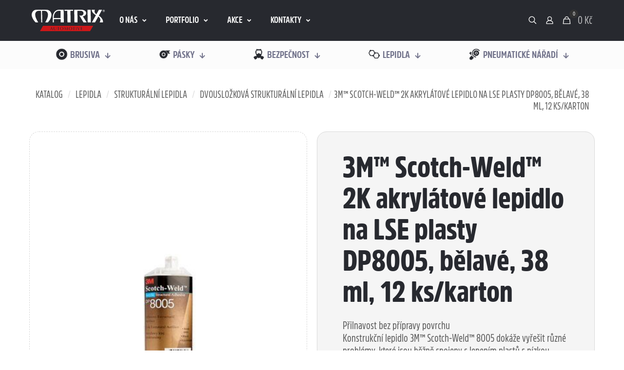

--- FILE ---
content_type: text/html; charset=UTF-8
request_url: https://matrix-automotive.cz/katalog/3m-scotch-weld-2k-akrylatove-lepidlo-na-lse-plasty-dp8005-belave-38-ml-12-ks-karton/
body_size: 59717
content:
<!DOCTYPE html>
<html lang="cs" class="no-js " >

<head> <script type="text/javascript">
/* <![CDATA[ */
 var gform;gform||(document.addEventListener("gform_main_scripts_loaded",function(){gform.scriptsLoaded=!0}),window.addEventListener("DOMContentLoaded",function(){gform.domLoaded=!0}),gform={domLoaded:!1,scriptsLoaded:!1,initializeOnLoaded:function(o){gform.domLoaded&&gform.scriptsLoaded?o():!gform.domLoaded&&gform.scriptsLoaded?window.addEventListener("DOMContentLoaded",o):document.addEventListener("gform_main_scripts_loaded",o)},hooks:{action:{},filter:{}},addAction:function(o,n,r,t){gform.addHook("action",o,n,r,t)},addFilter:function(o,n,r,t){gform.addHook("filter",o,n,r,t)},doAction:function(o){gform.doHook("action",o,arguments)},applyFilters:function(o){return gform.doHook("filter",o,arguments)},removeAction:function(o,n){gform.removeHook("action",o,n)},removeFilter:function(o,n,r){gform.removeHook("filter",o,n,r)},addHook:function(o,n,r,t,i){null==gform.hooks[o][n]&&(gform.hooks[o][n]=[]);var e=gform.hooks[o][n];null==i&&(i=n+"_"+e.length),gform.hooks[o][n].push({tag:i,callable:r,priority:t=null==t?10:t})},doHook:function(n,o,r){var t;if(r=Array.prototype.slice.call(r,1),null!=gform.hooks[n][o]&&((o=gform.hooks[n][o]).sort(function(o,n){return o.priority-n.priority}),o.forEach(function(o){"function"!=typeof(t=o.callable)&&(t=window[t]),"action"==n?t.apply(null,r):r[0]=t.apply(null,r)})),"filter"==n)return r[0]},removeHook:function(o,n,t,i){var r;null!=gform.hooks[o][n]&&(r=(r=gform.hooks[o][n]).filter(function(o,n,r){return!!(null!=i&&i!=o.tag||null!=t&&t!=o.priority)}),gform.hooks[o][n]=r)}}); 
/* ]]> */
</script>
<meta charset="UTF-8" /><script>if(navigator.userAgent.match(/MSIE|Internet Explorer/i)||navigator.userAgent.match(/Trident\/7\..*?rv:11/i)){var href=document.location.href;if(!href.match(/[?&]nowprocket/)){if(href.indexOf("?")==-1){if(href.indexOf("#")==-1){document.location.href=href+"?nowprocket=1"}else{document.location.href=href.replace("#","?nowprocket=1#")}}else{if(href.indexOf("#")==-1){document.location.href=href+"&nowprocket=1"}else{document.location.href=href.replace("#","&nowprocket=1#")}}}}</script><script>(()=>{class RocketLazyLoadScripts{constructor(){this.v="1.2.6",this.triggerEvents=["keydown","mousedown","mousemove","touchmove","touchstart","touchend","wheel"],this.userEventHandler=this.t.bind(this),this.touchStartHandler=this.i.bind(this),this.touchMoveHandler=this.o.bind(this),this.touchEndHandler=this.h.bind(this),this.clickHandler=this.u.bind(this),this.interceptedClicks=[],this.interceptedClickListeners=[],this.l(this),window.addEventListener("pageshow",(t=>{this.persisted=t.persisted,this.everythingLoaded&&this.m()})),this.CSPIssue=sessionStorage.getItem("rocketCSPIssue"),document.addEventListener("securitypolicyviolation",(t=>{this.CSPIssue||"script-src-elem"!==t.violatedDirective||"data"!==t.blockedURI||(this.CSPIssue=!0,sessionStorage.setItem("rocketCSPIssue",!0))})),document.addEventListener("DOMContentLoaded",(()=>{this.k()})),this.delayedScripts={normal:[],async:[],defer:[]},this.trash=[],this.allJQueries=[]}p(t){document.hidden?t.t():(this.triggerEvents.forEach((e=>window.addEventListener(e,t.userEventHandler,{passive:!0}))),window.addEventListener("touchstart",t.touchStartHandler,{passive:!0}),window.addEventListener("mousedown",t.touchStartHandler),document.addEventListener("visibilitychange",t.userEventHandler))}_(){this.triggerEvents.forEach((t=>window.removeEventListener(t,this.userEventHandler,{passive:!0}))),document.removeEventListener("visibilitychange",this.userEventHandler)}i(t){"HTML"!==t.target.tagName&&(window.addEventListener("touchend",this.touchEndHandler),window.addEventListener("mouseup",this.touchEndHandler),window.addEventListener("touchmove",this.touchMoveHandler,{passive:!0}),window.addEventListener("mousemove",this.touchMoveHandler),t.target.addEventListener("click",this.clickHandler),this.L(t.target,!0),this.S(t.target,"onclick","rocket-onclick"),this.C())}o(t){window.removeEventListener("touchend",this.touchEndHandler),window.removeEventListener("mouseup",this.touchEndHandler),window.removeEventListener("touchmove",this.touchMoveHandler,{passive:!0}),window.removeEventListener("mousemove",this.touchMoveHandler),t.target.removeEventListener("click",this.clickHandler),this.L(t.target,!1),this.S(t.target,"rocket-onclick","onclick"),this.M()}h(){window.removeEventListener("touchend",this.touchEndHandler),window.removeEventListener("mouseup",this.touchEndHandler),window.removeEventListener("touchmove",this.touchMoveHandler,{passive:!0}),window.removeEventListener("mousemove",this.touchMoveHandler)}u(t){t.target.removeEventListener("click",this.clickHandler),this.L(t.target,!1),this.S(t.target,"rocket-onclick","onclick"),this.interceptedClicks.push(t),t.preventDefault(),t.stopPropagation(),t.stopImmediatePropagation(),this.M()}O(){window.removeEventListener("touchstart",this.touchStartHandler,{passive:!0}),window.removeEventListener("mousedown",this.touchStartHandler),this.interceptedClicks.forEach((t=>{t.target.dispatchEvent(new MouseEvent("click",{view:t.view,bubbles:!0,cancelable:!0}))}))}l(t){EventTarget.prototype.addEventListenerWPRocketBase=EventTarget.prototype.addEventListener,EventTarget.prototype.addEventListener=function(e,i,o){"click"!==e||t.windowLoaded||i===t.clickHandler||t.interceptedClickListeners.push({target:this,func:i,options:o}),(this||window).addEventListenerWPRocketBase(e,i,o)}}L(t,e){this.interceptedClickListeners.forEach((i=>{i.target===t&&(e?t.removeEventListener("click",i.func,i.options):t.addEventListener("click",i.func,i.options))})),t.parentNode!==document.documentElement&&this.L(t.parentNode,e)}D(){return new Promise((t=>{this.P?this.M=t:t()}))}C(){this.P=!0}M(){this.P=!1}S(t,e,i){t.hasAttribute&&t.hasAttribute(e)&&(event.target.setAttribute(i,event.target.getAttribute(e)),event.target.removeAttribute(e))}t(){this._(this),"loading"===document.readyState?document.addEventListener("DOMContentLoaded",this.R.bind(this)):this.R()}k(){let t=[];document.querySelectorAll("script[type=rocketlazyloadscript][data-rocket-src]").forEach((e=>{let i=e.getAttribute("data-rocket-src");if(i&&!i.startsWith("data:")){0===i.indexOf("//")&&(i=location.protocol+i);try{const o=new URL(i).origin;o!==location.origin&&t.push({src:o,crossOrigin:e.crossOrigin||"module"===e.getAttribute("data-rocket-type")})}catch(t){}}})),t=[...new Map(t.map((t=>[JSON.stringify(t),t]))).values()],this.T(t,"preconnect")}async R(){this.lastBreath=Date.now(),this.j(this),this.F(this),this.I(),this.W(),this.q(),await this.A(this.delayedScripts.normal),await this.A(this.delayedScripts.defer),await this.A(this.delayedScripts.async);try{await this.U(),await this.H(this),await this.J()}catch(t){console.error(t)}window.dispatchEvent(new Event("rocket-allScriptsLoaded")),this.everythingLoaded=!0,this.D().then((()=>{this.O()})),this.N()}W(){document.querySelectorAll("script[type=rocketlazyloadscript]").forEach((t=>{t.hasAttribute("data-rocket-src")?t.hasAttribute("async")&&!1!==t.async?this.delayedScripts.async.push(t):t.hasAttribute("defer")&&!1!==t.defer||"module"===t.getAttribute("data-rocket-type")?this.delayedScripts.defer.push(t):this.delayedScripts.normal.push(t):this.delayedScripts.normal.push(t)}))}async B(t){if(await this.G(),!0!==t.noModule||!("noModule"in HTMLScriptElement.prototype))return new Promise((e=>{let i;function o(){(i||t).setAttribute("data-rocket-status","executed"),e()}try{if(navigator.userAgent.indexOf("Firefox/")>0||""===navigator.vendor||this.CSPIssue)i=document.createElement("script"),[...t.attributes].forEach((t=>{let e=t.nodeName;"type"!==e&&("data-rocket-type"===e&&(e="type"),"data-rocket-src"===e&&(e="src"),i.setAttribute(e,t.nodeValue))})),t.text&&(i.text=t.text),i.hasAttribute("src")?(i.addEventListener("load",o),i.addEventListener("error",(function(){i.setAttribute("data-rocket-status","failed-network"),e()})),setTimeout((()=>{i.isConnected||e()}),1)):(i.text=t.text,o()),t.parentNode.replaceChild(i,t);else{const i=t.getAttribute("data-rocket-type"),s=t.getAttribute("data-rocket-src");i?(t.type=i,t.removeAttribute("data-rocket-type")):t.removeAttribute("type"),t.addEventListener("load",o),t.addEventListener("error",(i=>{this.CSPIssue&&i.target.src.startsWith("data:")?(console.log("WPRocket: data-uri blocked by CSP -> fallback"),t.removeAttribute("src"),this.B(t).then(e)):(t.setAttribute("data-rocket-status","failed-network"),e())})),s?(t.removeAttribute("data-rocket-src"),t.src=s):t.src="data:text/javascript;base64,"+window.btoa(unescape(encodeURIComponent(t.text)))}}catch(i){t.setAttribute("data-rocket-status","failed-transform"),e()}}));t.setAttribute("data-rocket-status","skipped")}async A(t){const e=t.shift();return e&&e.isConnected?(await this.B(e),this.A(t)):Promise.resolve()}q(){this.T([...this.delayedScripts.normal,...this.delayedScripts.defer,...this.delayedScripts.async],"preload")}T(t,e){var i=document.createDocumentFragment();t.forEach((t=>{const o=t.getAttribute&&t.getAttribute("data-rocket-src")||t.src;if(o&&!o.startsWith("data:")){const s=document.createElement("link");s.href=o,s.rel=e,"preconnect"!==e&&(s.as="script"),t.getAttribute&&"module"===t.getAttribute("data-rocket-type")&&(s.crossOrigin=!0),t.crossOrigin&&(s.crossOrigin=t.crossOrigin),t.integrity&&(s.integrity=t.integrity),i.appendChild(s),this.trash.push(s)}})),document.head.appendChild(i)}j(t){let e={};function i(i,o){return e[o].eventsToRewrite.indexOf(i)>=0&&!t.everythingLoaded?"rocket-"+i:i}function o(t,o){!function(t){e[t]||(e[t]={originalFunctions:{add:t.addEventListener,remove:t.removeEventListener},eventsToRewrite:[]},t.addEventListener=function(){arguments[0]=i(arguments[0],t),e[t].originalFunctions.add.apply(t,arguments)},t.removeEventListener=function(){arguments[0]=i(arguments[0],t),e[t].originalFunctions.remove.apply(t,arguments)})}(t),e[t].eventsToRewrite.push(o)}function s(e,i){let o=e[i];e[i]=null,Object.defineProperty(e,i,{get:()=>o||function(){},set(s){t.everythingLoaded?o=s:e["rocket"+i]=o=s}})}o(document,"DOMContentLoaded"),o(window,"DOMContentLoaded"),o(window,"load"),o(window,"pageshow"),o(document,"readystatechange"),s(document,"onreadystatechange"),s(window,"onload"),s(window,"onpageshow");try{Object.defineProperty(document,"readyState",{get:()=>t.rocketReadyState,set(e){t.rocketReadyState=e},configurable:!0}),document.readyState="loading"}catch(t){console.log("WPRocket DJE readyState conflict, bypassing")}}F(t){let e;function i(e){return t.everythingLoaded?e:e.split(" ").map((t=>"load"===t||0===t.indexOf("load.")?"rocket-jquery-load":t)).join(" ")}function o(o){function s(t){const e=o.fn[t];o.fn[t]=o.fn.init.prototype[t]=function(){return this[0]===window&&("string"==typeof arguments[0]||arguments[0]instanceof String?arguments[0]=i(arguments[0]):"object"==typeof arguments[0]&&Object.keys(arguments[0]).forEach((t=>{const e=arguments[0][t];delete arguments[0][t],arguments[0][i(t)]=e}))),e.apply(this,arguments),this}}o&&o.fn&&!t.allJQueries.includes(o)&&(o.fn.ready=o.fn.init.prototype.ready=function(e){return t.domReadyFired?e.bind(document)(o):document.addEventListener("rocket-DOMContentLoaded",(()=>e.bind(document)(o))),o([])},s("on"),s("one"),t.allJQueries.push(o)),e=o}o(window.jQuery),Object.defineProperty(window,"jQuery",{get:()=>e,set(t){o(t)}})}async H(t){const e=document.querySelector("script[data-webpack]");e&&(await async function(){return new Promise((t=>{e.addEventListener("load",t),e.addEventListener("error",t)}))}(),await t.K(),await t.H(t))}async U(){this.domReadyFired=!0;try{document.readyState="interactive"}catch(t){}await this.G(),document.dispatchEvent(new Event("rocket-readystatechange")),await this.G(),document.rocketonreadystatechange&&document.rocketonreadystatechange(),await this.G(),document.dispatchEvent(new Event("rocket-DOMContentLoaded")),await this.G(),window.dispatchEvent(new Event("rocket-DOMContentLoaded"))}async J(){try{document.readyState="complete"}catch(t){}await this.G(),document.dispatchEvent(new Event("rocket-readystatechange")),await this.G(),document.rocketonreadystatechange&&document.rocketonreadystatechange(),await this.G(),window.dispatchEvent(new Event("rocket-load")),await this.G(),window.rocketonload&&window.rocketonload(),await this.G(),this.allJQueries.forEach((t=>t(window).trigger("rocket-jquery-load"))),await this.G();const t=new Event("rocket-pageshow");t.persisted=this.persisted,window.dispatchEvent(t),await this.G(),window.rocketonpageshow&&window.rocketonpageshow({persisted:this.persisted}),this.windowLoaded=!0}m(){document.onreadystatechange&&document.onreadystatechange(),window.onload&&window.onload(),window.onpageshow&&window.onpageshow({persisted:this.persisted})}I(){const t=new Map;document.write=document.writeln=function(e){const i=document.currentScript;i||console.error("WPRocket unable to document.write this: "+e);const o=document.createRange(),s=i.parentElement;let n=t.get(i);void 0===n&&(n=i.nextSibling,t.set(i,n));const c=document.createDocumentFragment();o.setStart(c,0),c.appendChild(o.createContextualFragment(e)),s.insertBefore(c,n)}}async G(){Date.now()-this.lastBreath>45&&(await this.K(),this.lastBreath=Date.now())}async K(){return document.hidden?new Promise((t=>setTimeout(t))):new Promise((t=>requestAnimationFrame(t)))}N(){this.trash.forEach((t=>t.remove()))}static run(){const t=new RocketLazyLoadScripts;t.p(t)}}RocketLazyLoadScripts.run()})();</script>


<meta name="description" content="Pro broušení a lepení dodáváme řešení"/>
<meta name="keywords" content="broušení, lepení, 3M, Cubitron, Dupont"/>
<link rel="alternate" hreflang="cs-CZ" href="https://matrix-automotive.cz/katalog/3m-scotch-weld-2k-akrylatove-lepidlo-na-lse-plasty-dp8005-belave-38-ml-12-ks-karton/"/>
<meta name='robots' content='index, follow, max-image-preview:large, max-snippet:-1, max-video-preview:-1' />
<meta name="format-detection" content="telephone=no">
<meta name="viewport" content="width=device-width, initial-scale=1, maximum-scale=1" />
<link rel="shortcut icon" href="https://matrix-automotive.cz/wp-content/uploads/2018/05/fav.png" type="image/x-icon" />
<meta name="theme-color" content="#ffffff" media="(prefers-color-scheme: light)">
<meta name="theme-color" content="#ffffff" media="(prefers-color-scheme: dark)">
<!-- Google tag (gtag.js) consent mode dataLayer added by Site Kit -->
<script type="rocketlazyloadscript" data-rocket-type="text/javascript" id="google_gtagjs-js-consent-mode-data-layer">
/* <![CDATA[ */
window.dataLayer = window.dataLayer || [];function gtag(){dataLayer.push(arguments);}
gtag('consent', 'default', {"ad_personalization":"denied","ad_storage":"denied","ad_user_data":"denied","analytics_storage":"denied","functionality_storage":"denied","security_storage":"denied","personalization_storage":"denied","region":["AT","BE","BG","CH","CY","CZ","DE","DK","EE","ES","FI","FR","GB","GR","HR","HU","IE","IS","IT","LI","LT","LU","LV","MT","NL","NO","PL","PT","RO","SE","SI","SK"],"wait_for_update":500});
window._googlesitekitConsentCategoryMap = {"statistics":["analytics_storage"],"marketing":["ad_storage","ad_user_data","ad_personalization"],"functional":["functionality_storage","security_storage"],"preferences":["personalization_storage"]};
window._googlesitekitConsents = {"ad_personalization":"denied","ad_storage":"denied","ad_user_data":"denied","analytics_storage":"denied","functionality_storage":"denied","security_storage":"denied","personalization_storage":"denied","region":["AT","BE","BG","CH","CY","CZ","DE","DK","EE","ES","FI","FR","GB","GR","HR","HU","IE","IS","IT","LI","LT","LU","LV","MT","NL","NO","PL","PT","RO","SE","SI","SK"],"wait_for_update":500};
/* ]]> */
</script>
<!-- End Google tag (gtag.js) consent mode dataLayer added by Site Kit -->

	<!-- This site is optimized with the Yoast SEO plugin v24.5 - https://yoast.com/wordpress/plugins/seo/ -->
	<title>3M™ Scotch-Weld™ 2K akrylátové lepidlo na LSE plasty DP8005, bělavé, 38 ml, 12 ks/karton - MATRIX Automotive</title>
	<link rel="canonical" href="https://matrix-automotive.cz/katalog/3m-scotch-weld-2k-akrylatove-lepidlo-na-lse-plasty-dp8005-belave-38-ml-12-ks-karton/" />
	<meta property="og:locale" content="cs_CZ" />
	<meta property="og:type" content="article" />
	<meta property="og:title" content="3M™ Scotch-Weld™ 2K akrylátové lepidlo na LSE plasty DP8005, bělavé, 38 ml, 12 ks/karton - MATRIX Automotive" />
	<meta property="og:description" content="Přilnavost bez přípravy povrchu Konstrukční lepidlo 3M™ Scotch-Weld™ 8005 dokáže vyřešit různé problémy, které jsou běžně spojeny s lepením plastů s nízkou povrchovou energií." />
	<meta property="og:url" content="https://matrix-automotive.cz/katalog/3m-scotch-weld-2k-akrylatove-lepidlo-na-lse-plasty-dp8005-belave-38-ml-12-ks-karton/" />
	<meta property="og:site_name" content="MATRIX Automotive" />
	<meta property="article:modified_time" content="2024-06-17T08:39:03+00:00" />
	<meta property="og:image" content="https://matrix-automotive.cz/wp-content/uploads/3m-scotch-weld-structural-plastic-adhesive-dp8005-black-cfop.jpg" />
	<meta property="og:image:width" content="236" />
	<meta property="og:image:height" content="236" />
	<meta property="og:image:type" content="image/jpeg" />
	<meta name="twitter:card" content="summary_large_image" />
	<meta name="twitter:label1" content="Odhadovaná doba čtení" />
	<meta name="twitter:data1" content="3 minuty" />
	<script type="application/ld+json" class="yoast-schema-graph">{"@context":"https://schema.org","@graph":[{"@type":"WebPage","@id":"https://matrix-automotive.cz/katalog/3m-scotch-weld-2k-akrylatove-lepidlo-na-lse-plasty-dp8005-belave-38-ml-12-ks-karton/","url":"https://matrix-automotive.cz/katalog/3m-scotch-weld-2k-akrylatove-lepidlo-na-lse-plasty-dp8005-belave-38-ml-12-ks-karton/","name":"3M™ Scotch-Weld™ 2K akrylátové lepidlo na LSE plasty DP8005, bělavé, 38 ml, 12 ks/karton - MATRIX Automotive","isPartOf":{"@id":"https://matrix-automotive.cz/#website"},"primaryImageOfPage":{"@id":"https://matrix-automotive.cz/katalog/3m-scotch-weld-2k-akrylatove-lepidlo-na-lse-plasty-dp8005-belave-38-ml-12-ks-karton/#primaryimage"},"image":{"@id":"https://matrix-automotive.cz/katalog/3m-scotch-weld-2k-akrylatove-lepidlo-na-lse-plasty-dp8005-belave-38-ml-12-ks-karton/#primaryimage"},"thumbnailUrl":"https://matrix-automotive.cz/wp-content/uploads/3m-scotch-weld-structural-plastic-adhesive-dp8005-black-cfop.jpg","datePublished":"2021-01-11T09:32:01+00:00","dateModified":"2024-06-17T08:39:03+00:00","breadcrumb":{"@id":"https://matrix-automotive.cz/katalog/3m-scotch-weld-2k-akrylatove-lepidlo-na-lse-plasty-dp8005-belave-38-ml-12-ks-karton/#breadcrumb"},"inLanguage":"cs","potentialAction":[{"@type":"ReadAction","target":["https://matrix-automotive.cz/katalog/3m-scotch-weld-2k-akrylatove-lepidlo-na-lse-plasty-dp8005-belave-38-ml-12-ks-karton/"]}]},{"@type":"ImageObject","inLanguage":"cs","@id":"https://matrix-automotive.cz/katalog/3m-scotch-weld-2k-akrylatove-lepidlo-na-lse-plasty-dp8005-belave-38-ml-12-ks-karton/#primaryimage","url":"https://matrix-automotive.cz/wp-content/uploads/3m-scotch-weld-structural-plastic-adhesive-dp8005-black-cfop.jpg","contentUrl":"https://matrix-automotive.cz/wp-content/uploads/3m-scotch-weld-structural-plastic-adhesive-dp8005-black-cfop.jpg","width":236,"height":236},{"@type":"BreadcrumbList","@id":"https://matrix-automotive.cz/katalog/3m-scotch-weld-2k-akrylatove-lepidlo-na-lse-plasty-dp8005-belave-38-ml-12-ks-karton/#breadcrumb","itemListElement":[{"@type":"ListItem","position":1,"name":"Domů","item":"https://matrix-automotive.cz/"},{"@type":"ListItem","position":2,"name":"Katalog","item":"https://matrix-automotive.cz/katalogy/"},{"@type":"ListItem","position":3,"name":"3M™ Scotch-Weld™ 2K akrylátové lepidlo na LSE plasty DP8005, bělavé, 38 ml, 12 ks/karton"}]},{"@type":"WebSite","@id":"https://matrix-automotive.cz/#website","url":"https://matrix-automotive.cz/","name":"MATRIX Automotive","description":"Brusné a lepicí systémy","potentialAction":[{"@type":"SearchAction","target":{"@type":"EntryPoint","urlTemplate":"https://matrix-automotive.cz/?s={search_term_string}"},"query-input":{"@type":"PropertyValueSpecification","valueRequired":true,"valueName":"search_term_string"}}],"inLanguage":"cs"}]}</script>
	<!-- / Yoast SEO plugin. -->


<link rel='dns-prefetch' href='//www.googletagmanager.com' />

<link rel="alternate" type="application/rss+xml" title="MATRIX Automotive &raquo; RSS zdroj" href="https://matrix-automotive.cz/feed/" />
<link rel="alternate" type="application/rss+xml" title="MATRIX Automotive &raquo; RSS komentářů" href="https://matrix-automotive.cz/comments/feed/" />
<script type="rocketlazyloadscript" data-rocket-type="text/javascript">
/* <![CDATA[ */
window._wpemojiSettings = {"baseUrl":"https:\/\/s.w.org\/images\/core\/emoji\/15.0.3\/72x72\/","ext":".png","svgUrl":"https:\/\/s.w.org\/images\/core\/emoji\/15.0.3\/svg\/","svgExt":".svg","source":{"concatemoji":"https:\/\/matrix-automotive.cz\/wp-includes\/js\/wp-emoji-release.min.js?ver=6.5.7"}};
/*! This file is auto-generated */
!function(i,n){var o,s,e;function c(e){try{var t={supportTests:e,timestamp:(new Date).valueOf()};sessionStorage.setItem(o,JSON.stringify(t))}catch(e){}}function p(e,t,n){e.clearRect(0,0,e.canvas.width,e.canvas.height),e.fillText(t,0,0);var t=new Uint32Array(e.getImageData(0,0,e.canvas.width,e.canvas.height).data),r=(e.clearRect(0,0,e.canvas.width,e.canvas.height),e.fillText(n,0,0),new Uint32Array(e.getImageData(0,0,e.canvas.width,e.canvas.height).data));return t.every(function(e,t){return e===r[t]})}function u(e,t,n){switch(t){case"flag":return n(e,"\ud83c\udff3\ufe0f\u200d\u26a7\ufe0f","\ud83c\udff3\ufe0f\u200b\u26a7\ufe0f")?!1:!n(e,"\ud83c\uddfa\ud83c\uddf3","\ud83c\uddfa\u200b\ud83c\uddf3")&&!n(e,"\ud83c\udff4\udb40\udc67\udb40\udc62\udb40\udc65\udb40\udc6e\udb40\udc67\udb40\udc7f","\ud83c\udff4\u200b\udb40\udc67\u200b\udb40\udc62\u200b\udb40\udc65\u200b\udb40\udc6e\u200b\udb40\udc67\u200b\udb40\udc7f");case"emoji":return!n(e,"\ud83d\udc26\u200d\u2b1b","\ud83d\udc26\u200b\u2b1b")}return!1}function f(e,t,n){var r="undefined"!=typeof WorkerGlobalScope&&self instanceof WorkerGlobalScope?new OffscreenCanvas(300,150):i.createElement("canvas"),a=r.getContext("2d",{willReadFrequently:!0}),o=(a.textBaseline="top",a.font="600 32px Arial",{});return e.forEach(function(e){o[e]=t(a,e,n)}),o}function t(e){var t=i.createElement("script");t.src=e,t.defer=!0,i.head.appendChild(t)}"undefined"!=typeof Promise&&(o="wpEmojiSettingsSupports",s=["flag","emoji"],n.supports={everything:!0,everythingExceptFlag:!0},e=new Promise(function(e){i.addEventListener("DOMContentLoaded",e,{once:!0})}),new Promise(function(t){var n=function(){try{var e=JSON.parse(sessionStorage.getItem(o));if("object"==typeof e&&"number"==typeof e.timestamp&&(new Date).valueOf()<e.timestamp+604800&&"object"==typeof e.supportTests)return e.supportTests}catch(e){}return null}();if(!n){if("undefined"!=typeof Worker&&"undefined"!=typeof OffscreenCanvas&&"undefined"!=typeof URL&&URL.createObjectURL&&"undefined"!=typeof Blob)try{var e="postMessage("+f.toString()+"("+[JSON.stringify(s),u.toString(),p.toString()].join(",")+"));",r=new Blob([e],{type:"text/javascript"}),a=new Worker(URL.createObjectURL(r),{name:"wpTestEmojiSupports"});return void(a.onmessage=function(e){c(n=e.data),a.terminate(),t(n)})}catch(e){}c(n=f(s,u,p))}t(n)}).then(function(e){for(var t in e)n.supports[t]=e[t],n.supports.everything=n.supports.everything&&n.supports[t],"flag"!==t&&(n.supports.everythingExceptFlag=n.supports.everythingExceptFlag&&n.supports[t]);n.supports.everythingExceptFlag=n.supports.everythingExceptFlag&&!n.supports.flag,n.DOMReady=!1,n.readyCallback=function(){n.DOMReady=!0}}).then(function(){return e}).then(function(){var e;n.supports.everything||(n.readyCallback(),(e=n.source||{}).concatemoji?t(e.concatemoji):e.wpemoji&&e.twemoji&&(t(e.twemoji),t(e.wpemoji)))}))}((window,document),window._wpemojiSettings);
/* ]]> */
</script>
<style id='wp-emoji-styles-inline-css' type='text/css'>

	img.wp-smiley, img.emoji {
		display: inline !important;
		border: none !important;
		box-shadow: none !important;
		height: 1em !important;
		width: 1em !important;
		margin: 0 0.07em !important;
		vertical-align: -0.1em !important;
		background: none !important;
		padding: 0 !important;
	}
</style>
<link rel='stylesheet' id='wp-block-library-css' href='https://matrix-automotive.cz/wp-includes/css/dist/block-library/style.min.css?ver=6.5.7' type='text/css' media='all' />
<link rel='stylesheet' id='mediaelement-css' href='https://matrix-automotive.cz/wp-includes/js/mediaelement/mediaelementplayer-legacy.min.css?ver=4.2.17' type='text/css' media='all' />
<link rel='stylesheet' id='wp-mediaelement-css' href='https://matrix-automotive.cz/wp-includes/js/mediaelement/wp-mediaelement.min.css?ver=6.5.7' type='text/css' media='all' />
<link data-minify="1" rel='stylesheet' id='view_editor_gutenberg_frontend_assets-css' href='https://matrix-automotive.cz/wp-content/cache/min/1/wp-content/plugins/toolset-blocks/public/css/views-frontend.css?ver=1768821925' type='text/css' media='all' />
<style id='view_editor_gutenberg_frontend_assets-inline-css' type='text/css'>
.wpv-sort-list-dropdown.wpv-sort-list-dropdown-style-default > span.wpv-sort-list,.wpv-sort-list-dropdown.wpv-sort-list-dropdown-style-default .wpv-sort-list-item {border-color: #cdcdcd;}.wpv-sort-list-dropdown.wpv-sort-list-dropdown-style-default .wpv-sort-list-item a {color: #444;background-color: #fff;}.wpv-sort-list-dropdown.wpv-sort-list-dropdown-style-default a:hover,.wpv-sort-list-dropdown.wpv-sort-list-dropdown-style-default a:focus {color: #000;background-color: #eee;}.wpv-sort-list-dropdown.wpv-sort-list-dropdown-style-default .wpv-sort-list-item.wpv-sort-list-current a {color: #000;background-color: #eee;}
.wpv-sort-list-dropdown.wpv-sort-list-dropdown-style-default > span.wpv-sort-list,.wpv-sort-list-dropdown.wpv-sort-list-dropdown-style-default .wpv-sort-list-item {border-color: #cdcdcd;}.wpv-sort-list-dropdown.wpv-sort-list-dropdown-style-default .wpv-sort-list-item a {color: #444;background-color: #fff;}.wpv-sort-list-dropdown.wpv-sort-list-dropdown-style-default a:hover,.wpv-sort-list-dropdown.wpv-sort-list-dropdown-style-default a:focus {color: #000;background-color: #eee;}.wpv-sort-list-dropdown.wpv-sort-list-dropdown-style-default .wpv-sort-list-item.wpv-sort-list-current a {color: #000;background-color: #eee;}.wpv-sort-list-dropdown.wpv-sort-list-dropdown-style-grey > span.wpv-sort-list,.wpv-sort-list-dropdown.wpv-sort-list-dropdown-style-grey .wpv-sort-list-item {border-color: #cdcdcd;}.wpv-sort-list-dropdown.wpv-sort-list-dropdown-style-grey .wpv-sort-list-item a {color: #444;background-color: #eeeeee;}.wpv-sort-list-dropdown.wpv-sort-list-dropdown-style-grey a:hover,.wpv-sort-list-dropdown.wpv-sort-list-dropdown-style-grey a:focus {color: #000;background-color: #e5e5e5;}.wpv-sort-list-dropdown.wpv-sort-list-dropdown-style-grey .wpv-sort-list-item.wpv-sort-list-current a {color: #000;background-color: #e5e5e5;}
.wpv-sort-list-dropdown.wpv-sort-list-dropdown-style-default > span.wpv-sort-list,.wpv-sort-list-dropdown.wpv-sort-list-dropdown-style-default .wpv-sort-list-item {border-color: #cdcdcd;}.wpv-sort-list-dropdown.wpv-sort-list-dropdown-style-default .wpv-sort-list-item a {color: #444;background-color: #fff;}.wpv-sort-list-dropdown.wpv-sort-list-dropdown-style-default a:hover,.wpv-sort-list-dropdown.wpv-sort-list-dropdown-style-default a:focus {color: #000;background-color: #eee;}.wpv-sort-list-dropdown.wpv-sort-list-dropdown-style-default .wpv-sort-list-item.wpv-sort-list-current a {color: #000;background-color: #eee;}.wpv-sort-list-dropdown.wpv-sort-list-dropdown-style-grey > span.wpv-sort-list,.wpv-sort-list-dropdown.wpv-sort-list-dropdown-style-grey .wpv-sort-list-item {border-color: #cdcdcd;}.wpv-sort-list-dropdown.wpv-sort-list-dropdown-style-grey .wpv-sort-list-item a {color: #444;background-color: #eeeeee;}.wpv-sort-list-dropdown.wpv-sort-list-dropdown-style-grey a:hover,.wpv-sort-list-dropdown.wpv-sort-list-dropdown-style-grey a:focus {color: #000;background-color: #e5e5e5;}.wpv-sort-list-dropdown.wpv-sort-list-dropdown-style-grey .wpv-sort-list-item.wpv-sort-list-current a {color: #000;background-color: #e5e5e5;}.wpv-sort-list-dropdown.wpv-sort-list-dropdown-style-blue > span.wpv-sort-list,.wpv-sort-list-dropdown.wpv-sort-list-dropdown-style-blue .wpv-sort-list-item {border-color: #0099cc;}.wpv-sort-list-dropdown.wpv-sort-list-dropdown-style-blue .wpv-sort-list-item a {color: #444;background-color: #cbddeb;}.wpv-sort-list-dropdown.wpv-sort-list-dropdown-style-blue a:hover,.wpv-sort-list-dropdown.wpv-sort-list-dropdown-style-blue a:focus {color: #000;background-color: #95bedd;}.wpv-sort-list-dropdown.wpv-sort-list-dropdown-style-blue .wpv-sort-list-item.wpv-sort-list-current a {color: #000;background-color: #95bedd;}
</style>
<style id='classic-theme-styles-inline-css' type='text/css'>
/*! This file is auto-generated */
.wp-block-button__link{color:#fff;background-color:#32373c;border-radius:9999px;box-shadow:none;text-decoration:none;padding:calc(.667em + 2px) calc(1.333em + 2px);font-size:1.125em}.wp-block-file__button{background:#32373c;color:#fff;text-decoration:none}
</style>
<style id='global-styles-inline-css' type='text/css'>
body{--wp--preset--color--black: #000000;--wp--preset--color--cyan-bluish-gray: #abb8c3;--wp--preset--color--white: #ffffff;--wp--preset--color--pale-pink: #f78da7;--wp--preset--color--vivid-red: #cf2e2e;--wp--preset--color--luminous-vivid-orange: #ff6900;--wp--preset--color--luminous-vivid-amber: #fcb900;--wp--preset--color--light-green-cyan: #7bdcb5;--wp--preset--color--vivid-green-cyan: #00d084;--wp--preset--color--pale-cyan-blue: #8ed1fc;--wp--preset--color--vivid-cyan-blue: #0693e3;--wp--preset--color--vivid-purple: #9b51e0;--wp--preset--gradient--vivid-cyan-blue-to-vivid-purple: linear-gradient(135deg,rgba(6,147,227,1) 0%,rgb(155,81,224) 100%);--wp--preset--gradient--light-green-cyan-to-vivid-green-cyan: linear-gradient(135deg,rgb(122,220,180) 0%,rgb(0,208,130) 100%);--wp--preset--gradient--luminous-vivid-amber-to-luminous-vivid-orange: linear-gradient(135deg,rgba(252,185,0,1) 0%,rgba(255,105,0,1) 100%);--wp--preset--gradient--luminous-vivid-orange-to-vivid-red: linear-gradient(135deg,rgba(255,105,0,1) 0%,rgb(207,46,46) 100%);--wp--preset--gradient--very-light-gray-to-cyan-bluish-gray: linear-gradient(135deg,rgb(238,238,238) 0%,rgb(169,184,195) 100%);--wp--preset--gradient--cool-to-warm-spectrum: linear-gradient(135deg,rgb(74,234,220) 0%,rgb(151,120,209) 20%,rgb(207,42,186) 40%,rgb(238,44,130) 60%,rgb(251,105,98) 80%,rgb(254,248,76) 100%);--wp--preset--gradient--blush-light-purple: linear-gradient(135deg,rgb(255,206,236) 0%,rgb(152,150,240) 100%);--wp--preset--gradient--blush-bordeaux: linear-gradient(135deg,rgb(254,205,165) 0%,rgb(254,45,45) 50%,rgb(107,0,62) 100%);--wp--preset--gradient--luminous-dusk: linear-gradient(135deg,rgb(255,203,112) 0%,rgb(199,81,192) 50%,rgb(65,88,208) 100%);--wp--preset--gradient--pale-ocean: linear-gradient(135deg,rgb(255,245,203) 0%,rgb(182,227,212) 50%,rgb(51,167,181) 100%);--wp--preset--gradient--electric-grass: linear-gradient(135deg,rgb(202,248,128) 0%,rgb(113,206,126) 100%);--wp--preset--gradient--midnight: linear-gradient(135deg,rgb(2,3,129) 0%,rgb(40,116,252) 100%);--wp--preset--font-size--small: 13px;--wp--preset--font-size--medium: 20px;--wp--preset--font-size--large: 36px;--wp--preset--font-size--x-large: 42px;--wp--preset--font-family--inter: "Inter", sans-serif;--wp--preset--font-family--cardo: Cardo;--wp--preset--spacing--20: 0.44rem;--wp--preset--spacing--30: 0.67rem;--wp--preset--spacing--40: 1rem;--wp--preset--spacing--50: 1.5rem;--wp--preset--spacing--60: 2.25rem;--wp--preset--spacing--70: 3.38rem;--wp--preset--spacing--80: 5.06rem;--wp--preset--shadow--natural: 6px 6px 9px rgba(0, 0, 0, 0.2);--wp--preset--shadow--deep: 12px 12px 50px rgba(0, 0, 0, 0.4);--wp--preset--shadow--sharp: 6px 6px 0px rgba(0, 0, 0, 0.2);--wp--preset--shadow--outlined: 6px 6px 0px -3px rgba(255, 255, 255, 1), 6px 6px rgba(0, 0, 0, 1);--wp--preset--shadow--crisp: 6px 6px 0px rgba(0, 0, 0, 1);}:where(.is-layout-flex){gap: 0.5em;}:where(.is-layout-grid){gap: 0.5em;}body .is-layout-flex{display: flex;}body .is-layout-flex{flex-wrap: wrap;align-items: center;}body .is-layout-flex > *{margin: 0;}body .is-layout-grid{display: grid;}body .is-layout-grid > *{margin: 0;}:where(.wp-block-columns.is-layout-flex){gap: 2em;}:where(.wp-block-columns.is-layout-grid){gap: 2em;}:where(.wp-block-post-template.is-layout-flex){gap: 1.25em;}:where(.wp-block-post-template.is-layout-grid){gap: 1.25em;}.has-black-color{color: var(--wp--preset--color--black) !important;}.has-cyan-bluish-gray-color{color: var(--wp--preset--color--cyan-bluish-gray) !important;}.has-white-color{color: var(--wp--preset--color--white) !important;}.has-pale-pink-color{color: var(--wp--preset--color--pale-pink) !important;}.has-vivid-red-color{color: var(--wp--preset--color--vivid-red) !important;}.has-luminous-vivid-orange-color{color: var(--wp--preset--color--luminous-vivid-orange) !important;}.has-luminous-vivid-amber-color{color: var(--wp--preset--color--luminous-vivid-amber) !important;}.has-light-green-cyan-color{color: var(--wp--preset--color--light-green-cyan) !important;}.has-vivid-green-cyan-color{color: var(--wp--preset--color--vivid-green-cyan) !important;}.has-pale-cyan-blue-color{color: var(--wp--preset--color--pale-cyan-blue) !important;}.has-vivid-cyan-blue-color{color: var(--wp--preset--color--vivid-cyan-blue) !important;}.has-vivid-purple-color{color: var(--wp--preset--color--vivid-purple) !important;}.has-black-background-color{background-color: var(--wp--preset--color--black) !important;}.has-cyan-bluish-gray-background-color{background-color: var(--wp--preset--color--cyan-bluish-gray) !important;}.has-white-background-color{background-color: var(--wp--preset--color--white) !important;}.has-pale-pink-background-color{background-color: var(--wp--preset--color--pale-pink) !important;}.has-vivid-red-background-color{background-color: var(--wp--preset--color--vivid-red) !important;}.has-luminous-vivid-orange-background-color{background-color: var(--wp--preset--color--luminous-vivid-orange) !important;}.has-luminous-vivid-amber-background-color{background-color: var(--wp--preset--color--luminous-vivid-amber) !important;}.has-light-green-cyan-background-color{background-color: var(--wp--preset--color--light-green-cyan) !important;}.has-vivid-green-cyan-background-color{background-color: var(--wp--preset--color--vivid-green-cyan) !important;}.has-pale-cyan-blue-background-color{background-color: var(--wp--preset--color--pale-cyan-blue) !important;}.has-vivid-cyan-blue-background-color{background-color: var(--wp--preset--color--vivid-cyan-blue) !important;}.has-vivid-purple-background-color{background-color: var(--wp--preset--color--vivid-purple) !important;}.has-black-border-color{border-color: var(--wp--preset--color--black) !important;}.has-cyan-bluish-gray-border-color{border-color: var(--wp--preset--color--cyan-bluish-gray) !important;}.has-white-border-color{border-color: var(--wp--preset--color--white) !important;}.has-pale-pink-border-color{border-color: var(--wp--preset--color--pale-pink) !important;}.has-vivid-red-border-color{border-color: var(--wp--preset--color--vivid-red) !important;}.has-luminous-vivid-orange-border-color{border-color: var(--wp--preset--color--luminous-vivid-orange) !important;}.has-luminous-vivid-amber-border-color{border-color: var(--wp--preset--color--luminous-vivid-amber) !important;}.has-light-green-cyan-border-color{border-color: var(--wp--preset--color--light-green-cyan) !important;}.has-vivid-green-cyan-border-color{border-color: var(--wp--preset--color--vivid-green-cyan) !important;}.has-pale-cyan-blue-border-color{border-color: var(--wp--preset--color--pale-cyan-blue) !important;}.has-vivid-cyan-blue-border-color{border-color: var(--wp--preset--color--vivid-cyan-blue) !important;}.has-vivid-purple-border-color{border-color: var(--wp--preset--color--vivid-purple) !important;}.has-vivid-cyan-blue-to-vivid-purple-gradient-background{background: var(--wp--preset--gradient--vivid-cyan-blue-to-vivid-purple) !important;}.has-light-green-cyan-to-vivid-green-cyan-gradient-background{background: var(--wp--preset--gradient--light-green-cyan-to-vivid-green-cyan) !important;}.has-luminous-vivid-amber-to-luminous-vivid-orange-gradient-background{background: var(--wp--preset--gradient--luminous-vivid-amber-to-luminous-vivid-orange) !important;}.has-luminous-vivid-orange-to-vivid-red-gradient-background{background: var(--wp--preset--gradient--luminous-vivid-orange-to-vivid-red) !important;}.has-very-light-gray-to-cyan-bluish-gray-gradient-background{background: var(--wp--preset--gradient--very-light-gray-to-cyan-bluish-gray) !important;}.has-cool-to-warm-spectrum-gradient-background{background: var(--wp--preset--gradient--cool-to-warm-spectrum) !important;}.has-blush-light-purple-gradient-background{background: var(--wp--preset--gradient--blush-light-purple) !important;}.has-blush-bordeaux-gradient-background{background: var(--wp--preset--gradient--blush-bordeaux) !important;}.has-luminous-dusk-gradient-background{background: var(--wp--preset--gradient--luminous-dusk) !important;}.has-pale-ocean-gradient-background{background: var(--wp--preset--gradient--pale-ocean) !important;}.has-electric-grass-gradient-background{background: var(--wp--preset--gradient--electric-grass) !important;}.has-midnight-gradient-background{background: var(--wp--preset--gradient--midnight) !important;}.has-small-font-size{font-size: var(--wp--preset--font-size--small) !important;}.has-medium-font-size{font-size: var(--wp--preset--font-size--medium) !important;}.has-large-font-size{font-size: var(--wp--preset--font-size--large) !important;}.has-x-large-font-size{font-size: var(--wp--preset--font-size--x-large) !important;}
.wp-block-navigation a:where(:not(.wp-element-button)){color: inherit;}
:where(.wp-block-post-template.is-layout-flex){gap: 1.25em;}:where(.wp-block-post-template.is-layout-grid){gap: 1.25em;}
:where(.wp-block-columns.is-layout-flex){gap: 2em;}:where(.wp-block-columns.is-layout-grid){gap: 2em;}
.wp-block-pullquote{font-size: 1.5em;line-height: 1.6;}
</style>
<link data-minify="1" rel='stylesheet' id='tutsplus_product_cats_css-css' href='https://matrix-automotive.cz/wp-content/cache/min/1/wp-content/plugins/cnd_cat/css/style.css?ver=1768821925' type='text/css' media='all' />
<link data-minify="1" rel='stylesheet' id='rs-plugin-settings-css' href='https://matrix-automotive.cz/wp-content/cache/min/1/wp-content/plugins/revslider/public/assets/css/rs6.css?ver=1768821925' type='text/css' media='all' />
<style id='rs-plugin-settings-inline-css' type='text/css'>
#rs-demo-id {}
</style>
<link rel='stylesheet' id='photoswipe-css' href='https://matrix-automotive.cz/wp-content/plugins/woocommerce/assets/css/photoswipe/photoswipe.min.css?ver=9.3.5' type='text/css' media='all' />
<link rel='stylesheet' id='photoswipe-default-skin-css' href='https://matrix-automotive.cz/wp-content/plugins/woocommerce/assets/css/photoswipe/default-skin/default-skin.min.css?ver=9.3.5' type='text/css' media='all' />
<link data-minify="1" rel='stylesheet' id='woocommerce-layout-css' href='https://matrix-automotive.cz/wp-content/cache/min/1/wp-content/plugins/woocommerce/assets/css/woocommerce-layout.css?ver=1768821925' type='text/css' media='all' />
<link data-minify="1" rel='stylesheet' id='woocommerce-smallscreen-css' href='https://matrix-automotive.cz/wp-content/cache/min/1/wp-content/plugins/woocommerce/assets/css/woocommerce-smallscreen.css?ver=1768821925' type='text/css' media='only screen and (max-width: 768px)' />
<link data-minify="1" rel='stylesheet' id='woocommerce-general-css' href='https://matrix-automotive.cz/wp-content/cache/min/1/wp-content/plugins/woocommerce/assets/css/woocommerce.css?ver=1768821925' type='text/css' media='all' />
<style id='woocommerce-inline-inline-css' type='text/css'>
.woocommerce form .form-row .required { visibility: visible; }
</style>
<link rel='stylesheet' id='ywctm-frontend-css' href='https://matrix-automotive.cz/wp-content/plugins/yith-woocommerce-catalog-mode-premium/assets/css/frontend.min.css?ver=2.0.16' type='text/css' media='all' />
<style id='ywctm-frontend-inline-css' type='text/css'>
form.cart button.single_add_to_cart_button, form.cart .quantity, .woocommerce-variation-price{display: none !important}
</style>
<link rel='stylesheet' id='ywctm-inquiry-form-css' href='https://matrix-automotive.cz/wp-content/plugins/yith-woocommerce-catalog-mode-premium/assets/css/inquiry-form.min.css?ver=2.0.16' type='text/css' media='all' />
<link rel='stylesheet' id='ywctm-button-label-css' href='https://matrix-automotive.cz/wp-content/plugins/yith-woocommerce-catalog-mode-premium/assets/css/button-label.min.css?ver=2.0.16' type='text/css' media='all' />
<style id='ywctm-button-label-inline-css' type='text/css'>
.ywctm-button-3167 .ywctm-custom-button {color:#4b4b4b;background-color:#f9f5f2;border-style: solid;border-color:#e3bdaf;border-width:1px;border-radius:5px;padding-top:20px;padding-bottom:30px;padding-left:20px;padding-right:20px;}.ywctm-button-3167 .ywctm-custom-button:hover {color:#4b4b4b;background-color:#f9f5f2;border-color:#e3bdaf;}.ywctm-button-3166 .ywctm-custom-button {color:#247390;background-color:#ffffff;border-style: solid;border-color:#247390;border-width:1px;border-radius:50px;padding-top:5px;padding-bottom:5px;padding-left:10px;padding-right:10px;width:150px;}.ywctm-button-3166 .ywctm-custom-button:hover {color:#ffffff;background-color:#247390;border-color:#247390;}.ywctm-button-3165 .ywctm-custom-button {color:#ffffff;background-color:#36809a;border-style: solid;border-color:#36809a;border-width:1px;border-radius:50px;padding-top:5px;padding-bottom:5px;padding-left:10px;padding-right:10px;width:200px;}.ywctm-button-3165 .ywctm-custom-button:hover {color:#ffffff;background-color:#215d72;border-color:#215d72;}.ywctm-button-3164 .ywctm-custom-button {color:#ffffff;background-color:#e09004;border-style: solid;border-color:#e09004;border-width:1px;border-radius:50px;padding-top:5px;padding-bottom:5px;padding-left:10px;padding-right:10px;width:200px;}.ywctm-button-3164 .ywctm-custom-button:hover {color:#ffffff;background-color:#b97600;border-color:#b97600;}.ywctm-button-3162 .ywctm-custom-button {color:#c9252c;background-color:#ffffff;border-style: solid;border-color:#c9252c;border-width:1px;border-radius:25px;padding-top:10px;padding-bottom:10px;padding-left:10px;padding-right:10px;width:33%;}.ywctm-button-3162 .ywctm-custom-button:hover {color:#FFFFFF;background-color:#c9252c;border-color:#c9252c;}.ywctm-button-3162 .ywctm-custom-button .ywctm-icon-form, .ywctm-button-3162 .ywctm-custom-button .custom-icon {font-size:14px;color:#c9252c;align-self:center;}.ywctm-button-3162 .ywctm-custom-button:hover .ywctm-icon-form {color:#FFFFFF;}
</style>
<link data-minify="1" rel='stylesheet' id='font-awesome-v4shim-css' href='https://matrix-automotive.cz/wp-content/cache/min/1/wp-content/plugins/toolset-blocks/vendor/toolset/toolset-common/res/lib/font-awesome/css/v4-shims.css?ver=1768821925' type='text/css' media='screen' />
<link data-minify="1" rel='stylesheet' id='font-awesome-css' href='https://matrix-automotive.cz/wp-content/cache/min/1/wp-content/plugins/toolset-blocks/vendor/toolset/toolset-common/res/lib/font-awesome/css/all.css?ver=1768821925' type='text/css' media='screen' />
<style id='font-awesome-inline-css' type='text/css'>
[data-font="FontAwesome"]:before {font-family: 'FontAwesome' !important;content: attr(data-icon) !important;speak: none !important;font-weight: normal !important;font-variant: normal !important;text-transform: none !important;line-height: 1 !important;font-style: normal !important;-webkit-font-smoothing: antialiased !important;-moz-osx-font-smoothing: grayscale !important;}
</style>
<link data-minify="1" rel='stylesheet' id='mfn-be-css' href='https://matrix-automotive.cz/wp-content/cache/min/1/wp-content/themes/betheme/css/be.css?ver=1768821925' type='text/css' media='all' />
<link rel='stylesheet' id='mfn-animations-css' href='https://matrix-automotive.cz/wp-content/themes/betheme/assets/animations/animations.min.css?ver=27.4.4' type='text/css' media='all' />
<link data-minify="1" rel='stylesheet' id='mfn-font-awesome-css' href='https://matrix-automotive.cz/wp-content/cache/min/1/wp-content/themes/betheme/fonts/fontawesome/fontawesome.css?ver=1768821925' type='text/css' media='all' />
<link rel='stylesheet' id='mfn-jplayer-css' href='https://matrix-automotive.cz/wp-content/themes/betheme/assets/jplayer/css/jplayer.blue.monday.min.css?ver=27.4.4' type='text/css' media='all' />
<link data-minify="1" rel='stylesheet' id='mfn-responsive-css' href='https://matrix-automotive.cz/wp-content/cache/min/1/wp-content/themes/betheme/css/responsive.css?ver=1768821925' type='text/css' media='all' />
<link rel="stylesheet" href="https://matrix-automotive.cz/wp-content/cache/fonts/1/google-fonts/css/6/b/6/c2ece69e1081119415836a1c17513.css" data-wpr-hosted-gf-parameters="family=Raleway%3A1%2C900&display=swap&ver=6.5.7"/>
<link data-minify="1" rel='stylesheet' id='mfn-woo-css' href='https://matrix-automotive.cz/wp-content/cache/min/1/wp-content/themes/betheme/css/woocommerce.css?ver=1768821925' type='text/css' media='all' />
<link data-minify="1" rel='stylesheet' id='flexible-shipping-free-shipping-css' href='https://matrix-automotive.cz/wp-content/cache/min/1/wp-content/plugins/flexible-shipping/assets/dist/css/free-shipping.css?ver=1768821925' type='text/css' media='all' />
<style id='mfn-dynamic-inline-css' type='text/css'>
@font-face{font-family:"AMSI SEMI B";src:url("https://matrix-automotive.cz/wp-content/uploads/AmsiProCondensed-Regular.ttf#4420") format("truetype");font-weight:normal;font-style:normal;font-display:swap}@font-face{font-family:"AMSI BLACK";src:url("https://matrix-automotive.cz/wp-content/uploads/AMSIPROCOND-BLACK.ttf#3697") format("truetype");font-weight:normal;font-style:normal;font-display:swap}@font-face{font-family:"AMSI BOLD";src:url("https://matrix-automotive.cz/wp-content/uploads/AMSIPROCOND-BOLD.ttf#3698") format("truetype");font-weight:normal;font-style:normal;font-display:swap}
html{background-image:url(https://matrix-automotive.cz/wp-content/uploads/grey_background.jpg);background-repeat:no-repeat;background-position:center top;background-size:cover}#Subheader{background-image:url(https://matrix-automotive.cz/wp-content/uploads/subheader_amt_2560_1.jpg#4032);background-repeat:no-repeat;background-position:center;background-size:cover}
html{background-color:#ffffff}#Wrapper,#Content,.mfn-popup .mfn-popup-content,.mfn-off-canvas-sidebar .mfn-off-canvas-content-wrapper,.mfn-cart-holder,.mfn-header-login,#Top_bar .search_wrapper,#Top_bar .top_bar_right .mfn-live-search-box,.column_livesearch .mfn-live-search-wrapper,.column_livesearch .mfn-live-search-box{background-color:#FCFCFC}.layout-boxed.mfn-bebuilder-header.mfn-ui #Wrapper .mfn-only-sample-content{background-color:#FCFCFC}body:not(.template-slider) #Header{min-height:80px}body.header-below:not(.template-slider) #Header{padding-top:80px}.has-search-overlay.search-overlay-opened #search-overlay{background-color:rgba(0,0,0,0.6)}.elementor-page.elementor-default #Content .the_content .section_wrapper{max-width:100%}.elementor-page.elementor-default #Content .section.the_content{width:100%}.elementor-page.elementor-default #Content .section_wrapper .the_content_wrapper{margin-left:0;margin-right:0;width:100%}body,span.date_label,.timeline_items li h3 span,input[type="date"],input[type="text"],input[type="password"],input[type="tel"],input[type="email"],input[type="url"],textarea,select,.offer_li .title h3,.mfn-menu-item-megamenu{font-family:"AMSI SEMI B",-apple-system,BlinkMacSystemFont,"Segoe UI",Roboto,Oxygen-Sans,Ubuntu,Cantarell,"Helvetica Neue",sans-serif}#menu > ul > li > a,#overlay-menu ul li a{font-family:"AMSI BOLD",-apple-system,BlinkMacSystemFont,"Segoe UI",Roboto,Oxygen-Sans,Ubuntu,Cantarell,"Helvetica Neue",sans-serif}#Subheader .title{font-family:"Raleway",-apple-system,BlinkMacSystemFont,"Segoe UI",Roboto,Oxygen-Sans,Ubuntu,Cantarell,"Helvetica Neue",sans-serif}h1,h2,h3,h4,.text-logo #logo{font-family:"AMSI BLACK",-apple-system,BlinkMacSystemFont,"Segoe UI",Roboto,Oxygen-Sans,Ubuntu,Cantarell,"Helvetica Neue",sans-serif}h5,h6{font-family:"AMSI BLACK",-apple-system,BlinkMacSystemFont,"Segoe UI",Roboto,Oxygen-Sans,Ubuntu,Cantarell,"Helvetica Neue",sans-serif}blockquote{font-family:"AMSI BOLD",-apple-system,BlinkMacSystemFont,"Segoe UI",Roboto,Oxygen-Sans,Ubuntu,Cantarell,"Helvetica Neue",sans-serif}.chart_box .chart .num,.counter .desc_wrapper .number-wrapper,.how_it_works .image .number,.pricing-box .plan-header .price,.quick_fact .number-wrapper,.woocommerce .product div.entry-summary .price{font-family:"AMSI BLACK",-apple-system,BlinkMacSystemFont,"Segoe UI",Roboto,Oxygen-Sans,Ubuntu,Cantarell,"Helvetica Neue",sans-serif}body,.mfn-menu-item-megamenu{font-size:22px;line-height:26px;font-weight:;letter-spacing:0px}.big{font-size:16px;line-height:28px;font-weight:400;letter-spacing:0px}#menu > ul > li > a,#overlay-menu ul li a{font-size:22px;font-weight:500;letter-spacing:0px}#overlay-menu ul li a{line-height:33px}#Subheader .title{font-size:60px;line-height:65px;font-weight:900;letter-spacing:0px}h1,.text-logo #logo{font-size:60px;line-height:64px;font-weight:500;letter-spacing:0px}h2{font-size:55px;line-height:60px;font-weight:500;letter-spacing:0px}h3,.woocommerce ul.products li.product h3,.woocommerce #customer_login h2{font-size:36px;line-height:38px;font-weight:500;letter-spacing:0px}h4,.woocommerce .woocommerce-order-details__title,.woocommerce .wc-bacs-bank-details-heading,.woocommerce .woocommerce-customer-details h2{font-size:30px;line-height:34px;font-weight:500;letter-spacing:0px}h5{font-size:26px;line-height:29px;font-weight:500;letter-spacing:0px}h6{font-size:22px;line-height:26px;font-weight:500;letter-spacing:0px}#Intro .intro-title{font-size:70px;line-height:70px;font-weight:400;letter-spacing:0px}@media only screen and (min-width:768px) and (max-width:959px){body,.mfn-menu-item-megamenu{font-size:19px;line-height:22px;font-weight:;letter-spacing:0px}.big{font-size:14px;line-height:24px;font-weight:400;letter-spacing:0px}#menu > ul > li > a,#overlay-menu ul li a{font-size:19px;font-weight:500;letter-spacing:0px}#overlay-menu ul li a{line-height:28.5px}#Subheader .title{font-size:51px;line-height:55px;font-weight:900;letter-spacing:0px}h1,.text-logo #logo{font-size:51px;line-height:54px;font-weight:500;letter-spacing:0px}h2{font-size:47px;line-height:51px;font-weight:500;letter-spacing:0px}h3,.woocommerce ul.products li.product h3,.woocommerce #customer_login h2{font-size:31px;line-height:32px;font-weight:500;letter-spacing:0px}h4,.woocommerce .woocommerce-order-details__title,.woocommerce .wc-bacs-bank-details-heading,.woocommerce .woocommerce-customer-details h2{font-size:26px;line-height:29px;font-weight:500;letter-spacing:0px}h5{font-size:22px;line-height:25px;font-weight:500;letter-spacing:0px}h6{font-size:19px;line-height:22px;font-weight:500;letter-spacing:0px}#Intro .intro-title{font-size:60px;line-height:60px;font-weight:400;letter-spacing:0px}blockquote{font-size:15px}.chart_box .chart .num{font-size:45px;line-height:45px}.counter .desc_wrapper .number-wrapper{font-size:45px;line-height:45px}.counter .desc_wrapper .title{font-size:14px;line-height:18px}.faq .question .title{font-size:14px}.fancy_heading .title{font-size:38px;line-height:38px}.offer .offer_li .desc_wrapper .title h3{font-size:32px;line-height:32px}.offer_thumb_ul li.offer_thumb_li .desc_wrapper .title h3{font-size:32px;line-height:32px}.pricing-box .plan-header h2{font-size:27px;line-height:27px}.pricing-box .plan-header .price > span{font-size:40px;line-height:40px}.pricing-box .plan-header .price sup.currency{font-size:18px;line-height:18px}.pricing-box .plan-header .price sup.period{font-size:14px;line-height:14px}.quick_fact .number-wrapper{font-size:80px;line-height:80px}.trailer_box .desc h2{font-size:27px;line-height:27px}.widget > h3{font-size:17px;line-height:20px}}@media only screen and (min-width:480px) and (max-width:767px){body,.mfn-menu-item-megamenu{font-size:17px;line-height:20px;font-weight:;letter-spacing:0px}.big{font-size:13px;line-height:21px;font-weight:400;letter-spacing:0px}#menu > ul > li > a,#overlay-menu ul li a{font-size:17px;font-weight:500;letter-spacing:0px}#overlay-menu ul li a{line-height:25.5px}#Subheader .title{font-size:45px;line-height:49px;font-weight:900;letter-spacing:0px}h1,.text-logo #logo{font-size:45px;line-height:48px;font-weight:500;letter-spacing:0px}h2{font-size:41px;line-height:45px;font-weight:500;letter-spacing:0px}h3,.woocommerce ul.products li.product h3,.woocommerce #customer_login h2{font-size:27px;line-height:29px;font-weight:500;letter-spacing:0px}h4,.woocommerce .woocommerce-order-details__title,.woocommerce .wc-bacs-bank-details-heading,.woocommerce .woocommerce-customer-details h2{font-size:23px;line-height:26px;font-weight:500;letter-spacing:0px}h5{font-size:20px;line-height:22px;font-weight:500;letter-spacing:0px}h6{font-size:17px;line-height:20px;font-weight:500;letter-spacing:0px}#Intro .intro-title{font-size:53px;line-height:53px;font-weight:400;letter-spacing:0px}blockquote{font-size:14px}.chart_box .chart .num{font-size:40px;line-height:40px}.counter .desc_wrapper .number-wrapper{font-size:40px;line-height:40px}.counter .desc_wrapper .title{font-size:13px;line-height:16px}.faq .question .title{font-size:13px}.fancy_heading .title{font-size:34px;line-height:34px}.offer .offer_li .desc_wrapper .title h3{font-size:28px;line-height:28px}.offer_thumb_ul li.offer_thumb_li .desc_wrapper .title h3{font-size:28px;line-height:28px}.pricing-box .plan-header h2{font-size:24px;line-height:24px}.pricing-box .plan-header .price > span{font-size:34px;line-height:34px}.pricing-box .plan-header .price sup.currency{font-size:16px;line-height:16px}.pricing-box .plan-header .price sup.period{font-size:13px;line-height:13px}.quick_fact .number-wrapper{font-size:70px;line-height:70px}.trailer_box .desc h2{font-size:24px;line-height:24px}.widget > h3{font-size:16px;line-height:19px}}@media only screen and (max-width:479px){body,.mfn-menu-item-megamenu{font-size:13px;line-height:19px;font-weight:;letter-spacing:0px}.big{font-size:13px;line-height:19px;font-weight:400;letter-spacing:0px}#menu > ul > li > a,#overlay-menu ul li a{font-size:13px;font-weight:500;letter-spacing:0px}#overlay-menu ul li a{line-height:19.5px}#Subheader .title{font-size:36px;line-height:39px;font-weight:900;letter-spacing:0px}h1,.text-logo #logo{font-size:36px;line-height:38px;font-weight:500;letter-spacing:0px}h2{font-size:33px;line-height:36px;font-weight:500;letter-spacing:0px}h3,.woocommerce ul.products li.product h3,.woocommerce #customer_login h2{font-size:22px;line-height:23px;font-weight:500;letter-spacing:0px}h4,.woocommerce .woocommerce-order-details__title,.woocommerce .wc-bacs-bank-details-heading,.woocommerce .woocommerce-customer-details h2{font-size:18px;line-height:20px;font-weight:500;letter-spacing:0px}h5{font-size:16px;line-height:19px;font-weight:500;letter-spacing:0px}h6{font-size:13px;line-height:19px;font-weight:500;letter-spacing:0px}#Intro .intro-title{font-size:42px;line-height:42px;font-weight:400;letter-spacing:0px}blockquote{font-size:13px}.chart_box .chart .num{font-size:35px;line-height:35px}.counter .desc_wrapper .number-wrapper{font-size:35px;line-height:35px}.counter .desc_wrapper .title{font-size:13px;line-height:26px}.faq .question .title{font-size:13px}.fancy_heading .title{font-size:30px;line-height:30px}.offer .offer_li .desc_wrapper .title h3{font-size:26px;line-height:26px}.offer_thumb_ul li.offer_thumb_li .desc_wrapper .title h3{font-size:26px;line-height:26px}.pricing-box .plan-header h2{font-size:21px;line-height:21px}.pricing-box .plan-header .price > span{font-size:32px;line-height:32px}.pricing-box .plan-header .price sup.currency{font-size:14px;line-height:14px}.pricing-box .plan-header .price sup.period{font-size:13px;line-height:13px}.quick_fact .number-wrapper{font-size:60px;line-height:60px}.trailer_box .desc h2{font-size:21px;line-height:21px}.widget > h3{font-size:15px;line-height:18px}}.with_aside .sidebar.columns{width:23%}.with_aside .sections_group{width:77%}.aside_both .sidebar.columns{width:18%}.aside_both .sidebar.sidebar-1{margin-left:-82%}.aside_both .sections_group{width:64%;margin-left:18%}@media only screen and (min-width:1240px){#Wrapper,.with_aside .content_wrapper{max-width:1180px}body.layout-boxed.mfn-header-scrolled .mfn-header-tmpl.mfn-sticky-layout-width{max-width:1180px;left:0;right:0;margin-left:auto;margin-right:auto}body.layout-boxed:not(.mfn-header-scrolled) .mfn-header-tmpl.mfn-header-layout-width,body.layout-boxed .mfn-header-tmpl.mfn-header-layout-width:not(.mfn-hasSticky){max-width:1180px;left:0;right:0;margin-left:auto;margin-right:auto}body.layout-boxed.mfn-bebuilder-header.mfn-ui .mfn-only-sample-content{max-width:1180px;margin-left:auto;margin-right:auto}.section_wrapper,.container{max-width:1160px}.layout-boxed.header-boxed #Top_bar.is-sticky{max-width:1180px}}@media only screen and (max-width:767px){#Wrapper{max-width:calc(100% - 67px)}.content_wrapper .section_wrapper,.container,.four.columns .widget-area{max-width:550px !important;padding-left:33px;padding-right:33px}}body{--mfn-button-font-family:"AMSI BOLD";--mfn-button-font-size:20px;--mfn-button-font-weight:;--mfn-button-font-style:inherit;--mfn-button-letter-spacing:0px;--mfn-button-padding:15px 25px 15px 25px;--mfn-button-border-width:1px 1px 1px 1px;--mfn-button-border-radius:50px 50px 50px 50px;--mfn-button-gap:10px;--mfn-button-transition:0.2s;--mfn-button-color:#27292f;--mfn-button-color-hover:#ffffff;--mfn-button-bg:#f7f7f7;--mfn-button-bg-hover:#b51f1f;--mfn-button-border-color:#e3e3e3;--mfn-button-border-color-hover:transparent;--mfn-button-icon-color:#27292f;--mfn-button-icon-color-hover:#ffffff;--mfn-button-box-shadow:unset;--mfn-button-theme-color:#ffffff;--mfn-button-theme-color-hover:#ffffff;--mfn-button-theme-bg:#b51f1f;--mfn-button-theme-bg-hover:#27292f;--mfn-button-theme-border-color:transparent;--mfn-button-theme-border-color-hover:transparent;--mfn-button-theme-icon-color:#ffffff;--mfn-button-theme-icon-color-hover:#ffffff;--mfn-button-theme-box-shadow:unset;--mfn-button-shop-color:#ffffff;--mfn-button-shop-color-hover:#ffffff;--mfn-button-shop-bg:#b51f1f;--mfn-button-shop-bg-hover:#27292f;--mfn-button-shop-border-color:transparent;--mfn-button-shop-border-color-hover:transparent;--mfn-button-shop-icon-color:#626262;--mfn-button-shop-icon-color-hover:#626262;--mfn-button-shop-box-shadow:unset;--mfn-button-action-color:#747474;--mfn-button-action-color-hover:#747474;--mfn-button-action-bg:#f7f7f7;--mfn-button-action-bg-hover:#eaeaea;--mfn-button-action-border-color:transparent;--mfn-button-action-border-color-hover:transparent;--mfn-button-action-icon-color:#626262;--mfn-button-action-icon-color-hover:#626262;--mfn-button-action-box-shadow:unset}@media only screen and (max-width:959px){body{}}@media only screen and (max-width:768px){body{}}#Top_bar #logo,.header-fixed #Top_bar #logo,.header-plain #Top_bar #logo,.header-transparent #Top_bar #logo{height:60px;line-height:60px;padding:15px 0}.logo-overflow #Top_bar:not(.is-sticky) .logo{height:90px}#Top_bar .menu > li > a{padding:15px 0}.menu-highlight:not(.header-creative) #Top_bar .menu > li > a{margin:20px 0}.header-plain:not(.menu-highlight) #Top_bar .menu > li > a span:not(.description){line-height:90px}.header-fixed #Top_bar .menu > li > a{padding:30px 0}@media only screen and (max-width:767px){.mobile-header-mini #Top_bar #logo{height:50px!important;line-height:50px!important;margin:5px 0}}#Top_bar #logo img.svg{width:100px}.image_frame,.wp-caption{border-width:0px}.alert{border-radius:0px}#Top_bar .top_bar_right .top-bar-right-input input{width:200px}.mfn-live-search-box .mfn-live-search-list{max-height:300px}#Side_slide{right:-250px;width:250px}#Side_slide.left{left:-250px}.blog-teaser li .desc-wrapper .desc{background-position-y:-1px}.mfn-free-delivery-info{--mfn-free-delivery-bar:#b51f1f;--mfn-free-delivery-bg:rgba(0,0,0,0.1);--mfn-free-delivery-achieved:#b51f1f}@media only screen and ( max-width:767px ){}@media only screen and (min-width:1240px){body:not(.header-simple) #Top_bar #menu{display:block!important}.tr-menu #Top_bar #menu{background:none!important}#Top_bar .menu > li > ul.mfn-megamenu > li{float:left}#Top_bar .menu > li > ul.mfn-megamenu > li.mfn-megamenu-cols-1{width:100%}#Top_bar .menu > li > ul.mfn-megamenu > li.mfn-megamenu-cols-2{width:50%}#Top_bar .menu > li > ul.mfn-megamenu > li.mfn-megamenu-cols-3{width:33.33%}#Top_bar .menu > li > ul.mfn-megamenu > li.mfn-megamenu-cols-4{width:25%}#Top_bar .menu > li > ul.mfn-megamenu > li.mfn-megamenu-cols-5{width:20%}#Top_bar .menu > li > ul.mfn-megamenu > li.mfn-megamenu-cols-6{width:16.66%}#Top_bar .menu > li > ul.mfn-megamenu > li > ul{display:block!important;position:inherit;left:auto;top:auto;border-width:0 1px 0 0}#Top_bar .menu > li > ul.mfn-megamenu > li:last-child > ul{border:0}#Top_bar .menu > li > ul.mfn-megamenu > li > ul li{width:auto}#Top_bar .menu > li > ul.mfn-megamenu a.mfn-megamenu-title{text-transform:uppercase;font-weight:400;background:none}#Top_bar .menu > li > ul.mfn-megamenu a .menu-arrow{display:none}.menuo-right #Top_bar .menu > li > ul.mfn-megamenu{left:0;width:98%!important;margin:0 1%;padding:20px 0}.menuo-right #Top_bar .menu > li > ul.mfn-megamenu-bg{box-sizing:border-box}#Top_bar .menu > li > ul.mfn-megamenu-bg{padding:20px 166px 20px 20px;background-repeat:no-repeat;background-position:right bottom}.rtl #Top_bar .menu > li > ul.mfn-megamenu-bg{padding-left:166px;padding-right:20px;background-position:left bottom}#Top_bar .menu > li > ul.mfn-megamenu-bg > li{background:none}#Top_bar .menu > li > ul.mfn-megamenu-bg > li a{border:none}#Top_bar .menu > li > ul.mfn-megamenu-bg > li > ul{background:none!important;-webkit-box-shadow:0 0 0 0;-moz-box-shadow:0 0 0 0;box-shadow:0 0 0 0}.mm-vertical #Top_bar .container{position:relative}.mm-vertical #Top_bar .top_bar_left{position:static}.mm-vertical #Top_bar .menu > li ul{box-shadow:0 0 0 0 transparent!important;background-image:none}.mm-vertical #Top_bar .menu > li > ul.mfn-megamenu{padding:20px 0}.mm-vertical.header-plain #Top_bar .menu > li > ul.mfn-megamenu{width:100%!important;margin:0}.mm-vertical #Top_bar .menu > li > ul.mfn-megamenu > li{display:table-cell;float:none!important;width:10%;padding:0 15px;border-right:1px solid rgba(0,0,0,0.05)}.mm-vertical #Top_bar .menu > li > ul.mfn-megamenu > li:last-child{border-right-width:0}.mm-vertical #Top_bar .menu > li > ul.mfn-megamenu > li.hide-border{border-right-width:0}.mm-vertical #Top_bar .menu > li > ul.mfn-megamenu > li a{border-bottom-width:0;padding:9px 15px;line-height:120%}.mm-vertical #Top_bar .menu > li > ul.mfn-megamenu a.mfn-megamenu-title{font-weight:700}.rtl .mm-vertical #Top_bar .menu > li > ul.mfn-megamenu > li:first-child{border-right-width:0}.rtl .mm-vertical #Top_bar .menu > li > ul.mfn-megamenu > li:last-child{border-right-width:1px}body.header-shop #Top_bar #menu{display:flex!important;background-color:transparent}.header-shop #Top_bar.is-sticky .top_bar_row_second{display:none}.header-plain:not(.menuo-right) #Header .top_bar_left{width:auto!important}.header-stack.header-center #Top_bar #menu{display:inline-block!important}.header-simple #Top_bar #menu{display:none;height:auto;width:300px;bottom:auto;top:100%;right:1px;position:absolute;margin:0}.header-simple #Header a.responsive-menu-toggle{display:block;right:10px}.header-simple #Top_bar #menu > ul{width:100%;float:left}.header-simple #Top_bar #menu ul li{width:100%;padding-bottom:0;border-right:0;position:relative}.header-simple #Top_bar #menu ul li a{padding:0 20px;margin:0;display:block;height:auto;line-height:normal;border:none}.header-simple #Top_bar #menu ul li a:not(.menu-toggle):after{display:none}.header-simple #Top_bar #menu ul li a span{border:none;line-height:44px;display:inline;padding:0}.header-simple #Top_bar #menu ul li.submenu .menu-toggle{display:block;position:absolute;right:0;top:0;width:44px;height:44px;line-height:44px;font-size:30px;font-weight:300;text-align:center;cursor:pointer;color:#444;opacity:0.33;transform:unset}.header-simple #Top_bar #menu ul li.submenu .menu-toggle:after{content:"+";position:static}.header-simple #Top_bar #menu ul li.hover > .menu-toggle:after{content:"-"}.header-simple #Top_bar #menu ul li.hover a{border-bottom:0}.header-simple #Top_bar #menu ul.mfn-megamenu li .menu-toggle{display:none}.header-simple #Top_bar #menu ul li ul{position:relative!important;left:0!important;top:0;padding:0;margin:0!important;width:auto!important;background-image:none}.header-simple #Top_bar #menu ul li ul li{width:100%!important;display:block;padding:0}.header-simple #Top_bar #menu ul li ul li a{padding:0 20px 0 30px}.header-simple #Top_bar #menu ul li ul li a .menu-arrow{display:none}.header-simple #Top_bar #menu ul li ul li a span{padding:0}.header-simple #Top_bar #menu ul li ul li a span:after{display:none!important}.header-simple #Top_bar .menu > li > ul.mfn-megamenu a.mfn-megamenu-title{text-transform:uppercase;font-weight:400}.header-simple #Top_bar .menu > li > ul.mfn-megamenu > li > ul{display:block!important;position:inherit;left:auto;top:auto}.header-simple #Top_bar #menu ul li ul li ul{border-left:0!important;padding:0;top:0}.header-simple #Top_bar #menu ul li ul li ul li a{padding:0 20px 0 40px}.rtl.header-simple #Top_bar #menu{left:1px;right:auto}.rtl.header-simple #Top_bar a.responsive-menu-toggle{left:10px;right:auto}.rtl.header-simple #Top_bar #menu ul li.submenu .menu-toggle{left:0;right:auto}.rtl.header-simple #Top_bar #menu ul li ul{left:auto!important;right:0!important}.rtl.header-simple #Top_bar #menu ul li ul li a{padding:0 30px 0 20px}.rtl.header-simple #Top_bar #menu ul li ul li ul li a{padding:0 40px 0 20px}.menu-highlight #Top_bar .menu > li{margin:0 2px}.menu-highlight:not(.header-creative) #Top_bar .menu > li > a{padding:0;-webkit-border-radius:5px;border-radius:5px}.menu-highlight #Top_bar .menu > li > a:after{display:none}.menu-highlight #Top_bar .menu > li > a span:not(.description){line-height:50px}.menu-highlight #Top_bar .menu > li > a span.description{display:none}.menu-highlight.header-stack #Top_bar .menu > li > a{margin:10px 0!important}.menu-highlight.header-stack #Top_bar .menu > li > a span:not(.description){line-height:40px}.menu-highlight.header-simple #Top_bar #menu ul li,.menu-highlight.header-creative #Top_bar #menu ul li{margin:0}.menu-highlight.header-simple #Top_bar #menu ul li > a,.menu-highlight.header-creative #Top_bar #menu ul li > a{-webkit-border-radius:0;border-radius:0}.menu-highlight:not(.header-fixed):not(.header-simple) #Top_bar.is-sticky .menu > li > a{margin:10px 0!important;padding:5px 0!important}.menu-highlight:not(.header-fixed):not(.header-simple) #Top_bar.is-sticky .menu > li > a span{line-height:30px!important}.header-modern.menu-highlight.menuo-right .menu_wrapper{margin-right:20px}.menu-line-below #Top_bar .menu > li > a:not(.menu-toggle):after{top:auto;bottom:-4px}.menu-line-below #Top_bar.is-sticky .menu > li > a:not(.menu-toggle):after{top:auto;bottom:-4px}.menu-line-below-80 #Top_bar:not(.is-sticky) .menu > li > a:not(.menu-toggle):after{height:4px;left:10%;top:50%;margin-top:20px;width:80%}.menu-line-below-80-1 #Top_bar:not(.is-sticky) .menu > li > a:not(.menu-toggle):after{height:1px;left:10%;top:50%;margin-top:20px;width:80%}.menu-link-color #Top_bar .menu > li > a:not(.menu-toggle):after{display:none!important}.menu-arrow-top #Top_bar .menu > li > a:after{background:none repeat scroll 0 0 rgba(0,0,0,0)!important;border-color:#ccc transparent transparent;border-style:solid;border-width:7px 7px 0;display:block;height:0;left:50%;margin-left:-7px;top:0!important;width:0}.menu-arrow-top #Top_bar.is-sticky .menu > li > a:after{top:0!important}.menu-arrow-bottom #Top_bar .menu > li > a:after{background:none!important;border-color:transparent transparent #ccc;border-style:solid;border-width:0 7px 7px;display:block;height:0;left:50%;margin-left:-7px;top:auto;bottom:0;width:0}.menu-arrow-bottom #Top_bar.is-sticky .menu > li > a:after{top:auto;bottom:0}.menuo-no-borders #Top_bar .menu > li > a span{border-width:0!important}.menuo-no-borders #Header_creative #Top_bar .menu > li > a span{border-bottom-width:0}.menuo-no-borders.header-plain #Top_bar a#header_cart,.menuo-no-borders.header-plain #Top_bar a#search_button,.menuo-no-borders.header-plain #Top_bar .wpml-languages,.menuo-no-borders.header-plain #Top_bar a.action_button{border-width:0}.menuo-right #Top_bar .menu_wrapper{float:right}.menuo-right.header-stack:not(.header-center) #Top_bar .menu_wrapper{margin-right:150px}body.header-creative{padding-left:50px}body.header-creative.header-open{padding-left:250px}body.error404,body.under-construction,body.elementor-maintenance-mode,body.template-blank,body.under-construction.header-rtl.header-creative.header-open{padding-left:0!important;padding-right:0!important}.header-creative.footer-fixed #Footer,.header-creative.footer-sliding #Footer,.header-creative.footer-stick #Footer.is-sticky{box-sizing:border-box;padding-left:50px}.header-open.footer-fixed #Footer,.header-open.footer-sliding #Footer,.header-creative.footer-stick #Footer.is-sticky{padding-left:250px}.header-rtl.header-creative.footer-fixed #Footer,.header-rtl.header-creative.footer-sliding #Footer,.header-rtl.header-creative.footer-stick #Footer.is-sticky{padding-left:0;padding-right:50px}.header-rtl.header-open.footer-fixed #Footer,.header-rtl.header-open.footer-sliding #Footer,.header-rtl.header-creative.footer-stick #Footer.is-sticky{padding-right:250px}#Header_creative{background-color:#fff;position:fixed;width:250px;height:100%;left:-200px;top:0;z-index:9002;-webkit-box-shadow:2px 0 4px 2px rgba(0,0,0,.15);box-shadow:2px 0 4px 2px rgba(0,0,0,.15)}#Header_creative .container{width:100%}#Header_creative .creative-wrapper{opacity:0;margin-right:50px}#Header_creative a.creative-menu-toggle{display:block;width:34px;height:34px;line-height:34px;font-size:22px;text-align:center;position:absolute;top:10px;right:8px;border-radius:3px}.admin-bar #Header_creative a.creative-menu-toggle{top:42px}#Header_creative #Top_bar{position:static;width:100%}#Header_creative #Top_bar .top_bar_left{width:100%!important;float:none}#Header_creative #Top_bar .logo{float:none;text-align:center;margin:15px 0}#Header_creative #Top_bar #menu{background-color:transparent}#Header_creative #Top_bar .menu_wrapper{float:none;margin:0 0 30px}#Header_creative #Top_bar .menu > li{width:100%;float:none;position:relative}#Header_creative #Top_bar .menu > li > a{padding:0;text-align:center}#Header_creative #Top_bar .menu > li > a:after{display:none}#Header_creative #Top_bar .menu > li > a span{border-right:0;border-bottom-width:1px;line-height:38px}#Header_creative #Top_bar .menu li ul{left:100%;right:auto;top:0;box-shadow:2px 2px 2px 0 rgba(0,0,0,0.03);-webkit-box-shadow:2px 2px 2px 0 rgba(0,0,0,0.03)}#Header_creative #Top_bar .menu > li > ul.mfn-megamenu{margin:0;width:700px!important}#Header_creative #Top_bar .menu > li > ul.mfn-megamenu > li > ul{left:0}#Header_creative #Top_bar .menu li ul li a{padding-top:9px;padding-bottom:8px}#Header_creative #Top_bar .menu li ul li ul{top:0}#Header_creative #Top_bar .menu > li > a span.description{display:block;font-size:13px;line-height:28px!important;clear:both}.menuo-arrows #Top_bar .menu > li.submenu > a > span:after{content:unset!important}#Header_creative #Top_bar .top_bar_right{width:100%!important;float:left;height:auto;margin-bottom:35px;text-align:center;padding:0 20px;top:0;-webkit-box-sizing:border-box;-moz-box-sizing:border-box;box-sizing:border-box}#Header_creative #Top_bar .top_bar_right:before{content:none}#Header_creative #Top_bar .top_bar_right .top_bar_right_wrapper{flex-wrap:wrap;justify-content:center}#Header_creative #Top_bar .top_bar_right .top-bar-right-icon,#Header_creative #Top_bar .top_bar_right .wpml-languages,#Header_creative #Top_bar .top_bar_right .top-bar-right-button,#Header_creative #Top_bar .top_bar_right .top-bar-right-input{min-height:30px;margin:5px}#Header_creative #Top_bar .search_wrapper{left:100%;top:auto}#Header_creative #Top_bar .banner_wrapper{display:block;text-align:center}#Header_creative #Top_bar .banner_wrapper img{max-width:100%;height:auto;display:inline-block}#Header_creative #Action_bar{display:none;position:absolute;bottom:0;top:auto;clear:both;padding:0 20px;box-sizing:border-box}#Header_creative #Action_bar .contact_details{width:100%;text-align:center;margin-bottom:20px}#Header_creative #Action_bar .contact_details li{padding:0}#Header_creative #Action_bar .social{float:none;text-align:center;padding:5px 0 15px}#Header_creative #Action_bar .social li{margin-bottom:2px}#Header_creative #Action_bar .social-menu{float:none;text-align:center}#Header_creative #Action_bar .social-menu li{border-color:rgba(0,0,0,.1)}#Header_creative .social li a{color:rgba(0,0,0,.5)}#Header_creative .social li a:hover{color:#000}#Header_creative .creative-social{position:absolute;bottom:10px;right:0;width:50px}#Header_creative .creative-social li{display:block;float:none;width:100%;text-align:center;margin-bottom:5px}.header-creative .fixed-nav.fixed-nav-prev{margin-left:50px}.header-creative.header-open .fixed-nav.fixed-nav-prev{margin-left:250px}.menuo-last #Header_creative #Top_bar .menu li.last ul{top:auto;bottom:0}.header-open #Header_creative{left:0}.header-open #Header_creative .creative-wrapper{opacity:1;margin:0!important}.header-open #Header_creative .creative-menu-toggle,.header-open #Header_creative .creative-social{display:none}.header-open #Header_creative #Action_bar{display:block}body.header-rtl.header-creative{padding-left:0;padding-right:50px}.header-rtl #Header_creative{left:auto;right:-200px}.header-rtl #Header_creative .creative-wrapper{margin-left:50px;margin-right:0}.header-rtl #Header_creative a.creative-menu-toggle{left:8px;right:auto}.header-rtl #Header_creative .creative-social{left:0;right:auto}.header-rtl #Footer #back_to_top.sticky{right:125px}.header-rtl #popup_contact{right:70px}.header-rtl #Header_creative #Top_bar .menu li ul{left:auto;right:100%}.header-rtl #Header_creative #Top_bar .search_wrapper{left:auto;right:100%}.header-rtl .fixed-nav.fixed-nav-prev{margin-left:0!important}.header-rtl .fixed-nav.fixed-nav-next{margin-right:50px}body.header-rtl.header-creative.header-open{padding-left:0;padding-right:250px!important}.header-rtl.header-open #Header_creative{left:auto;right:0}.header-rtl.header-open #Footer #back_to_top.sticky{right:325px}.header-rtl.header-open #popup_contact{right:270px}.header-rtl.header-open .fixed-nav.fixed-nav-next{margin-right:250px}#Header_creative.active{left:-1px}.header-rtl #Header_creative.active{left:auto;right:-1px}#Header_creative.active .creative-wrapper{opacity:1;margin:0}.header-creative .vc_row[data-vc-full-width]{padding-left:50px}.header-creative.header-open .vc_row[data-vc-full-width]{padding-left:250px}.header-open .vc_parallax .vc_parallax-inner{left:auto;width:calc(100% - 250px)}.header-open.header-rtl .vc_parallax .vc_parallax-inner{left:0;right:auto}#Header_creative.scroll{height:100%;overflow-y:auto}#Header_creative.scroll:not(.dropdown) .menu li ul{display:none!important}#Header_creative.scroll #Action_bar{position:static}#Header_creative.dropdown{outline:none}#Header_creative.dropdown #Top_bar .menu_wrapper{float:left;width:100%}#Header_creative.dropdown #Top_bar #menu ul li{position:relative;float:left}#Header_creative.dropdown #Top_bar #menu ul li a:not(.menu-toggle):after{display:none}#Header_creative.dropdown #Top_bar #menu ul li a span{line-height:38px;padding:0}#Header_creative.dropdown #Top_bar #menu ul li.submenu .menu-toggle{display:block;position:absolute;right:0;top:0;width:38px;height:38px;line-height:38px;font-size:26px;font-weight:300;text-align:center;cursor:pointer;color:#444;opacity:0.33;z-index:203}#Header_creative.dropdown #Top_bar #menu ul li.submenu .menu-toggle:after{content:"+";position:static}#Header_creative.dropdown #Top_bar #menu ul li.hover > .menu-toggle:after{content:"-"}#Header_creative.dropdown #Top_bar #menu ul.sub-menu li:not(:last-of-type) a{border-bottom:0}#Header_creative.dropdown #Top_bar #menu ul.mfn-megamenu li .menu-toggle{display:none}#Header_creative.dropdown #Top_bar #menu ul li ul{position:relative!important;left:0!important;top:0;padding:0;margin-left:0!important;width:auto!important;background-image:none}#Header_creative.dropdown #Top_bar #menu ul li ul li{width:100%!important}#Header_creative.dropdown #Top_bar #menu ul li ul li a{padding:0 10px;text-align:center}#Header_creative.dropdown #Top_bar #menu ul li ul li a .menu-arrow{display:none}#Header_creative.dropdown #Top_bar #menu ul li ul li a span{padding:0}#Header_creative.dropdown #Top_bar #menu ul li ul li a span:after{display:none!important}#Header_creative.dropdown #Top_bar .menu > li > ul.mfn-megamenu a.mfn-megamenu-title{text-transform:uppercase;font-weight:400}#Header_creative.dropdown #Top_bar .menu > li > ul.mfn-megamenu > li > ul{display:block!important;position:inherit;left:auto;top:auto}#Header_creative.dropdown #Top_bar #menu ul li ul li ul{border-left:0!important;padding:0;top:0}#Header_creative{transition:left .5s ease-in-out,right .5s ease-in-out}#Header_creative .creative-wrapper{transition:opacity .5s ease-in-out,margin 0s ease-in-out .5s}#Header_creative.active .creative-wrapper{transition:opacity .5s ease-in-out,margin 0s ease-in-out}}@media only screen and (min-width:1240px){#Top_bar.is-sticky{position:fixed!important;width:100%;left:0;top:-60px;height:60px;z-index:701;background:#fff;opacity:.97;-webkit-box-shadow:0 2px 5px 0 rgba(0,0,0,0.1);-moz-box-shadow:0 2px 5px 0 rgba(0,0,0,0.1);box-shadow:0 2px 5px 0 rgba(0,0,0,0.1)}.layout-boxed.header-boxed #Top_bar.is-sticky{left:50%;-webkit-transform:translateX(-50%);transform:translateX(-50%)}#Top_bar.is-sticky .top_bar_left,#Top_bar.is-sticky .top_bar_right,#Top_bar.is-sticky .top_bar_right:before{background:none;box-shadow:unset}#Top_bar.is-sticky .logo{width:auto;margin:0 30px 0 20px;padding:0}#Top_bar.is-sticky #logo,#Top_bar.is-sticky .custom-logo-link{padding:5px 0!important;height:50px!important;line-height:50px!important}.logo-no-sticky-padding #Top_bar.is-sticky #logo{height:60px!important;line-height:60px!important}#Top_bar.is-sticky #logo img.logo-main{display:none}#Top_bar.is-sticky #logo img.logo-sticky{display:inline;max-height:35px}.logo-sticky-width-auto #Top_bar.is-sticky #logo img.logo-sticky{width:auto}#Top_bar.is-sticky .menu_wrapper{clear:none}#Top_bar.is-sticky .menu_wrapper .menu > li > a{padding:15px 0}#Top_bar.is-sticky .menu > li > a,#Top_bar.is-sticky .menu > li > a span{line-height:30px}#Top_bar.is-sticky .menu > li > a:after{top:auto;bottom:-4px}#Top_bar.is-sticky .menu > li > a span.description{display:none}#Top_bar.is-sticky .secondary_menu_wrapper,#Top_bar.is-sticky .banner_wrapper{display:none}.header-overlay #Top_bar.is-sticky{display:none}.sticky-dark #Top_bar.is-sticky,.sticky-dark #Top_bar.is-sticky #menu{background:rgba(0,0,0,.8)}.sticky-dark #Top_bar.is-sticky .menu > li:not(.current-menu-item) > a{color:#fff}.sticky-dark #Top_bar.is-sticky .top_bar_right .top-bar-right-icon{color:rgba(255,255,255,.9)}.sticky-dark #Top_bar.is-sticky .top_bar_right .top-bar-right-icon svg .path{stroke:rgba(255,255,255,.9)}.sticky-dark #Top_bar.is-sticky .wpml-languages a.active,.sticky-dark #Top_bar.is-sticky .wpml-languages ul.wpml-lang-dropdown{background:rgba(0,0,0,0.1);border-color:rgba(0,0,0,0.1)}.sticky-white #Top_bar.is-sticky,.sticky-white #Top_bar.is-sticky #menu{background:rgba(255,255,255,.8)}.sticky-white #Top_bar.is-sticky .menu > li:not(.current-menu-item) > a{color:#222}.sticky-white #Top_bar.is-sticky .top_bar_right .top-bar-right-icon{color:rgba(0,0,0,.8)}.sticky-white #Top_bar.is-sticky .top_bar_right .top-bar-right-icon svg .path{stroke:rgba(0,0,0,.8)}.sticky-white #Top_bar.is-sticky .wpml-languages a.active,.sticky-white #Top_bar.is-sticky .wpml-languages ul.wpml-lang-dropdown{background:rgba(255,255,255,0.1);border-color:rgba(0,0,0,0.1)}}@media only screen and (min-width:768px) and (max-width:1240px){.header_placeholder{height:0!important}}@media only screen and (max-width:1239px){#Top_bar #menu{display:none;height:auto;width:300px;bottom:auto;top:100%;right:1px;position:absolute;margin:0}#Top_bar a.responsive-menu-toggle{display:block}#Top_bar #menu > ul{width:100%;float:left}#Top_bar #menu ul li{width:100%;padding-bottom:0;border-right:0;position:relative}#Top_bar #menu ul li a{padding:0 25px;margin:0;display:block;height:auto;line-height:normal;border:none}#Top_bar #menu ul li a:not(.menu-toggle):after{display:none}#Top_bar #menu ul li a span{border:none;line-height:44px;display:inline;padding:0}#Top_bar #menu ul li a span.description{margin:0 0 0 5px}#Top_bar #menu ul li.submenu .menu-toggle{display:block;position:absolute;right:15px;top:0;width:44px;height:44px;line-height:44px;font-size:30px;font-weight:300;text-align:center;cursor:pointer;color:#444;opacity:0.33;transform:unset}#Top_bar #menu ul li.submenu .menu-toggle:after{content:"+";position:static}#Top_bar #menu ul li.hover > .menu-toggle:after{content:"-"}#Top_bar #menu ul li.hover a{border-bottom:0}#Top_bar #menu ul li a span:after{display:none!important}#Top_bar #menu ul.mfn-megamenu li .menu-toggle{display:none}.menuo-arrows.keyboard-support #Top_bar .menu > li.submenu > a:not(.menu-toggle):after,.menuo-arrows:not(.keyboard-support) #Top_bar .menu > li.submenu > a:not(.menu-toggle)::after{display:none !important}#Top_bar #menu ul li ul{position:relative!important;left:0!important;top:0;padding:0;margin-left:0!important;width:auto!important;background-image:none!important;box-shadow:0 0 0 0 transparent!important;-webkit-box-shadow:0 0 0 0 transparent!important}#Top_bar #menu ul li ul li{width:100%!important}#Top_bar #menu ul li ul li a{padding:0 20px 0 35px}#Top_bar #menu ul li ul li a .menu-arrow{display:none}#Top_bar #menu ul li ul li a span{padding:0}#Top_bar #menu ul li ul li a span:after{display:none!important}#Top_bar .menu > li > ul.mfn-megamenu a.mfn-megamenu-title{text-transform:uppercase;font-weight:400}#Top_bar .menu > li > ul.mfn-megamenu > li > ul{display:block!important;position:inherit;left:auto;top:auto}#Top_bar #menu ul li ul li ul{border-left:0!important;padding:0;top:0}#Top_bar #menu ul li ul li ul li a{padding:0 20px 0 45px}#Header #menu > ul > li.current-menu-item > a,#Header #menu > ul > li.current_page_item > a,#Header #menu > ul > li.current-menu-parent > a,#Header #menu > ul > li.current-page-parent > a,#Header #menu > ul > li.current-menu-ancestor > a,#Header #menu > ul > li.current_page_ancestor > a{background:rgba(0,0,0,.02)}.rtl #Top_bar #menu{left:1px;right:auto}.rtl #Top_bar a.responsive-menu-toggle{left:20px;right:auto}.rtl #Top_bar #menu ul li.submenu .menu-toggle{left:15px;right:auto;border-left:none;border-right:1px solid #eee;transform:unset}.rtl #Top_bar #menu ul li ul{left:auto!important;right:0!important}.rtl #Top_bar #menu ul li ul li a{padding:0 30px 0 20px}.rtl #Top_bar #menu ul li ul li ul li a{padding:0 40px 0 20px}.header-stack .menu_wrapper a.responsive-menu-toggle{position:static!important;margin:11px 0!important}.header-stack .menu_wrapper #menu{left:0;right:auto}.rtl.header-stack #Top_bar #menu{left:auto;right:0}.admin-bar #Header_creative{top:32px}.header-creative.layout-boxed{padding-top:85px}.header-creative.layout-full-width #Wrapper{padding-top:60px}#Header_creative{position:fixed;width:100%;left:0!important;top:0;z-index:1001}#Header_creative .creative-wrapper{display:block!important;opacity:1!important}#Header_creative .creative-menu-toggle,#Header_creative .creative-social{display:none!important;opacity:1!important}#Header_creative #Top_bar{position:static;width:100%}#Header_creative #Top_bar .one{display:flex}#Header_creative #Top_bar #logo,#Header_creative #Top_bar .custom-logo-link{height:50px;line-height:50px;padding:5px 0}#Header_creative #Top_bar #logo img.logo-sticky{max-height:40px!important}#Header_creative #logo img.logo-main{display:none}#Header_creative #logo img.logo-sticky{display:inline-block}.logo-no-sticky-padding #Header_creative #Top_bar #logo{height:60px;line-height:60px;padding:0}.logo-no-sticky-padding #Header_creative #Top_bar #logo img.logo-sticky{max-height:60px!important}#Header_creative #Action_bar{display:none}#Header_creative #Top_bar .top_bar_right:before{content:none}#Header_creative.scroll{overflow:visible!important}}body{--mfn-clients-tiles-hover:#b51f1f;--mfn-icon-box-icon:#b51f1f;--mfn-sliding-box-bg:#b51f1f;--mfn-woo-body-color:#626262;--mfn-woo-heading-color:#626262;--mfn-woo-themecolor:#b51f1f;--mfn-woo-bg-themecolor:#b51f1f;--mfn-woo-border-themecolor:#b51f1f}#Header_wrapper,#Intro{background-color:rgba(0,0,0,0)}#Subheader{background-color:rgba(247,247,247,1)}.header-classic #Action_bar,.header-fixed #Action_bar,.header-plain #Action_bar,.header-split #Action_bar,.header-shop #Action_bar,.header-shop-split #Action_bar,.header-stack #Action_bar{background-color:#27292f}#Sliding-top{background-color:#545454}#Sliding-top a.sliding-top-control{border-right-color:#545454}#Sliding-top.st-center a.sliding-top-control,#Sliding-top.st-left a.sliding-top-control{border-top-color:#545454}#Footer{background-color:#27292f}.grid .post-item,.masonry:not(.tiles) .post-item,.photo2 .post .post-desc-wrapper{background-color:transparent}.portfolio_group .portfolio-item .desc{background-color:transparent}.woocommerce ul.products li.product,.shop_slider .shop_slider_ul li .item_wrapper .desc{background-color:transparent}body,ul.timeline_items,.icon_box a .desc,.icon_box a:hover .desc,.feature_list ul li a,.list_item a,.list_item a:hover,.widget_recent_entries ul li a,.flat_box a,.flat_box a:hover,.story_box .desc,.content_slider.carousel  ul li a .title,.content_slider.flat.description ul li .desc,.content_slider.flat.description ul li a .desc,.post-nav.minimal a i{color:#626262}.post-nav.minimal a svg{fill:#626262}.themecolor,.opening_hours .opening_hours_wrapper li span,.fancy_heading_icon .icon_top,.fancy_heading_arrows .icon-right-dir,.fancy_heading_arrows .icon-left-dir,.fancy_heading_line .title,.button-love a.mfn-love,.format-link .post-title .icon-link,.pager-single > span,.pager-single a:hover,.widget_meta ul,.widget_pages ul,.widget_rss ul,.widget_mfn_recent_comments ul li:after,.widget_archive ul,.widget_recent_comments ul li:after,.widget_nav_menu ul,.woocommerce ul.products li.product .price,.shop_slider .shop_slider_ul li .item_wrapper .price,.woocommerce-page ul.products li.product .price,.widget_price_filter .price_label .from,.widget_price_filter .price_label .to,.woocommerce ul.product_list_widget li .quantity .amount,.woocommerce .product div.entry-summary .price,.woocommerce .product .woocommerce-variation-price .price,.woocommerce .star-rating span,#Error_404 .error_pic i,.style-simple #Filters .filters_wrapper ul li a:hover,.style-simple #Filters .filters_wrapper ul li.current-cat a,.style-simple .quick_fact .title,.mfn-cart-holder .mfn-ch-content .mfn-ch-product .woocommerce-Price-amount,.woocommerce .comment-form-rating p.stars a:before,.wishlist .wishlist-row .price,.search-results .search-item .post-product-price,.progress_icons.transparent .progress_icon.themebg{color:#b51f1f}.mfn-wish-button.loved:not(.link) .path{fill:#b51f1f;stroke:#b51f1f}.themebg,#comments .commentlist > li .reply a.comment-reply-link,#Filters .filters_wrapper ul li a:hover,#Filters .filters_wrapper ul li.current-cat a,.fixed-nav .arrow,.offer_thumb .slider_pagination a:before,.offer_thumb .slider_pagination a.selected:after,.pager .pages a:hover,.pager .pages a.active,.pager .pages span.page-numbers.current,.pager-single span:after,.portfolio_group.exposure .portfolio-item .desc-inner .line,.Recent_posts ul li .desc:after,.Recent_posts ul li .photo .c,.slider_pagination a.selected,.slider_pagination .slick-active a,.slider_pagination a.selected:after,.slider_pagination .slick-active a:after,.testimonials_slider .slider_images,.testimonials_slider .slider_images a:after,.testimonials_slider .slider_images:before,#Top_bar .header-cart-count,#Top_bar .header-wishlist-count,.mfn-footer-stickymenu ul li a .header-wishlist-count,.mfn-footer-stickymenu ul li a .header-cart-count,.widget_categories ul,.widget_mfn_menu ul li a:hover,.widget_mfn_menu ul li.current-menu-item:not(.current-menu-ancestor) > a,.widget_mfn_menu ul li.current_page_item:not(.current_page_ancestor) > a,.widget_product_categories ul,.widget_recent_entries ul li:after,.woocommerce-account table.my_account_orders .order-number a,.woocommerce-MyAccount-navigation ul li.is-active a,.style-simple .accordion .question:after,.style-simple .faq .question:after,.style-simple .icon_box .desc_wrapper .title:before,.style-simple #Filters .filters_wrapper ul li a:after,.style-simple .trailer_box:hover .desc,.tp-bullets.simplebullets.round .bullet.selected,.tp-bullets.simplebullets.round .bullet.selected:after,.tparrows.default,.tp-bullets.tp-thumbs .bullet.selected:after{background-color:#b51f1f}.Latest_news ul li .photo,.Recent_posts.blog_news ul li .photo,.style-simple .opening_hours .opening_hours_wrapper li label,.style-simple .timeline_items li:hover h3,.style-simple .timeline_items li:nth-child(even):hover h3,.style-simple .timeline_items li:hover .desc,.style-simple .timeline_items li:nth-child(even):hover,.style-simple .offer_thumb .slider_pagination a.selected{border-color:#b51f1f}a{color:#b51f1f}a:hover{color:#707070}*::-moz-selection{background-color:#b51f1f;color:white}*::selection{background-color:#b51f1f;color:white}.blockquote p.author span,.counter .desc_wrapper .title,.article_box .desc_wrapper p,.team .desc_wrapper p.subtitle,.pricing-box .plan-header p.subtitle,.pricing-box .plan-header .price sup.period,.chart_box p,.fancy_heading .inside,.fancy_heading_line .slogan,.post-meta,.post-meta a,.post-footer,.post-footer a span.label,.pager .pages a,.button-love a .label,.pager-single a,#comments .commentlist > li .comment-author .says,.fixed-nav .desc .date,.filters_buttons li.label,.Recent_posts ul li a .desc .date,.widget_recent_entries ul li .post-date,.tp_recent_tweets .twitter_time,.widget_price_filter .price_label,.shop-filters .woocommerce-result-count,.woocommerce ul.product_list_widget li .quantity,.widget_shopping_cart ul.product_list_widget li dl,.product_meta .posted_in,.woocommerce .shop_table .product-name .variation > dd,.shipping-calculator-button:after,.shop_slider .shop_slider_ul li .item_wrapper .price del,.woocommerce .product .entry-summary .woocommerce-product-rating .woocommerce-review-link,.woocommerce .product.style-default .entry-summary .product_meta .tagged_as,.woocommerce .tagged_as,.wishlist .sku_wrapper,.woocommerce .column_product_rating .woocommerce-review-link,.woocommerce #reviews #comments ol.commentlist li .comment-text p.meta .woocommerce-review__verified,.woocommerce #reviews #comments ol.commentlist li .comment-text p.meta .woocommerce-review__dash,.woocommerce #reviews #comments ol.commentlist li .comment-text p.meta .woocommerce-review__published-date,.testimonials_slider .testimonials_slider_ul li .author span,.testimonials_slider .testimonials_slider_ul li .author span a,.Latest_news ul li .desc_footer,.share-simple-wrapper .icons a{color:#a8a8a8}h1,h1 a,h1 a:hover,.text-logo #logo{color:#27292f}h2,h2 a,h2 a:hover{color:#27292f}h3,h3 a,h3 a:hover{color:#27292f}h4,h4 a,h4 a:hover,.style-simple .sliding_box .desc_wrapper h4{color:#27292f}h5,h5 a,h5 a:hover{color:#27292f}h6,h6 a,h6 a:hover,a.content_link .title{color:#27292f}.woocommerce #customer_login h2{color:#27292f} .woocommerce .woocommerce-order-details__title,.woocommerce .wc-bacs-bank-details-heading,.woocommerce .woocommerce-customer-details h2,.woocommerce #respond .comment-reply-title,.woocommerce #reviews #comments ol.commentlist li .comment-text p.meta .woocommerce-review__author{color:#27292f} .dropcap,.highlight:not(.highlight_image){background-color:#b51f1f}a.mfn-link{color:#656B6F}a.mfn-link-2 span,a:hover.mfn-link-2 span:before,a.hover.mfn-link-2 span:before,a.mfn-link-5 span,a.mfn-link-8:after,a.mfn-link-8:before{background:#b51f1f}a:hover.mfn-link{color:#b51f1f}a.mfn-link-2 span:before,a:hover.mfn-link-4:before,a:hover.mfn-link-4:after,a.hover.mfn-link-4:before,a.hover.mfn-link-4:after,a.mfn-link-5:before,a.mfn-link-7:after,a.mfn-link-7:before{background:#f8f8f8}a.mfn-link-6:before{border-bottom-color:#f8f8f8}a.mfn-link svg .path{stroke:#b51f1f}.column_column ul,.column_column ol,.the_content_wrapper:not(.is-elementor) ul,.the_content_wrapper:not(.is-elementor) ol{color:#737E86}hr.hr_color,.hr_color hr,.hr_dots span{color:#b51f1f;background:#b51f1f}.hr_zigzag i{color:#b51f1f}.highlight-left:after,.highlight-right:after{background:#27292f}@media only screen and (max-width:767px){.highlight-left .wrap:first-child,.highlight-right .wrap:last-child{background:#27292f}}#Header .top_bar_left,.header-classic #Top_bar,.header-plain #Top_bar,.header-stack #Top_bar,.header-split #Top_bar,.header-shop #Top_bar,.header-shop-split #Top_bar,.header-fixed #Top_bar,.header-below #Top_bar,#Header_creative,#Top_bar #menu,.sticky-tb-color #Top_bar.is-sticky{background-color:#F7F7F7}#Top_bar .wpml-languages a.active,#Top_bar .wpml-languages ul.wpml-lang-dropdown{background-color:#F7F7F7}#Top_bar .top_bar_right:before{background-color:#e3e3e3}#Header .top_bar_right{background-color:#f5f5f5}#Top_bar .top_bar_right .top-bar-right-icon,#Top_bar .top_bar_right .top-bar-right-icon svg .path{color:#27292f;stroke:#27292f}#Top_bar .menu > li > a,#Top_bar #menu ul li.submenu .menu-toggle{color:#27292f}#Top_bar .menu > li.current-menu-item > a,#Top_bar .menu > li.current_page_item > a,#Top_bar .menu > li.current-menu-parent > a,#Top_bar .menu > li.current-page-parent > a,#Top_bar .menu > li.current-menu-ancestor > a,#Top_bar .menu > li.current-page-ancestor > a,#Top_bar .menu > li.current_page_ancestor > a,#Top_bar .menu > li.hover > a{color:#b51f1f}#Top_bar .menu > li a:not(.menu-toggle):after{background:#b51f1f}.menuo-arrows #Top_bar .menu > li.submenu > a > span:not(.description)::after{border-top-color:#27292f}#Top_bar .menu > li.current-menu-item.submenu > a > span:not(.description)::after,#Top_bar .menu > li.current_page_item.submenu > a > span:not(.description)::after,#Top_bar .menu > li.current-menu-parent.submenu > a > span:not(.description)::after,#Top_bar .menu > li.current-page-parent.submenu > a > span:not(.description)::after,#Top_bar .menu > li.current-menu-ancestor.submenu > a > span:not(.description)::after,#Top_bar .menu > li.current-page-ancestor.submenu > a > span:not(.description)::after,#Top_bar .menu > li.current_page_ancestor.submenu > a > span:not(.description)::after,#Top_bar .menu > li.hover.submenu > a > span:not(.description)::after{border-top-color:#b51f1f}.menu-highlight #Top_bar #menu > ul > li.current-menu-item > a,.menu-highlight #Top_bar #menu > ul > li.current_page_item > a,.menu-highlight #Top_bar #menu > ul > li.current-menu-parent > a,.menu-highlight #Top_bar #menu > ul > li.current-page-parent > a,.menu-highlight #Top_bar #menu > ul > li.current-menu-ancestor > a,.menu-highlight #Top_bar #menu > ul > li.current-page-ancestor > a,.menu-highlight #Top_bar #menu > ul > li.current_page_ancestor > a,.menu-highlight #Top_bar #menu > ul > li.hover > a{background:#F2F2F2}.menu-arrow-bottom #Top_bar .menu > li > a:after{border-bottom-color:#b51f1f}.menu-arrow-top #Top_bar .menu > li > a:after{border-top-color:#b51f1f}.header-plain #Top_bar .menu > li.current-menu-item > a,.header-plain #Top_bar .menu > li.current_page_item > a,.header-plain #Top_bar .menu > li.current-menu-parent > a,.header-plain #Top_bar .menu > li.current-page-parent > a,.header-plain #Top_bar .menu > li.current-menu-ancestor > a,.header-plain #Top_bar .menu > li.current-page-ancestor > a,.header-plain #Top_bar .menu > li.current_page_ancestor > a,.header-plain #Top_bar .menu > li.hover > a,.header-plain #Top_bar .wpml-languages:hover,.header-plain #Top_bar .wpml-languages ul.wpml-lang-dropdown{background:#F2F2F2;color:#b51f1f}.header-plain #Top_bar .top_bar_right .top-bar-right-icon:hover{background:#F2F2F2}.header-plain #Top_bar,.header-plain #Top_bar .menu > li > a span:not(.description),.header-plain #Top_bar .top_bar_right .top-bar-right-icon,.header-plain #Top_bar .top_bar_right .top-bar-right-button,.header-plain #Top_bar .top_bar_right .top-bar-right-input,.header-plain #Top_bar .wpml-languages{border-color:#f2f2f2}#Top_bar .menu > li ul{background-color:#F2F2F2}#Top_bar .menu > li ul li a{color:#5f5f5f}#Top_bar .menu > li ul li a:hover,#Top_bar .menu > li ul li.hover > a{color:#27292f}.overlay-menu-toggle{color:#b51f1f !important;background:transparent}#Overlay{background:rgba(181,31,31,0.95)}#overlay-menu ul li a,.header-overlay .overlay-menu-toggle.focus{color:#FFFFFF}#overlay-menu ul li.current-menu-item > a,#overlay-menu ul li.current_page_item > a,#overlay-menu ul li.current-menu-parent > a,#overlay-menu ul li.current-page-parent > a,#overlay-menu ul li.current-menu-ancestor > a,#overlay-menu ul li.current-page-ancestor > a,#overlay-menu ul li.current_page_ancestor > a{color:#B1DCFB}#Top_bar .responsive-menu-toggle,#Header_creative .creative-menu-toggle,#Header_creative .responsive-menu-toggle{color:#b51f1f;background:transparent}.mfn-footer-stickymenu{background-color:#F7F7F7}.mfn-footer-stickymenu ul li a,.mfn-footer-stickymenu ul li a .path{color:#27292f;stroke:#27292f}#Side_slide{background-color:#27292f;border-color:#27292f}#Side_slide,#Side_slide #menu ul li.submenu .menu-toggle,#Side_slide .search-wrapper input.field,#Side_slide a:not(.action_button){color:#A6A6A6}#Side_slide .extras .extras-wrapper a svg .path{stroke:#A6A6A6}#Side_slide #menu ul li.hover > .menu-toggle,#Side_slide a.active,#Side_slide a:not(.action_button):hover{color:#FFFFFF}#Side_slide .extras .extras-wrapper a:hover svg .path{stroke:#FFFFFF}#Side_slide #menu ul li.current-menu-item > a,#Side_slide #menu ul li.current_page_item > a,#Side_slide #menu ul li.current-menu-parent > a,#Side_slide #menu ul li.current-page-parent > a,#Side_slide #menu ul li.current-menu-ancestor > a,#Side_slide #menu ul li.current-page-ancestor > a,#Side_slide #menu ul li.current_page_ancestor > a,#Side_slide #menu ul li.hover > a,#Side_slide #menu ul li:hover > a{color:#FFFFFF}#Action_bar .contact_details{color:#bbbbbb}#Action_bar .contact_details a{color:#b51f1f}#Action_bar .contact_details a:hover{color:#b51f1f}#Action_bar .social li a,#Header_creative .social li a,#Action_bar:not(.creative) .social-menu a{color:#bbbbbb}#Action_bar .social li a:hover,#Header_creative .social li a:hover,#Action_bar:not(.creative) .social-menu a:hover{color:#FFFFFF}#Subheader .title{color:#27292f}#Subheader ul.breadcrumbs li,#Subheader ul.breadcrumbs li a{color:rgba(39,41,47,0.6)}.mfn-footer,.mfn-footer .widget_recent_entries ul li a{color:#cccccc}.mfn-footer a:not(.button,.icon_bar,.mfn-btn,.mfn-option-btn){color:#cccccc}.mfn-footer a:not(.button,.icon_bar,.mfn-btn,.mfn-option-btn):hover{color:#b51f1f}.mfn-footer h1,.mfn-footer h1 a,.mfn-footer h1 a:hover,.mfn-footer h2,.mfn-footer h2 a,.mfn-footer h2 a:hover,.mfn-footer h3,.mfn-footer h3 a,.mfn-footer h3 a:hover,.mfn-footer h4,.mfn-footer h4 a,.mfn-footer h4 a:hover,.mfn-footer h5,.mfn-footer h5 a,.mfn-footer h5 a:hover,.mfn-footer h6,.mfn-footer h6 a,.mfn-footer h6 a:hover{color:#ffffff}.mfn-footer .themecolor,.mfn-footer .widget_meta ul,.mfn-footer .widget_pages ul,.mfn-footer .widget_rss ul,.mfn-footer .widget_mfn_recent_comments ul li:after,.mfn-footer .widget_archive ul,.mfn-footer .widget_recent_comments ul li:after,.mfn-footer .widget_nav_menu ul,.mfn-footer .widget_price_filter .price_label .from,.mfn-footer .widget_price_filter .price_label .to,.mfn-footer .star-rating span{color:#b51f1f}.mfn-footer .themebg,.mfn-footer .widget_categories ul,.mfn-footer .Recent_posts ul li .desc:after,.mfn-footer .Recent_posts ul li .photo .c,.mfn-footer .widget_recent_entries ul li:after,.mfn-footer .widget_mfn_menu ul li a:hover,.mfn-footer .widget_product_categories ul{background-color:#b51f1f}.mfn-footer .Recent_posts ul li a .desc .date,.mfn-footer .widget_recent_entries ul li .post-date,.mfn-footer .tp_recent_tweets .twitter_time,.mfn-footer .widget_price_filter .price_label,.mfn-footer .shop-filters .woocommerce-result-count,.mfn-footer ul.product_list_widget li .quantity,.mfn-footer .widget_shopping_cart ul.product_list_widget li dl{color:#a8a8a8}.mfn-footer .footer_copy .social li a,.mfn-footer .footer_copy .social-menu a{color:#cccccc}.mfn-footer .footer_copy .social li a:hover,.mfn-footer .footer_copy .social-menu a:hover{color:#FFFFFF}.mfn-footer .footer_copy{border-top-color:rgba(255,255,255,0.1)}#Sliding-top,#Sliding-top .widget_recent_entries ul li a{color:#cccccc}#Sliding-top a{color:#b51f1f}#Sliding-top a:hover{color:#b51f1f}#Sliding-top h1,#Sliding-top h1 a,#Sliding-top h1 a:hover,#Sliding-top h2,#Sliding-top h2 a,#Sliding-top h2 a:hover,#Sliding-top h3,#Sliding-top h3 a,#Sliding-top h3 a:hover,#Sliding-top h4,#Sliding-top h4 a,#Sliding-top h4 a:hover,#Sliding-top h5,#Sliding-top h5 a,#Sliding-top h5 a:hover,#Sliding-top h6,#Sliding-top h6 a,#Sliding-top h6 a:hover{color:#ffffff}#Sliding-top .themecolor,#Sliding-top .widget_meta ul,#Sliding-top .widget_pages ul,#Sliding-top .widget_rss ul,#Sliding-top .widget_mfn_recent_comments ul li:after,#Sliding-top .widget_archive ul,#Sliding-top .widget_recent_comments ul li:after,#Sliding-top .widget_nav_menu ul,#Sliding-top .widget_price_filter .price_label .from,#Sliding-top .widget_price_filter .price_label .to,#Sliding-top .star-rating span{color:#b51f1f}#Sliding-top .themebg,#Sliding-top .widget_categories ul,#Sliding-top .Recent_posts ul li .desc:after,#Sliding-top .Recent_posts ul li .photo .c,#Sliding-top .widget_recent_entries ul li:after,#Sliding-top .widget_mfn_menu ul li a:hover,#Sliding-top .widget_product_categories ul{background-color:#b51f1f}#Sliding-top .Recent_posts ul li a .desc .date,#Sliding-top .widget_recent_entries ul li .post-date,#Sliding-top .tp_recent_tweets .twitter_time,#Sliding-top .widget_price_filter .price_label,#Sliding-top .shop-filters .woocommerce-result-count,#Sliding-top ul.product_list_widget li .quantity,#Sliding-top .widget_shopping_cart ul.product_list_widget li dl{color:#a8a8a8}blockquote,blockquote a,blockquote a:hover{color:#27292f}.portfolio_group.masonry-hover .portfolio-item .masonry-hover-wrapper .hover-desc,.masonry.tiles .post-item .post-desc-wrapper .post-desc .post-title:after,.masonry.tiles .post-item.no-img,.masonry.tiles .post-item.format-quote,.blog-teaser li .desc-wrapper .desc .post-title:after,.blog-teaser li.no-img,.blog-teaser li.format-quote{background:#ffffff}.image_frame .image_wrapper .image_links a{background:#ffffff;color:#161922;border-color:#ffffff}.image_frame .image_wrapper .image_links a.loading:after{border-color:#161922}.image_frame .image_wrapper .image_links a .path{stroke:#161922}.image_frame .image_wrapper .image_links a.mfn-wish-button.loved .path{fill:#161922;stroke:#161922}.image_frame .image_wrapper .image_links a.mfn-wish-button.loved:hover .path{fill:#0089f7;stroke:#0089f7}.image_frame .image_wrapper .image_links a:hover{background:#ffffff;color:#0089f7;border-color:#ffffff}.image_frame .image_wrapper .image_links a:hover .path{stroke:#0089f7}.image_frame{border-color:#f8f8f8}.image_frame .image_wrapper .mask::after{background:rgba(0,0,0,0.15)}.counter .icon_wrapper i{color:#b51f1f}.quick_fact .number-wrapper .number{color:#b51f1f}.progress_bars .bars_list li .bar .progress{background-color:#b51f1f}a:hover.icon_bar{color:#b51f1f !important}a.content_link,a:hover.content_link{color:#b51f1f}a.content_link:before{border-bottom-color:#b51f1f}a.content_link:after{border-color:#b51f1f}.mcb-item-contact_box-inner,.mcb-item-info_box-inner,.column_column .get_in_touch,.google-map-contact-wrapper{background-color:#b51f1f}.google-map-contact-wrapper .get_in_touch:after{border-top-color:#b51f1f}.timeline_items li h3:before,.timeline_items:after,.timeline .post-item:before{border-color:#b51f1f}.how_it_works .image_wrapper .number{background:#b51f1f}.trailer_box .desc .subtitle,.trailer_box.plain .desc .line{background-color:#b51f1f}.trailer_box.plain .desc .subtitle{color:#b51f1f}.icon_box .icon_wrapper,.icon_box a .icon_wrapper,.style-simple .icon_box:hover .icon_wrapper{color:#b51f1f}.icon_box:hover .icon_wrapper:before,.icon_box a:hover .icon_wrapper:before{background-color:#b51f1f}.list_item.lists_1 .list_left{background-color:#b51f1f}.list_item .list_left{color:#b51f1f}.feature_list ul li .icon i{color:#b51f1f}.feature_list ul li:hover,.feature_list ul li:hover a{background:#b51f1f}.ui-tabs .ui-tabs-nav li a,.accordion .question > .title,.faq .question > .title,table th,.fake-tabs > ul li a{color:#27292f}.ui-tabs .ui-tabs-nav li.ui-state-active a,.accordion .question.active > .title > .acc-icon-plus,.accordion .question.active > .title > .acc-icon-minus,.accordion .question.active > .title,.faq .question.active > .title > .acc-icon-plus,.faq .question.active > .title,.fake-tabs > ul li.active a{color:#b51f1f}.ui-tabs .ui-tabs-nav li.ui-state-active a:after,.fake-tabs > ul li a:after,.fake-tabs > ul li a .number{background:#b51f1f}body.table-hover:not(.woocommerce-page) table tr:hover td{background:#b51f1f}.pricing-box .plan-header .price sup.currency,.pricing-box .plan-header .price > span{color:#b51f1f}.pricing-box .plan-inside ul li .yes{background:#b51f1f}.pricing-box-box.pricing-box-featured{background:#b51f1f}.alert_warning{background:#fef8ea}.alert_warning,.alert_warning a,.alert_warning a:hover,.alert_warning a.close .icon{color:#8a5b20}.alert_warning .path{stroke:#8a5b20}.alert_error{background:#fae9e8}.alert_error,.alert_error a,.alert_error a:hover,.alert_error a.close .icon{color:#962317}.alert_error .path{stroke:#962317}.alert_info{background:#efefef}.alert_info,.alert_info a,.alert_info a:hover,.alert_info a.close .icon{color:#57575b}.alert_info .path{stroke:#57575b}.alert_success{background:#eaf8ef}.alert_success,.alert_success a,.alert_success a:hover,.alert_success a.close .icon{color:#3a8b5b}.alert_success .path{stroke:#3a8b5b}input[type="date"],input[type="email"],input[type="number"],input[type="password"],input[type="search"],input[type="tel"],input[type="text"],input[type="url"],select,textarea,.woocommerce .quantity input.qty,.wp-block-search input[type="search"],.dark input[type="email"],.dark input[type="password"],.dark input[type="tel"],.dark input[type="text"],.dark select,.dark textarea{color:#626262;background-color:rgba(255,255,255,1);border-color:#EBEBEB}.wc-block-price-filter__controls input{border-color:#EBEBEB !important}::-webkit-input-placeholder{color:#929292}::-moz-placeholder{color:#929292}:-ms-input-placeholder{color:#929292}input[type="date"]:focus,input[type="email"]:focus,input[type="number"]:focus,input[type="password"]:focus,input[type="search"]:focus,input[type="tel"]:focus,input[type="text"]:focus,input[type="url"]:focus,select:focus,textarea:focus{color:#b51f1f;background-color:rgba(233,245,252,1);border-color:#d5e5ee}.wc-block-price-filter__controls input:focus{border-color:#d5e5ee !important} select:focus{background-color:#e9f5fc!important}:focus::-webkit-input-placeholder{color:#929292}:focus::-moz-placeholder{color:#929292}.select2-container--default .select2-selection--single{background-color:rgba(255,255,255,1);border-color:#EBEBEB}.select2-dropdown{background-color:#FFFFFF;border-color:#EBEBEB}.select2-container--default .select2-selection--single .select2-selection__rendered{color:#626262}.select2-container--default.select2-container--open .select2-selection--single{border-color:#EBEBEB}.select2-container--default .select2-search--dropdown .select2-search__field{color:#626262;background-color:rgba(255,255,255,1);border-color:#EBEBEB}.select2-container--default .select2-search--dropdown .select2-search__field:focus{color:#b51f1f;background-color:rgba(233,245,252,1) !important;border-color:#d5e5ee} .select2-container--default .select2-results__option[data-selected="true"],.select2-container--default .select2-results__option--highlighted[data-selected]{background-color:#b51f1f;color:white} .woocommerce span.onsale,.shop_slider .shop_slider_ul li .item_wrapper span.onsale{background-color:#b51f1f}.woocommerce .widget_price_filter .ui-slider .ui-slider-handle{border-color:#b51f1f !important}.woocommerce div.product div.images .woocommerce-product-gallery__wrapper .zoomImg{background-color:#FCFCFC}.mfn-wish-button .path{stroke:rgba(0,0,0,0.15)}.mfn-wish-button:hover .path{stroke:rgba(0,0,0,0.3)}.mfn-wish-button.loved:not(.link) .path{stroke:rgba(0,0,0,0.3);fill:rgba(0,0,0,0.3)}.woocommerce div.product div.images .woocommerce-product-gallery__trigger,.woocommerce div.product div.images .mfn-wish-button,.woocommerce .mfn-product-gallery-grid .woocommerce-product-gallery__trigger,.woocommerce .mfn-product-gallery-grid .mfn-wish-button{background-color:#ffffff}.woocommerce div.product div.images .woocommerce-product-gallery__trigger:hover,.woocommerce div.product div.images .mfn-wish-button:hover,.woocommerce .mfn-product-gallery-grid .woocommerce-product-gallery__trigger:hover,.woocommerce .mfn-product-gallery-grid .mfn-wish-button:hover{background-color:#ffffff}.woocommerce div.product div.images .woocommerce-product-gallery__trigger:before,.woocommerce .mfn-product-gallery-grid .woocommerce-product-gallery__trigger:before{border-color:#27292f}.woocommerce div.product div.images .woocommerce-product-gallery__trigger:after,.woocommerce .mfn-product-gallery-grid .woocommerce-product-gallery__trigger:after{background-color:#27292f}.woocommerce div.product div.images .mfn-wish-button path,.woocommerce .mfn-product-gallery-grid .mfn-wish-button path{stroke:#27292f}.woocommerce div.product div.images .woocommerce-product-gallery__trigger:hover:before,.woocommerce .mfn-product-gallery-grid .woocommerce-product-gallery__trigger:hover:before{border-color:#b51f1f}.woocommerce div.product div.images .woocommerce-product-gallery__trigger:hover:after,.woocommerce .mfn-product-gallery-grid .woocommerce-product-gallery__trigger:hover:after{background-color:#b51f1f}.woocommerce div.product div.images .mfn-wish-button:hover path,.woocommerce .mfn-product-gallery-grid .mfn-wish-button:hover path{stroke:#b51f1f}.woocommerce div.product div.images .mfn-wish-button.loved path,.woocommerce .mfn-product-gallery-grid .mfn-wish-button.loved path{stroke:#b51f1f;fill:#b51f1f}#mfn-gdpr{background-color:#eef2f5;border-radius:5px;box-shadow:0 15px 30px 0 rgba(1,7,39,.13)}#mfn-gdpr .mfn-gdpr-content,#mfn-gdpr .mfn-gdpr-content h1,#mfn-gdpr .mfn-gdpr-content h2,#mfn-gdpr .mfn-gdpr-content h3,#mfn-gdpr .mfn-gdpr-content h4,#mfn-gdpr .mfn-gdpr-content h5,#mfn-gdpr .mfn-gdpr-content h6,#mfn-gdpr .mfn-gdpr-content ol,#mfn-gdpr .mfn-gdpr-content ul{color:#626262}#mfn-gdpr .mfn-gdpr-content a,#mfn-gdpr a.mfn-gdpr-readmore{color:#161922}#mfn-gdpr .mfn-gdpr-content a:hover,#mfn-gdpr a.mfn-gdpr-readmore:hover{color:#0089f7}#mfn-gdpr .mfn-gdpr-button{background-color:#006edf;color:#ffffff;border-color:transparent}#mfn-gdpr .mfn-gdpr-button:hover,#mfn-gdpr .mfn-gdpr-button:before{background-color:#0089f7;color:#ffffff;border-color:transparent}@media only screen and ( min-width:768px ){.header-semi #Top_bar:not(.is-sticky){background-color:rgba(247,247,247,0.8)}}@media only screen and ( max-width:767px ){#Top_bar{background-color:#F7F7F7 !important}#Action_bar{background-color:#FFFFFF !important}#Action_bar .contact_details{color:#27292f}#Action_bar .contact_details a{color:#b51f1f}#Action_bar .contact_details a:hover{color:#b51f1f}#Action_bar .social li a,#Action_bar .social-menu a{color:#bbbbbb!important}#Action_bar .social li a:hover,#Action_bar .social-menu a:hover{color:#777777!important}}
form input.display-none{display:none!important}body{--mfn-featured-image: url(https://matrix-automotive.cz/wp-content/uploads/3m-scotch-weld-structural-plastic-adhesive-dp8005-black-cfop.jpg);}
/* Local Header Style 4532 */
.mcb-section .mcb-wrap .mcb-item-xezqvi97c .logo-wrapper{align-items:center;}.mcb-section .mcb-wrap .mcb-item-xezqvi97c{flex:0 0 250px;max-width:250px;}.mcb-section .mcb-wrap-h2w68rxr{flex-grow:1;max-width-grow:1;}.mcb-section .mcb-wrap-h2w68rxr .mcb-wrap-inner-h2w68rxr{align-items:center;}.mcb-section .mcb-wrap .mcb-item-ukbaezlwm .mfn-icon-box .icon-wrapper .header-cart-count,.mcb-section .mcb-wrap .mcb-item-ukbaezlwm .mfn-icon-box .icon-wrapper .header-wishlist-count{top:-9px;right:-11px;}.mcb-section .mcb-wrap .mcb-item-ukbaezlwm .icon-wrapper{--mfn-header-icon-color:#ffffff;}.mcb-section .mcb-wrap .mcb-item-7mpcsz7hm .mfn-icon-box .icon-wrapper .header-cart-count,.mcb-section .mcb-wrap .mcb-item-7mpcsz7hm .mfn-icon-box .icon-wrapper .header-wishlist-count{top:-9px;right:-11px;}.mcb-section .mcb-wrap .mcb-item-7mpcsz7hm .icon-wrapper{--mfn-header-icon-color:#ffffff;}.mcb-section .mcb-wrap .mcb-item-7sina1jrf .mfn-icon-box .icon-wrapper .header-cart-count,.mcb-section .mcb-wrap .mcb-item-7sina1jrf .mfn-icon-box .icon-wrapper .header-wishlist-count{top:-9px;right:-11px;}.mcb-section .mcb-wrap .mcb-item-7sina1jrf .icon-wrapper{--mfn-header-icon-color:#ffffff;}.mcb-section .mcb-wrap .mcb-item-9joeg49bb .mfn-header-tmpl-menu-sidebar .mfn-header-tmpl-menu-sidebar-wrapper{align-items:center;}.mcb-section .mcb-wrap .mcb-item-9joeg49bb .mfn-header-tmpl-menu-sidebar .mfn-close-icon{font-size:20px;}.mcb-section .mcb-wrap .mcb-item-9joeg49bb .icon-wrapper i{color:#FFFFFF;}.mcb-section .mcb-wrap .mcb-item-9joeg49bb .mfn-header-tmpl-menu-sidebar{background-color:#27292F;}.mcb-section .mcb-wrap .mcb-item-9joeg49bb .mfn-header-tmpl-menu-sidebar .mfn-header-menu-toggle .icon{color:#FFFFFF;}.mcb-section .mcb-wrap .mcb-item-9joeg49bb .mfn-header-tmpl-menu-sidebar .mfn-header-menu > li > a{color:#FFFFFF;}.mcb-section .mcb-wrap .mcb-item-9joeg49bb .mfn-header-tmpl-menu-sidebar .mfn-header-menu > li:hover > a{color:#B51F1F;}.mcb-section .mcb-wrap .mcb-item-9joeg49bb .mfn-header-tmpl-menu-sidebar .mfn-header-menu > li.current-menu-item > a{color:#B51F1F;}.mcb-section .mcb-wrap .mcb-item-9joeg49bb .mfn-header-tmpl-menu-sidebar .mfn-header-menu li .mfn-submenu li:hover > a{color:#B51F1F;}.mcb-section .mcb-wrap .mcb-item-9joeg49bb .mfn-header-tmpl-menu-sidebar .mfn-header-menu li .mfn-submenu li.current-menu-item > a{color:#B51F1F;}.mcb-section .mcb-wrap-y0y0hfwb6{flex-grow:1;max-width-grow:1;}.mcb-section .mcb-wrap-y0y0hfwb6 .mcb-wrap-inner-y0y0hfwb6{align-items:center;}.mcb-section-c4zwthw9p .mcb-section-inner-c4zwthw9p{align-items:center;}.mcb-section-c4zwthw9p{background-color:#27292F;}.mcb-section .mcb-wrap .mcb-item-rhbd4gent .mfn-header-tmpl-menu-sidebar .mfn-header-tmpl-menu-sidebar-wrapper{align-items:flex-start;}.mcb-section .mcb-wrap .mcb-item-rhbd4gent .mfn-header-tmpl-menu-sidebar .mfn-close-icon{font-size:20px;}.mcb-section .mcb-wrap .mcb-item-rhbd4gent .mfn-icon-box .desc-wrapper{color:#27292F;}.mcb-section .mcb-wrap .mcb-item-rhbd4gent .mfn-icon-box:hover .desc-wrapper{color:#CD1719;}.mcb-section .mcb-wrap .mcb-item-rhbd4gent .mfn-icon-box:hover .icon-wrapper i{color:#CD1719;}.mcb-section .mcb-wrap .mcb-item-rhbd4gent .mfn-header-tmpl-menu-sidebar .mfn-header-menu > li.current-menu-item > a{color:#CD1719;}.mcb-section .mcb-wrap .mcb-item-rhbd4gent .mfn-header-tmpl-menu-sidebar .mfn-header-menu li .mfn-submenu li.current-menu-item > a{color:#CD1719;}.mcb-section .mcb-wrap-ly8rnln38{flex-grow:1;}.mcb-section .mcb-wrap-ly8rnln38 .mcb-wrap-inner-ly8rnln38{align-items:center;align-items:center;align-items:center;align-items:center;}.mcb-section-4qeuul44k .mcb-section-inner-4qeuul44k{align-items:center;align-items:center;align-items:center;align-items:center;}.mcb-section-4qeuul44k{border-style:solid;border-color:#DBDBDB;}.mcb-section .mcb-wrap .mcb-item-sr6bf77aa .mcb-column-inner-sr6bf77aa{margin-top:20px;margin-bottom:20px;}.mcb-section .mcb-wrap .mcb-item-sr6bf77aa .image_frame{width:180px;}.mcb-section .mcb-wrap-gykxukrrj .mcb-wrap-inner-gykxukrrj{align-items:center;}.mcb-section .mcb-wrap-gykxukrrj{max-width-grow:unset;max-width:40%;flex-grow:1;}.mcb-section .mcb-wrap .mcb-item-ifwuj0f8k .mfn-header-menu > li.mfn-menu-li{max-width-grow:unset;--mfn-header-menu-animation-color:#b51f1f;flex-grow:unset;}.mcb-section .mcb-wrap .mcb-item-ifwuj0f8k .mfn-header-menu > li.mfn-menu-li > a.mfn-menu-link{color:#f5f5f5;font-size:1.2em;font-family:AMSI BOLD;text-transform:uppercase;}.mcb-section .mcb-wrap .mcb-item-ifwuj0f8k .mfn-header-menu li.mfn-menu-li ul.mfn-submenu{--mfn-header-submenu-border-radius-bottom:20px;--mfn-header-submenu-border-radius-left:20px;}.mcb-section .mcb-wrap .mcb-item-ifwuj0f8k .mfn-header-menu li.mfn-menu-li ul.mfn-submenu li.mfn-menu-li a.mfn-menu-link{color:#27292F;font-size:1.2em;line-height:1em;text-transform:uppercase;font-family:AMSI BOLD;padding-bottom:10px;}.mcb-section .mcb-wrap .mcb-item-ifwuj0f8k .mfn-header-menu li.mfn-menu-li ul.mfn-submenu li.mfn-menu-li a.mfn-menu-link:hover{color:#B51F1F;}.mcb-section .mcb-wrap .mcb-item-ifwuj0f8k .mfn-header-menu li.mfn-menu-li ul.mfn-submenu li.current-menu-item.mfn-menu-li > a.mfn-menu-link{color:#B51F1F;}.mcb-section .mcb-wrap .mcb-item-ifwuj0f8k .mfn-header-menu li.mfn-menu-li > ul.mfn-submenu{width:300%;}.mcb-section .mcb-wrap .mcb-item-ifwuj0f8k .mfn-header-menu{justify-content:center;}.mcb-section .mcb-wrap-2rmsa92qp{flex-grow:1;}.mcb-section .mcb-wrap-2rmsa92qp .mcb-wrap-inner-2rmsa92qp{align-items:center;align-items:center;align-items:center;align-items:center;}.mcb-section .mcb-wrap .mcb-item-cuwlvm6q2 .mfn-icon-box .icon-wrapper .header-cart-count,.mcb-section .mcb-wrap .mcb-item-cuwlvm6q2 .mfn-icon-box .icon-wrapper .header-wishlist-count{top:-9px;right:-11px;}.mcb-section .mcb-wrap .mcb-item-cuwlvm6q2 .icon-wrapper{--mfn-header-icon-color:#F5F5F5;}.mcb-section .mcb-wrap .mcb-item-cuwlvm6q2 .mfn-icon-box:hover .icon-wrapper{--mfn-header-icon-color:#B51F1F;}.mcb-section .mcb-wrap .mcb-item-c8f3qyc4 .mfn-icon-box .icon-wrapper .header-cart-count,.mcb-section .mcb-wrap .mcb-item-c8f3qyc4 .mfn-icon-box .icon-wrapper .header-wishlist-count{top:-9px;right:-11px;}.mcb-section .mcb-wrap .mcb-item-c8f3qyc4 .icon-wrapper{--mfn-header-icon-color:#F5F5F5;}.mcb-section .mcb-wrap .mcb-item-c8f3qyc4 .mfn-icon-box:hover .icon-wrapper{--mfn-header-icon-color:#B51F1F;}.mcb-section .mcb-wrap .mcb-item-qq8ubmax .mfn-icon-box .icon-wrapper .header-cart-count,.mcb-section .mcb-wrap .mcb-item-qq8ubmax .mfn-icon-box .icon-wrapper .header-wishlist-count{top:-9px;right:-11px;}.mcb-section .mcb-wrap .mcb-item-qq8ubmax .icon-wrapper{--mfn-header-icon-color:#F5F5F5;}.mcb-section .mcb-wrap .mcb-item-qq8ubmax .mfn-icon-box:hover .icon-wrapper{--mfn-header-icon-color:#B51F1F;}.mcb-section .mcb-wrap .mcb-item-9dcmusvfg .mfn-header-tmpl-menu-sidebar .mfn-header-tmpl-menu-sidebar-wrapper{align-items:center;}.mcb-section .mcb-wrap .mcb-item-9dcmusvfg .mfn-header-tmpl-menu-sidebar .mfn-close-icon{font-size:20px;}.mcb-section .mcb-wrap .mcb-item-9dcmusvfg .icon-wrapper i{color:#FFFFFF;}.mcb-section .mcb-wrap .mcb-item-9dcmusvfg .mfn-header-tmpl-menu-sidebar .mfn-header-menu li .mfn-submenu li.current-menu-item > a{color:#B51F1F;}.mcb-section .mcb-wrap .mcb-item-9dcmusvfg .mfn-header-tmpl-menu-sidebar .mfn-header-menu li .mfn-submenu li:hover > a{color:#b51f1f;}.mcb-section .mcb-wrap .mcb-item-9dcmusvfg .mfn-header-tmpl-menu-sidebar .mfn-header-menu > li:hover > a{color:#B51F1F;}.mcb-section .mcb-wrap .mcb-item-9dcmusvfg .mfn-header-tmpl-menu-sidebar .mfn-header-menu > li.current-menu-item > a{color:#B51F1F;}.mcb-section .mcb-wrap .mcb-item-9dcmusvfg .mfn-header-tmpl-menu-sidebar{background-color:#27292F;}.mcb-section .mcb-wrap .mcb-item-9dcmusvfg .mfn-header-tmpl-menu-sidebar .mfn-header-menu-toggle .icon{color:#FFFFFF;}.mcb-section .mcb-wrap .mcb-item-9dcmusvfg .mfn-header-tmpl-menu-sidebar .mfn-header-menu > li > a{color:#FFFFFF;}.mcb-section .mcb-wrap-i2njsmxce .mcb-wrap-inner-i2njsmxce{align-items:center;justify-content:flex-end;}.mcb-section .mcb-wrap-i2njsmxce{max-width:40%;max-width-grow:1;flex-grow:1;}.mcb-section-nugv0lb1l .mcb-section-inner-nugv0lb1l{align-items:center;justify-content:space-between;}.mcb-section-nugv0lb1l{background-color:#27292f;}.mcb-section .mcb-wrap .mcb-item-sddgv4fs .mfn-header-menu{justify-content:space-around;}.mcb-section .mcb-wrap .mcb-item-sddgv4fs .mfn-header-menu > li.mfn-menu-li{flex-grow:unset;}.mcb-section .mcb-wrap .mcb-item-sddgv4fs .mfn-header-menu > li.mfn-menu-li > a.mfn-menu-link{font-size:1.3em;font-family:AMSI BOLD;text-transform:uppercase;}.mcb-section .mcb-wrap .mcb-item-sddgv4fs .mfn-header-menu > li.mfn-menu-li:hover > a.mfn-menu-link{color:#B51F1F;}.mcb-section .mcb-wrap .mcb-item-sddgv4fs .mfn-header-menu > li.current-menu-item > a.mfn-menu-link{color:#B51F1F;}.mcb-section .mcb-wrap-uiuydish8{flex-grow:1;}.mcb-section .mcb-wrap-uiuydish8 .mcb-wrap-inner-uiuydish8{align-items:center;align-items:center;align-items:center;align-items:center;}.mcb-section-j7ivk43m .mcb-section-inner-j7ivk43m{align-items:center;align-items:center;align-items:center;align-items:center;}.mcb-section-j7ivk43m{padding-top:0.5%;padding-right:0.5%;padding-bottom:0.5%;padding-left:0.5%;}@media(max-width: 1440px){.mcb-section .mcb-wrap .mcb-item-xezqvi97c .logo-wrapper{align-items:center;}.mcb-section .mcb-wrap-h2w68rxr{flex-grow:1;max-width-grow:1;}.mcb-section .mcb-wrap-h2w68rxr .mcb-wrap-inner-h2w68rxr{align-items:center;}.mcb-section .mcb-wrap-y0y0hfwb6{flex-grow:1;max-width-grow:1;}.mcb-section .mcb-wrap-y0y0hfwb6 .mcb-wrap-inner-y0y0hfwb6{align-items:center;}.mcb-section-c4zwthw9p .mcb-section-inner-c4zwthw9p{align-items:center;}.mcb-section .mcb-wrap-ly8rnln38{flex-grow:1;}.mcb-section .mcb-wrap .mcb-item-sr6bf77aa .image_frame{width:150px;}.mcb-section .mcb-wrap-gykxukrrj .mcb-wrap-inner-gykxukrrj{align-items:center;}.mcb-section .mcb-wrap-gykxukrrj{max-width-grow:1;flex-grow:unset;}.mcb-section .mcb-wrap .mcb-item-ifwuj0f8k .mfn-header-menu{justify-content:flex-start;}.mcb-section .mcb-wrap .mcb-item-ifwuj0f8k .mfn-header-menu > li.mfn-menu-li{flex-grow:unset;max-width-grow:unset;}.mcb-section .mcb-wrap-2rmsa92qp{flex-grow:1;}.mcb-section .mcb-wrap-i2njsmxce .mcb-wrap-inner-i2njsmxce{align-items:center;}.mcb-section .mcb-wrap-i2njsmxce{max-width-grow:1;flex-grow:unset;}.mcb-section-nugv0lb1l .mcb-section-inner-nugv0lb1l{align-items:center;}.mcb-section-nugv0lb1l{padding-right:40px;padding-left:40px;}.mcb-section .mcb-wrap-uiuydish8{flex-grow:1;}}@media(max-width: 959px){.mcb-section .mcb-wrap .mcb-item-xezqvi97c .logo-wrapper{align-items:center;}.mcb-section .mcb-wrap-h2w68rxr{flex-grow:1;max-width-grow:1;}.mcb-section .mcb-wrap-h2w68rxr .mcb-wrap-inner-h2w68rxr{align-items:center;}.mcb-section .mcb-wrap-y0y0hfwb6{flex-grow:1;max-width-grow:1;}.mcb-section .mcb-wrap-y0y0hfwb6 .mcb-wrap-inner-y0y0hfwb6{align-items:center;}.mcb-section-c4zwthw9p .mcb-section-inner-c4zwthw9p{align-items:center;}.mcb-section .mcb-wrap-ly8rnln38{flex-grow:1;}.mcb-section .mcb-wrap-gykxukrrj .mcb-wrap-inner-gykxukrrj{align-items:center;}.mcb-section .mcb-wrap-gykxukrrj{max-width-grow:1;flex-grow:unset;}.mcb-section .mcb-wrap .mcb-item-ifwuj0f8k .mfn-header-menu{justify-content:center;}.mcb-section .mcb-wrap .mcb-item-ifwuj0f8k .mfn-header-menu > li.mfn-menu-li{flex-grow:unset;max-width-grow:unset;}.mcb-section .mcb-wrap-2rmsa92qp{flex-grow:1;}.mcb-section .mcb-wrap .mcb-item-9dcmusvfg .mfn-header-tmpl-menu-sidebar .mfn-header-menu li .mfn-submenu li a{justify-content:flex-start;text-align:left;}.mcb-section .mcb-wrap-i2njsmxce{flex-grow:1;max-width-grow:1;}.mcb-section .mcb-wrap-i2njsmxce .mcb-wrap-inner-i2njsmxce{align-items:center;}.mcb-section-nugv0lb1l .mcb-section-inner-nugv0lb1l{align-items:center;}.mcb-section .mcb-wrap-uiuydish8{flex-grow:1;}}@media(max-width: 767px){.mcb-section .mcb-wrap .mcb-item-xezqvi97c .logo-wrapper{align-items:center;}.mcb-section .mcb-wrap .mcb-item-xezqvi97c{flex:0 0 150px;max-width:150px;}.mcb-section .mcb-wrap-h2w68rxr{flex-grow:1;max-width-grow:1;}.mcb-section .mcb-wrap-h2w68rxr .mcb-wrap-inner-h2w68rxr{align-items:center;}.mcb-section .mcb-wrap .mcb-item-9joeg49bb .mfn-header-tmpl-menu-sidebar .mfn-header-menu li .mfn-submenu li a{justify-content:flex-start;text-align:left;}.mcb-section .mcb-wrap-y0y0hfwb6{flex-grow:1;max-width-grow:1;}.mcb-section .mcb-wrap-y0y0hfwb6 .mcb-wrap-inner-y0y0hfwb6{align-items:center;justify-content:flex-end;}.mcb-section-c4zwthw9p .mcb-section-inner-c4zwthw9p{align-items:center;}.mcb-section-c4zwthw9p{padding-top:20px;padding-right:20px;padding-bottom:20px;padding-left:20px;}.mcb-section .mcb-wrap .mcb-item-rhbd4gent .mfn-icon-box .icon-wrapper{padding-right:20px;padding-top:3px;}.mcb-section .mcb-wrap .mcb-item-rhbd4gent .desc-wrapper{font-family:'AMSI BOLD';font-size:1.5em;}.mcb-section .mcb-wrap .mcb-item-rhbd4gent .mfn-header-tmpl-menu-sidebar .mfn-header-menu > li > a{font-size:1.4em;font-weight:700;}.mcb-section .mcb-wrap .mcb-item-rhbd4gent .mfn-header-tmpl-menu-sidebar .mfn-header-menu li .mfn-submenu{font-size:1.2em;font-weight:500;}.mcb-section .mcb-wrap-ly8rnln38{flex-grow:1;}.mcb-section .mcb-wrap-ly8rnln38 .mcb-wrap-inner-ly8rnln38{justify-content:flex-end;}.mcb-section-4qeuul44k{border-width:0 0 1px 0;padding-top:10px;padding-bottom:10px;}.mcb-section .mcb-wrap .mcb-item-sr6bf77aa .image_frame{width:100px;}.mcb-section .mcb-wrap-gykxukrrj{flex-grow:1;max-width-grow:1;}.mcb-section .mcb-wrap-gykxukrrj .mcb-wrap-inner-gykxukrrj{align-items:center;}.mcb-section .mcb-wrap .mcb-item-ifwuj0f8k .mfn-header-menu{justify-content:center;}.mcb-section .mcb-wrap .mcb-item-ifwuj0f8k .mfn-header-menu > li.mfn-menu-li{flex-grow:unset;max-width-grow:unset;}.mcb-section .mcb-wrap-2rmsa92qp{flex-grow:1;}.mcb-section .mcb-wrap-i2njsmxce{flex-grow:1;max-width-grow:1;}.mcb-section .mcb-wrap-i2njsmxce .mcb-wrap-inner-i2njsmxce{align-items:center;}.mcb-section-nugv0lb1l .mcb-section-inner-nugv0lb1l{align-items:center;}.mcb-section .mcb-wrap-uiuydish8{flex-grow:1;}}
</style>
<link data-minify="1" rel='stylesheet' id='style-css' href='https://matrix-automotive.cz/wp-content/cache/min/1/wp-content/themes/betheme-child/style.css?ver=1768821925' type='text/css' media='all' />
<style id='mfn-custom-inline-css' type='text/css'>
.mfn-cart-button-wrap .column_product_cart_button .cart {flex-wrap: nowrap;}
.mfn-woocommerce-tabs .mfn-woocommerce-tabs-content.active {flex-direction: column;}
.woocommerce .product .woocommerce-variation-price .price {font-size:1.25em}
.woocommerce .product .woocommerce-variation-price .price-vat {color:#626262}
.product-type-variable .column_product_price {display:none;}
.item_moq {margin-top:10px;}

@media (max-width: 767px) {
	.reset_variations {display:none !important;}
	#pa_prm {margin-bottom:0 !important}
}
</style>
<script type="rocketlazyloadscript" data-minify="1" data-rocket-type="text/javascript" data-rocket-src="https://matrix-automotive.cz/wp-content/cache/min/1/wp-content/plugins/toolset-blocks/vendor/toolset/common-es/public/toolset-common-es-frontend.js?ver=1768821925" id="toolset-common-es-frontend-js" data-rocket-defer defer></script>
<script type="text/javascript" src="https://matrix-automotive.cz/wp-includes/js/jquery/jquery.min.js?ver=3.7.1" id="jquery-core-js" data-rocket-defer defer></script>
<script type="rocketlazyloadscript" data-rocket-type="text/javascript" data-rocket-src="https://matrix-automotive.cz/wp-includes/js/jquery/jquery-migrate.min.js?ver=3.4.1" id="jquery-migrate-js" data-rocket-defer defer></script>
<script type="rocketlazyloadscript" data-rocket-type="text/javascript" data-rocket-src="https://matrix-automotive.cz/wp-content/plugins/revslider/public/assets/js/rbtools.min.js?ver=6.4.8" id="tp-tools-js" data-rocket-defer defer></script>
<script type="rocketlazyloadscript" data-rocket-type="text/javascript" data-rocket-src="https://matrix-automotive.cz/wp-content/plugins/revslider/public/assets/js/rs6.min.js?ver=6.4.11" id="revmin-js" data-rocket-defer defer></script>
<script type="text/javascript" src="https://matrix-automotive.cz/wp-content/plugins/woocommerce/assets/js/jquery-blockui/jquery.blockUI.min.js?ver=2.7.0-wc.9.3.5" id="jquery-blockui-js" defer="defer" data-wp-strategy="defer"></script>
<script type="text/javascript" id="wc-add-to-cart-js-extra">
/* <![CDATA[ */
var wc_add_to_cart_params = {"ajax_url":"\/wp-admin\/admin-ajax.php","wc_ajax_url":"\/?wc-ajax=%%endpoint%%","i18n_view_cart":"Zobrazit ko\u0161\u00edk","cart_url":"https:\/\/matrix-automotive.cz\/kosik\/","is_cart":"","cart_redirect_after_add":"no"};
/* ]]> */
</script>
<script type="rocketlazyloadscript" data-rocket-type="text/javascript" data-rocket-src="https://matrix-automotive.cz/wp-content/plugins/woocommerce/assets/js/frontend/add-to-cart.min.js?ver=9.3.5" id="wc-add-to-cart-js" defer="defer" data-wp-strategy="defer"></script>
<script type="text/javascript" src="https://matrix-automotive.cz/wp-content/plugins/woocommerce/assets/js/zoom/jquery.zoom.min.js?ver=1.7.21-wc.9.3.5" id="zoom-js" defer="defer" data-wp-strategy="defer"></script>
<script type="text/javascript" src="https://matrix-automotive.cz/wp-content/plugins/woocommerce/assets/js/flexslider/jquery.flexslider.min.js?ver=2.7.2-wc.9.3.5" id="flexslider-js" defer="defer" data-wp-strategy="defer"></script>
<script type="rocketlazyloadscript" data-rocket-type="text/javascript" data-rocket-src="https://matrix-automotive.cz/wp-content/plugins/woocommerce/assets/js/photoswipe/photoswipe.min.js?ver=4.1.1-wc.9.3.5" id="photoswipe-js" defer="defer" data-wp-strategy="defer"></script>
<script type="rocketlazyloadscript" data-rocket-type="text/javascript" data-rocket-src="https://matrix-automotive.cz/wp-content/plugins/woocommerce/assets/js/photoswipe/photoswipe-ui-default.min.js?ver=4.1.1-wc.9.3.5" id="photoswipe-ui-default-js" defer="defer" data-wp-strategy="defer"></script>
<script type="text/javascript" id="wc-single-product-js-extra">
/* <![CDATA[ */
var wc_single_product_params = {"i18n_required_rating_text":"Zvolte pros\u00edm hodnocen\u00ed","review_rating_required":"yes","flexslider":{"rtl":false,"animation":"slide","smoothHeight":true,"directionNav":false,"controlNav":"thumbnails","slideshow":false,"animationSpeed":500,"animationLoop":false,"allowOneSlide":false},"zoom_enabled":"1","zoom_options":[],"photoswipe_enabled":"1","photoswipe_options":{"shareEl":false,"closeOnScroll":false,"history":false,"hideAnimationDuration":0,"showAnimationDuration":0},"flexslider_enabled":"1"};
/* ]]> */
</script>
<script type="rocketlazyloadscript" data-rocket-type="text/javascript" data-rocket-src="https://matrix-automotive.cz/wp-content/plugins/woocommerce/assets/js/frontend/single-product.min.js?ver=9.3.5" id="wc-single-product-js" defer="defer" data-wp-strategy="defer"></script>
<script type="rocketlazyloadscript" data-rocket-type="text/javascript" data-rocket-src="https://matrix-automotive.cz/wp-content/plugins/woocommerce/assets/js/js-cookie/js.cookie.min.js?ver=2.1.4-wc.9.3.5" id="js-cookie-js" defer="defer" data-wp-strategy="defer"></script>
<script type="text/javascript" id="woocommerce-js-extra">
/* <![CDATA[ */
var woocommerce_params = {"ajax_url":"\/wp-admin\/admin-ajax.php","wc_ajax_url":"\/?wc-ajax=%%endpoint%%"};
/* ]]> */
</script>
<script type="rocketlazyloadscript" data-rocket-type="text/javascript" data-rocket-src="https://matrix-automotive.cz/wp-content/plugins/woocommerce/assets/js/frontend/woocommerce.min.js?ver=9.3.5" id="woocommerce-js" defer="defer" data-wp-strategy="defer"></script>
<script type="text/javascript" id="ywctm-inquiry-form-js-extra">
/* <![CDATA[ */
var ywctm = {"form_type":"gravity-forms","product_id":"2312"};
/* ]]> */
</script>
<script type="rocketlazyloadscript" data-rocket-type="text/javascript" data-rocket-src="https://matrix-automotive.cz/wp-content/plugins/yith-woocommerce-catalog-mode-premium/assets/js/inquiry-form.min.js?ver=2.0.16" id="ywctm-inquiry-form-js" data-rocket-defer defer></script>
<script type="rocketlazyloadscript" data-rocket-type="text/javascript" data-rocket-src="https://matrix-automotive.cz/wp-content/plugins/yith-woocommerce-catalog-mode-premium/assets/js/button-label-frontend.min.js?ver=2.0.16" id="ywctm-button-label-js" data-rocket-defer defer></script>
<script type="text/javascript" id="wc-cart-fragments-js-extra">
/* <![CDATA[ */
var wc_cart_fragments_params = {"ajax_url":"\/wp-admin\/admin-ajax.php","wc_ajax_url":"\/?wc-ajax=%%endpoint%%","cart_hash_key":"wc_cart_hash_0b1a5628002c7d69b4f96eb2b89472a9","fragment_name":"wc_fragments_0b1a5628002c7d69b4f96eb2b89472a9","request_timeout":"5000"};
/* ]]> */
</script>
<script type="rocketlazyloadscript" data-rocket-type="text/javascript" data-rocket-src="https://matrix-automotive.cz/wp-content/plugins/woocommerce/assets/js/frontend/cart-fragments.min.js?ver=9.3.5" id="wc-cart-fragments-js" defer="defer" data-wp-strategy="defer"></script>

<!-- Google tag (gtag.js) snippet added by Site Kit -->
<!-- Google Analytics snippet added by Site Kit -->
<script type="rocketlazyloadscript" data-rocket-type="text/javascript" data-rocket-src="https://www.googletagmanager.com/gtag/js?id=GT-PBGJZJR9" id="google_gtagjs-js" async></script>
<script type="rocketlazyloadscript" data-rocket-type="text/javascript" id="google_gtagjs-js-after">
/* <![CDATA[ */
window.dataLayer = window.dataLayer || [];function gtag(){dataLayer.push(arguments);}
gtag("set","linker",{"domains":["matrix-automotive.cz"]});
gtag("js", new Date());
gtag("set", "developer_id.dZTNiMT", true);
gtag("config", "GT-PBGJZJR9", {"googlesitekit_post_type":"product"});
/* ]]> */
</script>
<link rel="https://api.w.org/" href="https://matrix-automotive.cz/wp-json/" /><link rel="alternate" type="application/json" href="https://matrix-automotive.cz/wp-json/wp/v2/product/2312" /><link rel="EditURI" type="application/rsd+xml" title="RSD" href="https://matrix-automotive.cz/xmlrpc.php?rsd" />
<meta name="generator" content="WordPress 6.5.7" />
<meta name="generator" content="WooCommerce 9.3.5" />
<link rel='shortlink' href='https://matrix-automotive.cz/?p=2312' />
<link rel="alternate" type="application/json+oembed" href="https://matrix-automotive.cz/wp-json/oembed/1.0/embed?url=https%3A%2F%2Fmatrix-automotive.cz%2Fkatalog%2F3m-scotch-weld-2k-akrylatove-lepidlo-na-lse-plasty-dp8005-belave-38-ml-12-ks-karton%2F" />
<link rel="alternate" type="text/xml+oembed" href="https://matrix-automotive.cz/wp-json/oembed/1.0/embed?url=https%3A%2F%2Fmatrix-automotive.cz%2Fkatalog%2F3m-scotch-weld-2k-akrylatove-lepidlo-na-lse-plasty-dp8005-belave-38-ml-12-ks-karton%2F&#038;format=xml" />
<meta name="generator" content="Site Kit by Google 1.170.0" /><!-- Google tag (gtag.js) --> <script type="rocketlazyloadscript" async data-rocket-src="https://www.googletagmanager.com/gtag/js?id=G-0NSXQL390G"></script> <script type="rocketlazyloadscript"> window.dataLayer = window.dataLayer || []; function gtag(){dataLayer.push(arguments);} gtag('js', new Date()); gtag('config', 'G-0NSXQL390G'); </script> 

<!-- LEADY --> 
<script type="rocketlazyloadscript" data-rocket-type="text/javascript">
  var leady_track_key="0qcce4o2z85H7KzU";
  (function(){
    var l=document.createElement("script");l.type="text/javascript";l.async=true;
    l.src='https://ct.leady.com/'+leady_track_key+"/L.js";
    var s=document.getElementsByTagName("script")[0];s.parentNode.insertBefore(l,s);
  })();
</script><style>.woocommerce-product-gallery{ opacity: 1 !important; }</style><!-- Google site verification - Google for WooCommerce -->
<meta name="google-site-verification" content="6pKgg5CpVd5zLQMmJAVCNNm99gnyVGmwLqivQXJfMls" />
	<noscript><style>.woocommerce-product-gallery{ opacity: 1 !important; }</style></noscript>
	<meta name="google-site-verification" content="6pKgg5CpVd5zLQMmJAVCNNm99gnyVGmwLqivQXJfMls"> <script type="rocketlazyloadscript"> window.addEventListener("load",function(){ var c={script:false,link:false}; function ls(s) { if(!['script','link'].includes(s)||c[s]){return;}c[s]=true; var d=document,f=d.getElementsByTagName(s)[0],j=d.createElement(s); if(s==='script'){j.async=true;j.src='https://matrix-automotive.cz/wp-content/plugins/toolset-blocks/vendor/toolset/blocks/public/js/frontend.js?v=1.6.13';}else{ j.rel='stylesheet';j.href='https://matrix-automotive.cz/wp-content/plugins/toolset-blocks/vendor/toolset/blocks/public/css/style.css?v=1.6.13';} f.parentNode.insertBefore(j, f); }; function ex(){ls('script');ls('link')} window.addEventListener("scroll", ex, {once: true}); if (('IntersectionObserver' in window) && ('IntersectionObserverEntry' in window) && ('intersectionRatio' in window.IntersectionObserverEntry.prototype)) { var i = 0, fb = document.querySelectorAll("[class^='tb-']"), o = new IntersectionObserver(es => { es.forEach(e => { o.unobserve(e.target); if (e.intersectionRatio > 0) { ex();o.disconnect();}else{ i++;if(fb.length>i){o.observe(fb[i])}} }) }); if (fb.length) { o.observe(fb[i]) } } }) </script>
	<noscript>
		<link data-minify="1" rel="stylesheet" href="https://matrix-automotive.cz/wp-content/cache/min/1/wp-content/plugins/toolset-blocks/vendor/toolset/blocks/public/css/style.css?ver=1768821925">
	</noscript>
<!-- Google Tag Manager snippet added by Site Kit -->
<script type="rocketlazyloadscript" data-rocket-type="text/javascript">
/* <![CDATA[ */

			( function( w, d, s, l, i ) {
				w[l] = w[l] || [];
				w[l].push( {'gtm.start': new Date().getTime(), event: 'gtm.js'} );
				var f = d.getElementsByTagName( s )[0],
					j = d.createElement( s ), dl = l != 'dataLayer' ? '&l=' + l : '';
				j.async = true;
				j.src = 'https://www.googletagmanager.com/gtm.js?id=' + i + dl;
				f.parentNode.insertBefore( j, f );
			} )( window, document, 'script', 'dataLayer', 'GTM-P2PVV5K5' );
			
/* ]]> */
</script>

<!-- End Google Tag Manager snippet added by Site Kit -->
<meta name="generator" content="Powered by Slider Revolution 6.4.11 - responsive, Mobile-Friendly Slider Plugin for WordPress with comfortable drag and drop interface." />
<style id='wp-fonts-local' type='text/css'>
@font-face{font-family:Inter;font-style:normal;font-weight:300 900;font-display:fallback;src:url('https://matrix-automotive.cz/wp-content/plugins/woocommerce/assets/fonts/Inter-VariableFont_slnt,wght.woff2') format('woff2');font-stretch:normal;}
@font-face{font-family:Cardo;font-style:normal;font-weight:400;font-display:fallback;src:url('https://matrix-automotive.cz/wp-content/plugins/woocommerce/assets/fonts/cardo_normal_400.woff2') format('woff2');}
</style>
<script type="rocketlazyloadscript" data-rocket-type="text/javascript">function setREVStartSize(e){
			//window.requestAnimationFrame(function() {				 
				window.RSIW = window.RSIW===undefined ? window.innerWidth : window.RSIW;	
				window.RSIH = window.RSIH===undefined ? window.innerHeight : window.RSIH;	
				try {								
					var pw = document.getElementById(e.c).parentNode.offsetWidth,
						newh;
					pw = pw===0 || isNaN(pw) ? window.RSIW : pw;
					e.tabw = e.tabw===undefined ? 0 : parseInt(e.tabw);
					e.thumbw = e.thumbw===undefined ? 0 : parseInt(e.thumbw);
					e.tabh = e.tabh===undefined ? 0 : parseInt(e.tabh);
					e.thumbh = e.thumbh===undefined ? 0 : parseInt(e.thumbh);
					e.tabhide = e.tabhide===undefined ? 0 : parseInt(e.tabhide);
					e.thumbhide = e.thumbhide===undefined ? 0 : parseInt(e.thumbhide);
					e.mh = e.mh===undefined || e.mh=="" || e.mh==="auto" ? 0 : parseInt(e.mh,0);		
					if(e.layout==="fullscreen" || e.l==="fullscreen") 						
						newh = Math.max(e.mh,window.RSIH);					
					else{					
						e.gw = Array.isArray(e.gw) ? e.gw : [e.gw];
						for (var i in e.rl) if (e.gw[i]===undefined || e.gw[i]===0) e.gw[i] = e.gw[i-1];					
						e.gh = e.el===undefined || e.el==="" || (Array.isArray(e.el) && e.el.length==0)? e.gh : e.el;
						e.gh = Array.isArray(e.gh) ? e.gh : [e.gh];
						for (var i in e.rl) if (e.gh[i]===undefined || e.gh[i]===0) e.gh[i] = e.gh[i-1];
											
						var nl = new Array(e.rl.length),
							ix = 0,						
							sl;					
						e.tabw = e.tabhide>=pw ? 0 : e.tabw;
						e.thumbw = e.thumbhide>=pw ? 0 : e.thumbw;
						e.tabh = e.tabhide>=pw ? 0 : e.tabh;
						e.thumbh = e.thumbhide>=pw ? 0 : e.thumbh;					
						for (var i in e.rl) nl[i] = e.rl[i]<window.RSIW ? 0 : e.rl[i];
						sl = nl[0];									
						for (var i in nl) if (sl>nl[i] && nl[i]>0) { sl = nl[i]; ix=i;}															
						var m = pw>(e.gw[ix]+e.tabw+e.thumbw) ? 1 : (pw-(e.tabw+e.thumbw)) / (e.gw[ix]);					
						newh =  (e.gh[ix] * m) + (e.tabh + e.thumbh);
					}				
					if(window.rs_init_css===undefined) window.rs_init_css = document.head.appendChild(document.createElement("style"));					
					document.getElementById(e.c).height = newh+"px";
					window.rs_init_css.innerHTML += "#"+e.c+"_wrapper { height: "+newh+"px }";				
				} catch(e){
					console.log("Failure at Presize of Slider:" + e)
				}					   
			//});
		  };</script>

		<!-- Global site tag (gtag.js) - Google Ads: AW-16527508407 - Google for WooCommerce -->
		<script type="rocketlazyloadscript" async data-rocket-src="https://www.googletagmanager.com/gtag/js?id=AW-16527508407"></script>
		<script type="rocketlazyloadscript">
			window.dataLayer = window.dataLayer || [];
			function gtag() { dataLayer.push(arguments); }
			gtag( 'consent', 'default', {
				analytics_storage: 'denied',
				ad_storage: 'denied',
				ad_user_data: 'denied',
				ad_personalization: 'denied',
				region: ['AT', 'BE', 'BG', 'HR', 'CY', 'CZ', 'DK', 'EE', 'FI', 'FR', 'DE', 'GR', 'HU', 'IS', 'IE', 'IT', 'LV', 'LI', 'LT', 'LU', 'MT', 'NL', 'NO', 'PL', 'PT', 'RO', 'SK', 'SI', 'ES', 'SE', 'GB', 'CH'],
				wait_for_update: 500,
			} );
			gtag('js', new Date());
			gtag('set', 'developer_id.dOGY3NW', true);
			gtag("config", "AW-16527508407", { "groups": "GLA", "send_page_view": false });		</script>

		<noscript><style id="rocket-lazyload-nojs-css">.rll-youtube-player, [data-lazy-src]{display:none !important;}</style></noscript>

<meta name="generator" content="WP Rocket 3.18" data-wpr-features="wpr_delay_js wpr_defer_js wpr_minify_js wpr_lazyload_images wpr_minify_css wpr_desktop" /></head>

<body class="product-template-default single single-product postid-2312 theme-betheme woocommerce woocommerce-page woocommerce-no-js woocommerce-block-theme-has-button-styles mfn-header-template mfn-footer-default  color-custom content-brightness-light input-brightness-light style-simple button-animation-slide button-animation-slide-right layout-full-width if-overlay if-caption-on no-content-padding hide-love table-responsive subheader-both-left responsive-overflow-x-mobile mobile-tb-left mobile-mini-mr-ll mobile-header-mini mobile-icon-user-ss mobile-icon-wishlist-ss mobile-icon-search-ss mobile-icon-wpml-ss mobile-icon-action-ss be-page-3764 be-reg-2744 reviews-disabled product-gallery-zoom mobile-row-2-products mfn-hidden-icon-count shop-sidecart-active mfn-ajax-add-to-cart mfn-cart-button-wrap">

	
		<!-- mfn_hook_top --><!-- mfn_hook_top -->
		
		
		<div data-rocket-location-hash="d119f71f7e1a6db62c55be3d1312fffd" id="Wrapper">

			<header id="mfn-header-template" data-id="4532"  data-mobile-type="default" data-type="default" class="mfn-header-tmpl mfn-header-main mfn-header-tmpl-default mfn-hasMobile mfn-mobile-header-tmpl-default"><div  class="mfn-builder-content mfn-header-tmpl-builder"><section class="section mcb-section mfn-header-mobile-section mcb-section-c4zwthw9p mcb-header-section dark close-button-left default-width show-on-scroll"   style="" ><div class="mcb-background-overlay"></div><div class="section_wrapper mfn-wrapper-for-wraps mcb-section-inner mcb-section-inner-c4zwthw9p"><div  class="wrap mcb-wrap mcb-wrap-h2w68rxr mcb-header-wrap one-second tablet-one-second laptop-one-second mobile-one clearfix" data-desktop-col="one-second" data-laptop-col="laptop-one-second" data-tablet-col="tablet-one-second" data-mobile-col="mobile-one" style=""   ><div class="mcb-wrap-inner mcb-wrap-inner-h2w68rxr mfn-module-wrapper mfn-wrapper-for-wraps"  ><div class="mcb-wrap-background-overlay"></div><div  class="column mcb-column mcb-item-xezqvi97c one laptop-one tablet-one mobile-one column_header_logo mfn-item-custom-width" style="" ><div class="mcb-column-inner mfn-module-wrapper mcb-column-inner-xezqvi97c mcb-item-header_logo-inner"><a class="logo-wrapper" href="https://matrix-automotive.cz"><img src="https://matrix-automotive.cz/wp-content/uploads/logo_1.svg#3694" alt="logo_1" width="" height=""></a></div></div></div></div><div  class="wrap mcb-wrap mcb-wrap-y0y0hfwb6 mcb-header-wrap one-second tablet-one-second laptop-one-second mobile-one clearfix" data-desktop-col="one-second" data-laptop-col="laptop-one-second" data-tablet-col="tablet-one-second" data-mobile-col="mobile-one" style=""   ><div class="mcb-wrap-inner mcb-wrap-inner-y0y0hfwb6 mfn-module-wrapper mfn-wrapper-for-wraps"  ><div class="mcb-wrap-background-overlay"></div><div  class="column mcb-column mcb-item-ukbaezlwm one laptop-one tablet-one mobile-one column_header_icon mfn-item-inline" style="" ><div class="mcb-column-inner mfn-module-wrapper mcb-column-inner-ukbaezlwm mcb-item-header_icon-inner"><div class="search_wrapper">
<form method="get" class="form-searchform" action="https://matrix-automotive.cz/">

	
  <svg class="icon_search" width="26" viewBox="0 0 26 26" aria-label="search icon"><defs><style>.path{fill:none;stroke:#000;stroke-miterlimit:10;stroke-width:1.5px;}</style></defs><circle class="path" cx="11.35" cy="11.35" r="6"></circle><line class="path" x1="15.59" y1="15.59" x2="20.65" y2="20.65"></line></svg>
  <span class="mfn-close-icon icon_close" tabindex="0"><span class="icon">✕</span></span>

	
	<input type="text" class="field" name="s" autocomplete="off" placeholder="Zadejte hledaný výraz" aria-label="Zadejte hledaný výraz" />
	<input type="submit" class="display-none" value="" aria-label="Search"/>

</form>
</div><a  href="#" class="mfn-icon-box mfn-header-icon-box mfn-icon-box-top mfn-icon-box-center mfn-header-search-link mfn-search-button mfn-searchbar-toggle mfn-icon-box-empty-desc" title=""><div class="icon-wrapper"><svg width="26" viewBox="0 0 26 26" aria-label="search icon"><defs><style>.path{fill:none;stroke:#000;stroke-miterlimit:10;stroke-width:1.5px;}</style></defs><circle class="path" cx="11.35" cy="11.35" r="6"></circle><line class="path" x1="15.59" y1="15.59" x2="20.65" y2="20.65"></line></svg></div></a></div></div><div  class="column mcb-column mcb-item-7mpcsz7hm one laptop-one tablet-one mobile-one column_header_icon mfn-item-inline" style="" ><div class="mcb-column-inner mfn-module-wrapper mcb-column-inner-7mpcsz7hm mcb-item-header_icon-inner"><a  href="https://matrix-automotive.cz/muj-ucet/" class="mfn-icon-box mfn-header-icon-box mfn-icon-box-top mfn-icon-box-center mfn-header-account-link toggle-login-modal is-boxed mfn-icon-box-empty-desc" title=""><div class="icon-wrapper"><svg viewBox="0 0 26 26" aria-hidden="true"><defs><style>.path{fill:none;stroke:#333333;stroke-width:1.5px;}</style></defs><circle class="path" cx="13" cy="9.7" r="4.1"/><path class="path" d="M19.51,18.1v2.31h-13V18.1c0-2.37,2.92-4.3,6.51-4.3S19.51,15.73,19.51,18.1Z"/></svg></div></a><div aria-disabled="true" class="mfn-header-login woocommerce mfn-header-modal-login"><span class="mfn-close-icon toggle-login-modal close-login-modal"><span class="icon">&#10005;</span></span><h4>Login</h4><form class="woocommerce-form woocommerce-form-login login" method="post" >

	
	
	<p class="form-row form-row-first">
		<label for="username">Uživatelské jméno nebo e-mail&nbsp;<span class="required">*</span></label>
		<input type="text" class="input-text" name="username" aria-label="Username" autocomplete="username" />
	</p>
	<p class="form-row form-row-last">
		<label for="password">Heslo&nbsp;<span class="required">*</span></label>
		<input class="input-text woocommerce-Input" type="password" name="password" aria-label="Password" autocomplete="current-password" />
	</p>
	<div class="clear"></div>

	
	<p class="form-row">
		<label class="woocommerce-form__label woocommerce-form__label-for-checkbox woocommerce-form-login__rememberme">
			<input class="woocommerce-form__input woocommerce-form__input-checkbox" name="rememberme" type="checkbox" value="forever" /> <span>Zapamatujte si mě</span>
		</label>

		<input type="hidden"  name="woocommerce-login-nonce" value="69b990e1e8" /><input type="hidden" name="_wp_http_referer" value="/katalog/3m-scotch-weld-2k-akrylatove-lepidlo-na-lse-plasty-dp8005-belave-38-ml-12-ks-karton/" />
		<input type="hidden" name="redirect" value="" />
		<button type="submit" class="woocommerce-button button woocommerce-form-login__submit" name="login" value="Přihlášení">Přihlášení</button>
	</p>
	<p class="lost_password">
		<a href="https://matrix-automotive.cz/muj-ucet/lost-password/">Zapomněli jste heslo?</a>
	</p>

	<div class="clear"></div>

	
</form>
</div></div></div><div  class="column mcb-column mcb-item-7sina1jrf one laptop-one tablet-one mobile-one column_header_icon mfn-item-inline" style="" ><div class="mcb-column-inner mfn-module-wrapper mcb-column-inner-7sina1jrf mcb-item-header_icon-inner"><a  href="https://matrix-automotive.cz/kosik/" class="mfn-icon-box mfn-header-icon-box mfn-icon-box-top mfn-icon-box-mobile-left mfn-icon-box-center mfn-header-cart-link toggle-mfn-cart" title=""><div class="icon-wrapper"><svg viewBox="0 0 26 26" aria-hidden="true"><defs><style>.path{fill:none;stroke:#333;stroke-miterlimit:10;stroke-width:1.5px;}</style></defs><polygon class="path" points="20.4 20.4 5.6 20.4 6.83 10.53 19.17 10.53 20.4 20.4"/><path class="path" d="M9.3,10.53V9.3a3.7,3.7,0,1,1,7.4,0v1.23"/></svg><span class="header-cart-count mfn-header-icon-0">0</span></div><div class="desc-wrapper "><p class="header-cart-total">0&nbsp;&#75;&#269;</p></div></a></div></div><div  class="column mcb-column mcb-item-9joeg49bb one laptop-one tablet-one mobile-one column_header_burger mfn-item-inline" style="" ><div class="mcb-column-inner mfn-module-wrapper mcb-column-inner-9joeg49bb mcb-item-header_burger-inner"><a data-nav="menu-mobile" href="#" class="mfn-icon-box mfn-header-menu-burger mfn-icon-box-top mfn-icon-box-center mfn-header-menu-toggle mfn-icon-box-empty-desc"  title=""><div class="icon-wrapper"><i class="icon-menu-fine" aria-hidden="true"></i></div></a><div class="mfn-header-tmpl-menu-sidebar mfn-header-tmpl-menu-sidebar-right mfn-close-icon-pos-left "><div class="mfn-header-tmpl-menu-sidebar-wrapper"><span class="mfn-close-icon mfn-header-menu-toggle"><span class="icon">&#10005;</span></span><ul id="menu-mobile" class="mfn-header-menu mfn-menu-align-flex-start mfn-menu-tablet-align-flex-start mfn-menu-mobile-align-flex-start mfn-items-align-top mfn-items-align-left mfn-menu-icon-left mfn-menu-separator-off mfn-menu-submenu-on-click"><li id="menu-item-4404" class="menu-item menu-item-type-post_type menu-item-object-page menu-item-home menu-item-4404 mfn-menu-li"><a href="https://matrix-automotive.cz/" class="mfn-menu-link"><span class="menu-item-helper mfn-menu-item-helper"></span><span class="label-wrapper mfn-menu-label-wrapper"><span class="menu-label">Home</span></span><span class="menu-sub mfn-menu-subicon"><i class="fas fa-arrow-down"></i></span></a></li>
<li id="menu-item-4408" class="menu-item menu-item-type-post_type menu-item-object-page menu-item-has-children menu-item-4408 mfn-menu-li"><a href="https://matrix-automotive.cz/o-nas/" class="mfn-menu-link"><span class="menu-item-helper mfn-menu-item-helper"></span><span class="label-wrapper mfn-menu-label-wrapper"><span class="menu-label">O nás</span></span><span class="menu-sub mfn-menu-subicon"><i class="fas fa-arrow-down"></i></span></a>
<ul class="sub-menu mfn-submenu">
	<li id="menu-item-4405" class="menu-item menu-item-type-post_type menu-item-object-page menu-item-4405 mfn-menu-li"><a href="https://matrix-automotive.cz/novinky/" class="mfn-menu-link"><span class="menu-item-helper mfn-menu-item-helper"></span><span class="label-wrapper mfn-menu-label-wrapper"><span class="menu-label">Novinky</span></span><span class="menu-sub mfn-menu-sub-subicon"><i class="fas fa-arrow-right"></i></span></a></li>
	<li id="menu-item-4406" class="menu-item menu-item-type-post_type menu-item-object-page menu-item-4406 mfn-menu-li"><a href="https://matrix-automotive.cz/certifikaty/" class="mfn-menu-link"><span class="menu-item-helper mfn-menu-item-helper"></span><span class="label-wrapper mfn-menu-label-wrapper"><span class="menu-label">Certifikáty</span></span><span class="menu-sub mfn-menu-sub-subicon"><i class="fas fa-arrow-right"></i></span></a></li>
	<li id="menu-item-4407" class="menu-item menu-item-type-post_type menu-item-object-page menu-item-4407 mfn-menu-li"><a href="https://matrix-automotive.cz/laborator-matrix-automotive-3754/" class="mfn-menu-link"><span class="menu-item-helper mfn-menu-item-helper"></span><span class="label-wrapper mfn-menu-label-wrapper"><span class="menu-label">Laboratoř Matrix Automotive</span></span><span class="menu-sub mfn-menu-sub-subicon"><i class="fas fa-arrow-right"></i></span></a></li>
	<li id="menu-item-4412" class="menu-item menu-item-type-post_type menu-item-object-page menu-item-4412 mfn-menu-li"><a href="https://matrix-automotive.cz/techcentrum/" class="mfn-menu-link"><span class="menu-item-helper mfn-menu-item-helper"></span><span class="label-wrapper mfn-menu-label-wrapper"><span class="menu-label">Tech-Centrum Matrix Automotive</span></span><span class="menu-sub mfn-menu-sub-subicon"><i class="fas fa-arrow-right"></i></span></a></li>
</ul>
</li>
<li id="menu-item-4409" class="menu-item menu-item-type-post_type menu-item-object-page menu-item-has-children menu-item-4409 mfn-menu-li"><a href="https://matrix-automotive.cz/portfolio/" class="mfn-menu-link"><span class="menu-item-helper mfn-menu-item-helper"></span><span class="label-wrapper mfn-menu-label-wrapper"><span class="menu-label">Portfolio Matrix Automotive</span></span><span class="menu-sub mfn-menu-subicon"><i class="fas fa-arrow-down"></i></span></a>
<ul class="sub-menu mfn-submenu">
	<li id="menu-item-4410" class="menu-item menu-item-type-post_type menu-item-object-page menu-item-4410 mfn-menu-li"><a href="https://matrix-automotive.cz/portfolio/brouseni/" class="mfn-menu-link"><span class="menu-item-helper mfn-menu-item-helper"></span><span class="label-wrapper mfn-menu-label-wrapper"><span class="menu-label">Brusné systémy</span></span><span class="menu-sub mfn-menu-sub-subicon"><i class="fas fa-arrow-right"></i></span></a></li>
	<li id="menu-item-4411" class="menu-item menu-item-type-post_type menu-item-object-page menu-item-4411 mfn-menu-li"><a href="https://matrix-automotive.cz/portfolio/lepeni/" class="mfn-menu-link"><span class="menu-item-helper mfn-menu-item-helper"></span><span class="label-wrapper mfn-menu-label-wrapper"><span class="menu-label">Lepicí systémy</span></span><span class="menu-sub mfn-menu-sub-subicon"><i class="fas fa-arrow-right"></i></span></a></li>
	<li id="menu-item-4462" class="menu-item menu-item-type-post_type menu-item-object-page menu-item-4462 mfn-menu-li"><a href="https://matrix-automotive.cz/portfolio/prumyslove-produkty-4458/" class="mfn-menu-link"><span class="menu-item-helper mfn-menu-item-helper"></span><span class="label-wrapper mfn-menu-label-wrapper"><span class="menu-label">Průmyslové produkty</span></span><span class="menu-sub mfn-menu-sub-subicon"><i class="fas fa-arrow-right"></i></span></a></li>
</ul>
</li>
<li id="menu-item-4414" class="menu-item menu-item-type-post_type menu-item-object-page current_page_parent menu-item-4414 mfn-menu-li"><a href="https://matrix-automotive.cz/katalogy/" class="mfn-menu-link"><span class="menu-item-helper mfn-menu-item-helper"></span><span class="label-wrapper mfn-menu-label-wrapper"><span class="menu-label">Katalog produktů</span></span><span class="menu-sub mfn-menu-subicon"><i class="fas fa-arrow-down"></i></span></a></li>
<li id="menu-item-4617" class="menu-item menu-item-type-custom menu-item-object-custom menu-item-has-children menu-item-4617 mfn-menu-li"><a class="mfn-menu-link"><span class="menu-item-helper mfn-menu-item-helper"></span><span class="label-wrapper mfn-menu-label-wrapper"><span class="menu-label">Akce</span></span><span class="menu-sub mfn-menu-subicon"><i class="fas fa-arrow-down"></i></span></a>
<ul class="sub-menu mfn-submenu">
	<li id="menu-item-4618" class="menu-item menu-item-type-post_type menu-item-object-page menu-item-4618 mfn-menu-li"><a href="https://matrix-automotive.cz/fibrove-disky-cubitron-3/" class="mfn-menu-link"><span class="menu-item-helper mfn-menu-item-helper"></span><span class="label-wrapper mfn-menu-label-wrapper"><span class="menu-label">Fíbrové disky Cubitron 3</span></span><span class="menu-sub mfn-menu-sub-subicon"><i class="fas fa-arrow-right"></i></span></a></li>
	<li id="menu-item-4619" class="menu-item menu-item-type-post_type menu-item-object-page menu-item-4619 mfn-menu-li"><a href="https://matrix-automotive.cz/cubitron-3-je-tady/" class="mfn-menu-link"><span class="menu-item-helper mfn-menu-item-helper"></span><span class="label-wrapper mfn-menu-label-wrapper"><span class="menu-label">Cubitron 3 je tady</span></span><span class="menu-sub mfn-menu-sub-subicon"><i class="fas fa-arrow-right"></i></span></a></li>
	<li id="menu-item-4622" class="menu-item menu-item-type-post_type menu-item-object-page menu-item-4622 mfn-menu-li"><a href="https://matrix-automotive.cz/3m-xtract-cubitron-ii-310w/" class="mfn-menu-link"><span class="menu-item-helper mfn-menu-item-helper"></span><span class="label-wrapper mfn-menu-label-wrapper"><span class="menu-label">3M™ Xtract™ Cubitron™ II 310W</span></span><span class="menu-sub mfn-menu-sub-subicon"><i class="fas fa-arrow-right"></i></span></a></li>
	<li id="menu-item-4620" class="menu-item menu-item-type-post_type menu-item-object-page menu-item-4620 mfn-menu-li"><a href="https://matrix-automotive.cz/3m-metalworking/" class="mfn-menu-link"><span class="menu-item-helper mfn-menu-item-helper"></span><span class="label-wrapper mfn-menu-label-wrapper"><span class="menu-label">3M Metalworking</span></span><span class="menu-sub mfn-menu-sub-subicon"><i class="fas fa-arrow-right"></i></span></a></li>
	<li id="menu-item-4623" class="menu-item menu-item-type-post_type menu-item-object-page menu-item-4623 mfn-menu-li"><a href="https://matrix-automotive.cz/3m-xtract-cubitron-ii-710w/" class="mfn-menu-link"><span class="menu-item-helper mfn-menu-item-helper"></span><span class="label-wrapper mfn-menu-label-wrapper"><span class="menu-label">3M™ Xtract™ Cubitron™ II 710W</span></span><span class="menu-sub mfn-menu-sub-subicon"><i class="fas fa-arrow-right"></i></span></a></li>
	<li id="menu-item-4621" class="menu-item menu-item-type-post_type menu-item-object-page menu-item-4621 mfn-menu-li"><a href="https://matrix-automotive.cz/safety-build-in-2/" class="mfn-menu-link"><span class="menu-item-helper mfn-menu-item-helper"></span><span class="label-wrapper mfn-menu-label-wrapper"><span class="menu-label">Bezpečnost při broušení</span></span><span class="menu-sub mfn-menu-sub-subicon"><i class="fas fa-arrow-right"></i></span></a></li>
</ul>
</li>
<li id="menu-item-4415" class="menu-item menu-item-type-post_type menu-item-object-page menu-item-4415 mfn-menu-li"><a href="https://matrix-automotive.cz/kontakty/" class="mfn-menu-link"><span class="menu-item-helper mfn-menu-item-helper"></span><span class="label-wrapper mfn-menu-label-wrapper"><span class="menu-label">Kontakty</span></span><span class="menu-sub mfn-menu-subicon"><i class="fas fa-arrow-down"></i></span></a></li>
</ul></div></div></div></div></div></div></div></section><section class="section mcb-section mfn-header-mobile-section mcb-section-4qeuul44k mcb-header-section  hide-desktop hide-laptop hide-laptop hide-laptop hide-tablet close-button-left default-width show-on-scroll"   style="" ><div class="mcb-background-overlay"></div><div class="section_wrapper mfn-wrapper-for-wraps mcb-section-inner mcb-section-inner-4qeuul44k"><div  class="wrap mcb-wrap mcb-wrap-ly8rnln38 mcb-header-wrap one tablet-one laptop-one mobile-one clearfix" data-desktop-col="one" data-laptop-col="laptop-one" data-tablet-col="tablet-one" data-mobile-col="mobile-one" style=""   ><div class="mcb-wrap-inner mcb-wrap-inner-ly8rnln38 mfn-module-wrapper mfn-wrapper-for-wraps"  ><div class="mcb-wrap-background-overlay"></div><div  class="column mcb-column mcb-item-rhbd4gent one laptop-one tablet-one mobile-one column_header_burger mfn-item-inline" style="" ><div class="mcb-column-inner mfn-module-wrapper mcb-column-inner-rhbd4gent mcb-item-header_burger-inner"><a data-nav="menu-katalog" href="#" class="mfn-icon-box mfn-header-menu-burger mfn-icon-box-top mfn-icon-box-mobile-right mfn-icon-box-center mfn-header-menu-toggle"  title=""><div class="icon-wrapper"><i class="fas fa-angle-double-right" aria-hidden="true"></i></div><div class="desc-wrapper ">KATALOG PRODUKTŮ</div></a><div class="mfn-header-tmpl-menu-sidebar mfn-header-tmpl-menu-sidebar-right mfn-close-icon-pos-default "><div class="mfn-header-tmpl-menu-sidebar-wrapper"><span class="mfn-close-icon mfn-header-menu-toggle"><span class="icon">&#10005;</span></span><ul id="menu-katalog" class="mfn-header-menu mfn-menu-align-flex-start mfn-menu-tablet-align-flex-start mfn-menu-mobile-align-flex-start mfn-items-align-top mfn-items-align-left mfn-menu-icon-left mfn-menu-separator-off mfn-menu-submenu-on-click"><li id="menu-item-4533" class="menu-item menu-item-type-taxonomy menu-item-object-product_cat menu-item-has-children menu-item-4533 mfn-menu-li"><a href="https://matrix-automotive.cz/kategorie/brusiva/" class="mfn-menu-link"><span class="menu-item-helper mfn-menu-item-helper"></span><span class="menu-icon mfn-menu-item-icon"><img src="data:image/svg+xml,%3Csvg%20xmlns='http://www.w3.org/2000/svg'%20viewBox='0%200%20500%20500'%3E%3C/svg%3E" alt="kotouč2" width="500" height="500" data-lazy-src="https://matrix-automotive.cz/wp-content/uploads/kotouc2.png#3627"><noscript><img src="https://matrix-automotive.cz/wp-content/uploads/kotouc2.png#3627" alt="kotouč2" width="500" height="500"></noscript></span><span class="label-wrapper mfn-menu-label-wrapper"><span class="menu-label">Brusiva</span></span><span class="menu-sub mfn-menu-subicon"><i class="fas fa-angle-double-right"></i></span></a>
<ul class="sub-menu mfn-submenu">
	<li id="menu-item-4582" class="menu-item menu-item-type-taxonomy menu-item-object-product_cat menu-item-4582 mfn-menu-li"><a href="https://matrix-automotive.cz/kategorie/brusiva/disky-a-kotouce/brusne-a-rezaci-kotouce/" class="mfn-menu-link"><span class="menu-item-helper mfn-menu-item-helper"></span><span class="label-wrapper mfn-menu-label-wrapper"><span class="menu-label">Brusné a řezací kotouče</span></span><span class="menu-sub mfn-menu-sub-subicon"><i class="fas fa-angle-double-right"></i></span></a></li>
	<li id="menu-item-4578" class="menu-item menu-item-type-taxonomy menu-item-object-product_cat menu-item-4578 mfn-menu-li"><a href="https://matrix-automotive.cz/kategorie/brusiva/archy-a-role-brusiva/" class="mfn-menu-link"><span class="menu-item-helper mfn-menu-item-helper"></span><span class="label-wrapper mfn-menu-label-wrapper"><span class="menu-label">Archy a role</span></span><span class="menu-sub mfn-menu-sub-subicon"><i class="fas fa-angle-double-right"></i></span></a></li>
	<li id="menu-item-4581" class="menu-item menu-item-type-taxonomy menu-item-object-product_cat menu-item-4581 mfn-menu-li"><a href="https://matrix-automotive.cz/kategorie/brusiva/disky-a-kotouce/brusivo-na-podlozce-fibrove-disky/" class="mfn-menu-link"><span class="menu-item-helper mfn-menu-item-helper"></span><span class="label-wrapper mfn-menu-label-wrapper"><span class="menu-label">Brusivo na podložce / Fíbrové disky</span></span><span class="menu-sub mfn-menu-sub-subicon"><i class="fas fa-angle-double-right"></i></span></a></li>
	<li id="menu-item-4580" class="menu-item menu-item-type-taxonomy menu-item-object-product_cat menu-item-4580 mfn-menu-li"><a href="https://matrix-automotive.cz/kategorie/brusiva/disky-a-kotouce/" class="mfn-menu-link"><span class="menu-item-helper mfn-menu-item-helper"></span><span class="label-wrapper mfn-menu-label-wrapper"><span class="menu-label">Disky a kotouče</span></span><span class="menu-sub mfn-menu-sub-subicon"><i class="fas fa-angle-double-right"></i></span></a></li>
	<li id="menu-item-4585" class="menu-item menu-item-type-taxonomy menu-item-object-product_cat menu-item-4585 mfn-menu-li"><a href="https://matrix-automotive.cz/kategorie/brusiva/pasy/" class="mfn-menu-link"><span class="menu-item-helper mfn-menu-item-helper"></span><span class="label-wrapper mfn-menu-label-wrapper"><span class="menu-label">Pásy</span></span><span class="menu-sub mfn-menu-sub-subicon"><i class="fas fa-angle-double-right"></i></span></a></li>
	<li id="menu-item-4579" class="menu-item menu-item-type-taxonomy menu-item-object-product_cat menu-item-4579 mfn-menu-li"><a href="https://matrix-automotive.cz/kategorie/brusiva/brusne-nastroje/" class="mfn-menu-link"><span class="menu-item-helper mfn-menu-item-helper"></span><span class="label-wrapper mfn-menu-label-wrapper"><span class="menu-label">Brusné nástroje</span></span><span class="menu-sub mfn-menu-sub-subicon"><i class="fas fa-angle-double-right"></i></span></a></li>
	<li id="menu-item-4587" class="menu-item menu-item-type-taxonomy menu-item-object-product_cat menu-item-4587 mfn-menu-li"><a href="https://matrix-automotive.cz/kategorie/brusiva/podlozne-talire-a-unasece/" class="mfn-menu-link"><span class="menu-item-helper mfn-menu-item-helper"></span><span class="label-wrapper mfn-menu-label-wrapper"><span class="menu-label">Podložné talíře a unašeče</span></span><span class="menu-sub mfn-menu-sub-subicon"><i class="fas fa-angle-double-right"></i></span></a></li>
	<li id="menu-item-4583" class="menu-item menu-item-type-taxonomy menu-item-object-product_cat menu-item-4583 mfn-menu-li"><a href="https://matrix-automotive.cz/kategorie/brusiva/disky-a-kotouce/lamelove-disky/" class="mfn-menu-link"><span class="menu-item-helper mfn-menu-item-helper"></span><span class="label-wrapper mfn-menu-label-wrapper"><span class="menu-label">Lamelové disky</span></span><span class="menu-sub mfn-menu-sub-subicon"><i class="fas fa-angle-double-right"></i></span></a></li>
	<li id="menu-item-4584" class="menu-item menu-item-type-taxonomy menu-item-object-product_cat menu-item-4584 mfn-menu-li"><a href="https://matrix-automotive.cz/kategorie/brusiva/kartace/" class="mfn-menu-link"><span class="menu-item-helper mfn-menu-item-helper"></span><span class="label-wrapper mfn-menu-label-wrapper"><span class="menu-label">Kartáče</span></span><span class="menu-sub mfn-menu-sub-subicon"><i class="fas fa-angle-double-right"></i></span></a></li>
	<li id="menu-item-4586" class="menu-item menu-item-type-taxonomy menu-item-object-product_cat menu-item-4586 mfn-menu-li"><a href="https://matrix-automotive.cz/kategorie/brusiva/rucni-brusne-materialy-brusiva/" class="mfn-menu-link"><span class="menu-item-helper mfn-menu-item-helper"></span><span class="label-wrapper mfn-menu-label-wrapper"><span class="menu-label">Ruční brusné materiály</span></span><span class="menu-sub mfn-menu-sub-subicon"><i class="fas fa-angle-double-right"></i></span></a></li>
</ul>
</li>
<li id="menu-item-4531" class="menu-item menu-item-type-taxonomy menu-item-object-product_cat menu-item-has-children menu-item-4531 mfn-menu-li"><a href="https://matrix-automotive.cz/kategorie/pasky/" class="mfn-menu-link"><span class="menu-item-helper mfn-menu-item-helper"></span><span class="menu-icon mfn-menu-item-icon"><img src="data:image/svg+xml,%3Csvg%20xmlns='http://www.w3.org/2000/svg'%20viewBox='0%200%20500%20500'%3E%3C/svg%3E" alt="pasky" width="500" height="500" data-lazy-src="https://matrix-automotive.cz/wp-content/uploads/pasky.png#3628"><noscript><img src="https://matrix-automotive.cz/wp-content/uploads/pasky.png#3628" alt="pasky" width="500" height="500"></noscript></span><span class="label-wrapper mfn-menu-label-wrapper"><span class="menu-label">Pásky</span></span><span class="menu-sub mfn-menu-subicon"><i class="fas fa-angle-double-right"></i></span></a>
<ul class="sub-menu mfn-submenu">
	<li id="menu-item-4588" class="menu-item menu-item-type-taxonomy menu-item-object-product_cat menu-item-4588 mfn-menu-li"><a href="https://matrix-automotive.cz/kategorie/pasky/jednostranne-lepici-pasky/" class="mfn-menu-link"><span class="menu-item-helper mfn-menu-item-helper"></span><span class="label-wrapper mfn-menu-label-wrapper"><span class="menu-label">Jednostranné lepicí pásky</span></span><span class="menu-sub mfn-menu-sub-subicon"><i class="fas fa-angle-double-right"></i></span></a></li>
	<li id="menu-item-4589" class="menu-item menu-item-type-taxonomy menu-item-object-product_cat menu-item-4589 mfn-menu-li"><a href="https://matrix-automotive.cz/kategorie/pasky/oboustranne-lepici-pasky/" class="mfn-menu-link"><span class="menu-item-helper mfn-menu-item-helper"></span><span class="label-wrapper mfn-menu-label-wrapper"><span class="menu-label">Oboustranné lepicí pásky</span></span><span class="menu-sub mfn-menu-sub-subicon"><i class="fas fa-angle-double-right"></i></span></a></li>
	<li id="menu-item-4590" class="menu-item menu-item-type-taxonomy menu-item-object-product_cat menu-item-4590 mfn-menu-li"><a href="https://matrix-automotive.cz/kategorie/pasky/aplikatory-pasky/" class="mfn-menu-link"><span class="menu-item-helper mfn-menu-item-helper"></span><span class="label-wrapper mfn-menu-label-wrapper"><span class="menu-label">Aplikátory</span></span><span class="menu-sub mfn-menu-sub-subicon"><i class="fas fa-angle-double-right"></i></span></a></li>
	<li id="menu-item-4591" class="menu-item menu-item-type-taxonomy menu-item-object-product_cat menu-item-4591 mfn-menu-li"><a href="https://matrix-automotive.cz/kategorie/pasky/suche-zipy/" class="mfn-menu-link"><span class="menu-item-helper mfn-menu-item-helper"></span><span class="label-wrapper mfn-menu-label-wrapper"><span class="menu-label">Suché zipy</span></span><span class="menu-sub mfn-menu-sub-subicon"><i class="fas fa-angle-double-right"></i></span></a></li>
</ul>
</li>
<li id="menu-item-4534" class="menu-item menu-item-type-taxonomy menu-item-object-product_cat menu-item-has-children menu-item-4534 mfn-menu-li"><a href="https://matrix-automotive.cz/kategorie/bezpecnost/" class="mfn-menu-link"><span class="menu-item-helper mfn-menu-item-helper"></span><span class="menu-icon mfn-menu-item-icon"><img src="data:image/svg+xml,%3Csvg%20xmlns='http://www.w3.org/2000/svg'%20viewBox='0%200%20500%20500'%3E%3C/svg%3E" alt="ochrana-zdravi" width="500" height="500" data-lazy-src="https://matrix-automotive.cz/wp-content/uploads/ochrana-zdravi.png#3631"><noscript><img src="https://matrix-automotive.cz/wp-content/uploads/ochrana-zdravi.png#3631" alt="ochrana-zdravi" width="500" height="500"></noscript></span><span class="label-wrapper mfn-menu-label-wrapper"><span class="menu-label">Bezpečnost</span></span><span class="menu-sub mfn-menu-subicon"><i class="fas fa-angle-double-right"></i></span></a>
<ul class="sub-menu mfn-submenu">
	<li id="menu-item-4592" class="menu-item menu-item-type-taxonomy menu-item-object-product_cat menu-item-4592 mfn-menu-li"><a href="https://matrix-automotive.cz/kategorie/bezpecnost/bezpecnost-na-pracovisti/" class="mfn-menu-link"><span class="menu-item-helper mfn-menu-item-helper"></span><span class="label-wrapper mfn-menu-label-wrapper"><span class="menu-label">Bezpečnost na pracovišti</span></span><span class="menu-sub mfn-menu-sub-subicon"><i class="fas fa-angle-double-right"></i></span></a></li>
	<li id="menu-item-4593" class="menu-item menu-item-type-taxonomy menu-item-object-product_cat menu-item-4593 mfn-menu-li"><a href="https://matrix-automotive.cz/kategorie/bezpecnost/bezpecnost-pri-svarovani/" class="mfn-menu-link"><span class="menu-item-helper mfn-menu-item-helper"></span><span class="label-wrapper mfn-menu-label-wrapper"><span class="menu-label">Bezpečnost při svařování</span></span><span class="menu-sub mfn-menu-sub-subicon"><i class="fas fa-angle-double-right"></i></span></a></li>
	<li id="menu-item-4598" class="menu-item menu-item-type-taxonomy menu-item-object-product_cat menu-item-4598 mfn-menu-li"><a href="https://matrix-automotive.cz/kategorie/bezpecnost/ochrana-dychacich-organu/" class="mfn-menu-link"><span class="menu-item-helper mfn-menu-item-helper"></span><span class="label-wrapper mfn-menu-label-wrapper"><span class="menu-label">Ochrana dýchacích orgánů</span></span><span class="menu-sub mfn-menu-sub-subicon"><i class="fas fa-angle-double-right"></i></span></a></li>
	<li id="menu-item-4601" class="menu-item menu-item-type-taxonomy menu-item-object-product_cat menu-item-4601 mfn-menu-li"><a href="https://matrix-automotive.cz/kategorie/bezpecnost/ochrana-zraku/" class="mfn-menu-link"><span class="menu-item-helper mfn-menu-item-helper"></span><span class="label-wrapper mfn-menu-label-wrapper"><span class="menu-label">Ochrana zraku</span></span><span class="menu-sub mfn-menu-sub-subicon"><i class="fas fa-angle-double-right"></i></span></a></li>
	<li id="menu-item-4600" class="menu-item menu-item-type-taxonomy menu-item-object-product_cat menu-item-4600 mfn-menu-li"><a href="https://matrix-automotive.cz/kategorie/bezpecnost/ochrana-sluchu/" class="mfn-menu-link"><span class="menu-item-helper mfn-menu-item-helper"></span><span class="label-wrapper mfn-menu-label-wrapper"><span class="menu-label">Ochrana sluchu</span></span><span class="menu-sub mfn-menu-sub-subicon"><i class="fas fa-angle-double-right"></i></span></a></li>
	<li id="menu-item-4599" class="menu-item menu-item-type-taxonomy menu-item-object-product_cat menu-item-4599 mfn-menu-li"><a href="https://matrix-automotive.cz/kategorie/bezpecnost/ochrana-hlavy-a-obliceje/" class="mfn-menu-link"><span class="menu-item-helper mfn-menu-item-helper"></span><span class="label-wrapper mfn-menu-label-wrapper"><span class="menu-label">Ochrana hlavy a obličeje</span></span><span class="menu-sub mfn-menu-sub-subicon"><i class="fas fa-angle-double-right"></i></span></a></li>
	<li id="menu-item-4602" class="menu-item menu-item-type-taxonomy menu-item-object-product_cat menu-item-4602 mfn-menu-li"><a href="https://matrix-automotive.cz/kategorie/bezpecnost/pracovni-odevy/" class="mfn-menu-link"><span class="menu-item-helper mfn-menu-item-helper"></span><span class="label-wrapper mfn-menu-label-wrapper"><span class="menu-label">Pracovní oděvy</span></span><span class="menu-sub mfn-menu-sub-subicon"><i class="fas fa-angle-double-right"></i></span></a></li>
</ul>
</li>
<li id="menu-item-4535" class="menu-item menu-item-type-taxonomy menu-item-object-product_cat current-product-ancestor menu-item-4535 mfn-menu-li"><a href="https://matrix-automotive.cz/kategorie/lepidla/" class="mfn-menu-link"><span class="menu-item-helper mfn-menu-item-helper"></span><span class="menu-icon mfn-menu-item-icon"><img src="data:image/svg+xml,%3Csvg%20xmlns='http://www.w3.org/2000/svg'%20viewBox='0%200%20500%20500'%3E%3C/svg%3E" alt="lepeni2" width="500" height="500" data-lazy-src="https://matrix-automotive.cz/wp-content/uploads/lepeni2.png#3629"><noscript><img src="https://matrix-automotive.cz/wp-content/uploads/lepeni2.png#3629" alt="lepeni2" width="500" height="500"></noscript></span><span class="label-wrapper mfn-menu-label-wrapper"><span class="menu-label">Lepidla</span></span><span class="menu-sub mfn-menu-subicon"><i class="fas fa-angle-double-right"></i></span></a></li>
<li id="menu-item-4536" class="menu-item menu-item-type-taxonomy menu-item-object-product_cat menu-item-has-children menu-item-4536 mfn-menu-li"><a href="https://matrix-automotive.cz/kategorie/pneumaticke-naradi/" class="mfn-menu-link"><span class="menu-item-helper mfn-menu-item-helper"></span><span class="menu-icon mfn-menu-item-icon"><img src="data:image/svg+xml,%3Csvg%20xmlns='http://www.w3.org/2000/svg'%20viewBox='0%200%20500%20500'%3E%3C/svg%3E" alt="brusky" width="500" height="500" data-lazy-src="https://matrix-automotive.cz/wp-content/uploads/brusky.png#3693"><noscript><img src="https://matrix-automotive.cz/wp-content/uploads/brusky.png#3693" alt="brusky" width="500" height="500"></noscript></span><span class="label-wrapper mfn-menu-label-wrapper"><span class="menu-label">Pneumatické nářadí</span></span><span class="menu-sub mfn-menu-subicon"><i class="fas fa-angle-double-right"></i></span></a>
<ul class="sub-menu mfn-submenu">
	<li id="menu-item-4594" class="menu-item menu-item-type-taxonomy menu-item-object-product_cat menu-item-4594 mfn-menu-li"><a href="https://matrix-automotive.cz/kategorie/pneumaticke-naradi/lesticky/" class="mfn-menu-link"><span class="menu-item-helper mfn-menu-item-helper"></span><span class="label-wrapper mfn-menu-label-wrapper"><span class="menu-label">Leštičky</span></span><span class="menu-sub mfn-menu-sub-subicon"><i class="fas fa-angle-double-right"></i></span></a></li>
	<li id="menu-item-4595" class="menu-item menu-item-type-taxonomy menu-item-object-product_cat menu-item-4595 mfn-menu-li"><a href="https://matrix-automotive.cz/kategorie/pneumaticke-naradi/orbitalni-brusky/" class="mfn-menu-link"><span class="menu-item-helper mfn-menu-item-helper"></span><span class="label-wrapper mfn-menu-label-wrapper"><span class="menu-label">Orbitální brusky</span></span><span class="menu-sub mfn-menu-sub-subicon"><i class="fas fa-angle-double-right"></i></span></a></li>
	<li id="menu-item-4596" class="menu-item menu-item-type-taxonomy menu-item-object-product_cat menu-item-4596 mfn-menu-li"><a href="https://matrix-automotive.cz/kategorie/pneumaticke-naradi/pasove-brusky/" class="mfn-menu-link"><span class="menu-item-helper mfn-menu-item-helper"></span><span class="label-wrapper mfn-menu-label-wrapper"><span class="menu-label">Pásové brusky</span></span><span class="menu-sub mfn-menu-sub-subicon"><i class="fas fa-angle-double-right"></i></span></a></li>
	<li id="menu-item-4597" class="menu-item menu-item-type-taxonomy menu-item-object-product_cat menu-item-4597 mfn-menu-li"><a href="https://matrix-automotive.cz/kategorie/pneumaticke-naradi/prime-brusky/" class="mfn-menu-link"><span class="menu-item-helper mfn-menu-item-helper"></span><span class="label-wrapper mfn-menu-label-wrapper"><span class="menu-label">Přímé brusky</span></span><span class="menu-sub mfn-menu-sub-subicon"><i class="fas fa-angle-double-right"></i></span></a></li>
</ul>
</li>
</ul></div></div></div></div></div></div></div></section><section class="section mcb-section mfn-default-section mcb-section-nugv0lb1l mcb-header-section dark close-button-left default-width show-on-scroll"   style="" ><div class="mcb-background-overlay"></div><div class="section_wrapper mfn-wrapper-for-wraps mcb-section-inner mcb-section-inner-nugv0lb1l"><div  class="wrap mcb-wrap mcb-wrap-gykxukrrj mcb-header-wrap one-third tablet-one-third laptop-one-third mobile-one clearfix" data-desktop-col="one-third" data-laptop-col="laptop-one-third" data-tablet-col="tablet-one-third" data-mobile-col="mobile-one" style=""   ><div class="mcb-wrap-inner mcb-wrap-inner-gykxukrrj mfn-module-wrapper mfn-wrapper-for-wraps"  ><div class="mcb-wrap-background-overlay"></div><div  class="column mcb-column mcb-item-sr6bf77aa one laptop-one tablet-one mobile-one column_image mfn-item-inline" style="" ><div class="mcb-column-inner mfn-module-wrapper mcb-column-inner-sr6bf77aa mcb-item-image-inner"><div class="image_frame image_item scale-with-grid alignnone no_border hover-disable svg"  role="link" aria-label="Image with links" tabindex="0"><div class="image_wrapper"><a href="https://matrix-automotive.cz"    class=""  tabindex="-1" title=""><div class="mask"></div><img src="https://matrix-automotive.cz/wp-content/uploads/logo_1.svg" class="scale-with-grid" alt="" style="" decoding="async" /></a><div class="image_links"><a href="https://matrix-automotive.cz" class="link "    tabindex="-1" title=""><svg viewBox="0 0 26 26" aria-label="go to link"><defs><style>.path{fill:none;stroke:#333;stroke-miterlimit:10;stroke-width:1.5px;}</style></defs><g><path d="M10.17,8.76l2.12-2.12a5,5,0,0,1,7.07,0h0a5,5,0,0,1,0,7.07l-2.12,2.12" class="path"></path><path d="M15.83,17.24l-2.12,2.12a5,5,0,0,1-7.07,0h0a5,5,0,0,1,0-7.07l2.12-2.12" class="path"></path><line x1="10.17" y1="15.83" x2="15.83" y2="10.17" class="path"></line></g></svg></a></div></div></div>
</div></div></div></div><div  class="wrap mcb-wrap mcb-wrap-2rmsa92qp mcb-header-wrap one tablet-one laptop-one mobile-one clearfix" data-desktop-col="one" data-laptop-col="laptop-one" data-tablet-col="tablet-one" data-mobile-col="mobile-one" style=""   ><div class="mcb-wrap-inner mcb-wrap-inner-2rmsa92qp mfn-module-wrapper mfn-wrapper-for-wraps"  ><div class="mcb-wrap-background-overlay"></div><div  class="column mcb-column mcb-item-ifwuj0f8k one laptop-one tablet-one mobile-one column_header_menu mfn-item-inline  hide-tablet hide-mobile" style="" ><div class="mcb-column-inner mfn-module-wrapper mcb-column-inner-ifwuj0f8k mcb-item-header_menu-inner"><ul id="menu-matrix" class="mfn-header-menu mfn-header-mainmenu mfn-menu-align-flex-start mfn-menu-tablet-align-flex-start mfn-menu-mobile-align-flex-start mfn-menu-icon-left mfn-menu-animation-bg-left mfn-menu-separator-off mfn-menu-icon-rotate mfn-menu-submenu-on-hover"><li id="menu-item-430" class="menu-item menu-item-type-post_type menu-item-object-page menu-item-has-children menu-item-430 mfn-menu-item-has-megamenu mfn-menu-li"><a href="https://matrix-automotive.cz/o-nas/" class="mfn-menu-link"><span class="menu-item-helper mfn-menu-item-helper"></span><span class="label-wrapper mfn-menu-label-wrapper"><span class="menu-label">O nás</span></span><span class="menu-sub mfn-menu-subicon"><i class="fas fa-angle-down"></i></span></a><div id="mfn-megamenu-3737" class="mfn-menu-item-megamenu mfn-megamenu-full-width" ><div class="mfn-builder-content mfn-megamenu-tmpl-builder container"><section class="section mcb-section mfn-default-section mcb-section-hkqe8cqrq default-width"   style="" ><div class="mcb-background-overlay"></div><div class="section_wrapper mfn-wrapper-for-wraps mcb-section-inner mcb-section-inner-hkqe8cqrq"><div  class="wrap mcb-wrap mcb-wrap-1buje50wo two-fifth tablet-two-fifth laptop-two-fifth mobile-one clearfix" data-desktop-col="two-fifth" data-laptop-col="laptop-two-fifth" data-tablet-col="tablet-two-fifth" data-mobile-col="mobile-one" style=""   ><div class="mcb-wrap-inner mcb-wrap-inner-1buje50wo mfn-module-wrapper mfn-wrapper-for-wraps"  ><div class="mcb-wrap-background-overlay"></div><div  class="column mcb-column mcb-item-qo1m6gfq one laptop-one tablet-one mobile-one column_megamenu_menu" style="" ><div class="mcb-column-inner mfn-module-wrapper mcb-column-inner-qo1m6gfq mcb-item-megamenu_menu-inner"><ul id="mfn-megamenu-ul-573" class="mfn-megamenu-menu mfn-mm-menu-vertical mfn-mm-submenu-visible mfn-mm-menu-icon-left"><li id="megamenu-menu-item-3738" class="menu-item menu-item-type-post_type menu-item-object-page menu-item-3738"><a href="https://matrix-automotive.cz/novinky/"><span class="label-wrapper"><span class="menu-label">Novinky</span></span><span class="menu-sub"><i class="fas fa-arrow-down"></i></span></a></li>
<li id="megamenu-menu-item-3740" class="menu-item menu-item-type-post_type menu-item-object-page menu-item-3740"><a href="https://matrix-automotive.cz/o-nas/"><span class="label-wrapper"><span class="menu-label">O nás</span></span><span class="menu-sub"><i class="fas fa-arrow-down"></i></span></a></li>
<li id="megamenu-menu-item-3759" class="menu-item menu-item-type-post_type menu-item-object-page menu-item-3759"><a href="https://matrix-automotive.cz/laborator-matrix-automotive-3754/"><span class="label-wrapper"><span class="menu-label">Laboratoř Matrix Automotive</span></span><span class="menu-sub"><i class="fas fa-arrow-down"></i></span></a></li>
<li id="megamenu-menu-item-3739" class="menu-item menu-item-type-post_type menu-item-object-page menu-item-3739"><a href="https://matrix-automotive.cz/techcentrum/"><span class="label-wrapper"><span class="menu-label">Techcentrum Matrix Automotive</span></span><span class="menu-sub"><i class="fas fa-arrow-down"></i></span></a></li>
<li id="megamenu-menu-item-3741" class="menu-item menu-item-type-post_type menu-item-object-page menu-item-3741"><a href="https://matrix-automotive.cz/portfolio/"><span class="label-wrapper"><span class="menu-label">Portfolio Matrix Automotive</span></span><span class="menu-sub"><i class="fas fa-arrow-down"></i></span></a></li>
<li id="megamenu-menu-item-3798" class="menu-item menu-item-type-post_type menu-item-object-page menu-item-3798"><a href="https://matrix-automotive.cz/certifikaty/"><span class="label-wrapper"><span class="menu-label">Certifikáty</span></span><span class="menu-sub"><i class="fas fa-arrow-down"></i></span></a></li>
</ul></div></div></div></div><div  class="wrap mcb-wrap mcb-wrap-2fsyf7ic two-fifth tablet-two-fifth laptop-two-fifth mobile-one mfn-looped-items dark clearfix" data-desktop-col="two-fifth" data-laptop-col="laptop-two-fifth" data-tablet-col="tablet-two-fifth" data-mobile-col="mobile-one" style=""   ><div class="mcb-wrap-inner mcb-wrap-inner-2fsyf7ic mfn-module-wrapper mfn-wrapper-for-wraps"  ><div class="mcb-wrap-background-overlay"></div><div  class="mfn-queryloop-item-wrapper mfn-ql-item-default" data-post="4918"><div  class="column mcb-column mcb-item-s9erny56j two-fifth laptop-two-fifth tablet-two-fifth mobile-one column_image" style="" ><div class="mcb-column-inner mfn-module-wrapper mcb-column-inner-s9erny56j mcb-item-image-inner"><div class="image_frame image_item no_link scale-with-grid alignnone no_border mfn-coverimg" ><div class="image_wrapper mfn-coverimg-wrapper"><img width="600" height="600" src="data:image/svg+xml,%3Csvg%20xmlns='http://www.w3.org/2000/svg'%20viewBox='0%200%20600%20600'%3E%3C/svg%3E" class="scale-with-grid" alt="" style="" decoding="async" fetchpriority="high" data-lazy-srcset="https://matrix-automotive.cz/wp-content/uploads/AdobeStock_667030938-600x600.jpeg 600w, https://matrix-automotive.cz/wp-content/uploads/AdobeStock_667030938-150x150.jpeg 150w, https://matrix-automotive.cz/wp-content/uploads/AdobeStock_667030938-800x800.jpeg 800w, https://matrix-automotive.cz/wp-content/uploads/AdobeStock_667030938-300x300.jpeg 300w" data-lazy-sizes="(max-width:767px) 480px, 600px" data-lazy-src="https://matrix-automotive.cz/wp-content/uploads/AdobeStock_667030938-600x600.jpeg" /><noscript><img width="600" height="600" src="https://matrix-automotive.cz/wp-content/uploads/AdobeStock_667030938-600x600.jpeg" class="scale-with-grid" alt="" style="" decoding="async" fetchpriority="high" srcset="https://matrix-automotive.cz/wp-content/uploads/AdobeStock_667030938-600x600.jpeg 600w, https://matrix-automotive.cz/wp-content/uploads/AdobeStock_667030938-150x150.jpeg 150w, https://matrix-automotive.cz/wp-content/uploads/AdobeStock_667030938-800x800.jpeg 800w, https://matrix-automotive.cz/wp-content/uploads/AdobeStock_667030938-300x300.jpeg 300w" sizes="(max-width:767px) 480px, 600px" /></noscript></div></div>
</div></div><div  class="column mcb-column mcb-item-dcjb4dri three-fifth laptop-three-fifth tablet-three-fifth mobile-one column_heading" style="" ><div class="mcb-column-inner mfn-module-wrapper mcb-column-inner-dcjb4dri mcb-item-heading-inner"><h4 class="title"><a class="title_link" href="https://matrix-automotive.cz/recertifikace-as9120/"   title="">Recertifikace AS9120</a></h4></div></div></div><div  class="mfn-queryloop-item-wrapper mfn-ql-item-default" data-post="4913"><div  class="column mcb-column mcb-item-s9erny56j two-fifth laptop-two-fifth tablet-two-fifth mobile-one column_image" style="" ><div class="mcb-column-inner mfn-module-wrapper mcb-column-inner-s9erny56j mcb-item-image-inner"><div class="image_frame image_item no_link scale-with-grid alignnone no_border mfn-coverimg" ><div class="image_wrapper mfn-coverimg-wrapper"><img width="600" height="600" src="data:image/svg+xml,%3Csvg%20xmlns='http://www.w3.org/2000/svg'%20viewBox='0%200%20600%20600'%3E%3C/svg%3E" class="scale-with-grid" alt="" style="" decoding="async" data-lazy-srcset="https://matrix-automotive.cz/wp-content/uploads/oceneni_MTX_trade-600x600.jpg 600w, https://matrix-automotive.cz/wp-content/uploads/oceneni_MTX_trade-150x150.jpg 150w, https://matrix-automotive.cz/wp-content/uploads/oceneni_MTX_trade-800x800.jpg 800w, https://matrix-automotive.cz/wp-content/uploads/oceneni_MTX_trade-300x300.jpg 300w" data-lazy-sizes="(max-width:767px) 480px, 600px" data-lazy-src="https://matrix-automotive.cz/wp-content/uploads/oceneni_MTX_trade-600x600.jpg" /><noscript><img width="600" height="600" src="https://matrix-automotive.cz/wp-content/uploads/oceneni_MTX_trade-600x600.jpg" class="scale-with-grid" alt="" style="" decoding="async" srcset="https://matrix-automotive.cz/wp-content/uploads/oceneni_MTX_trade-600x600.jpg 600w, https://matrix-automotive.cz/wp-content/uploads/oceneni_MTX_trade-150x150.jpg 150w, https://matrix-automotive.cz/wp-content/uploads/oceneni_MTX_trade-800x800.jpg 800w, https://matrix-automotive.cz/wp-content/uploads/oceneni_MTX_trade-300x300.jpg 300w" sizes="(max-width:767px) 480px, 600px" /></noscript></div></div>
</div></div><div  class="column mcb-column mcb-item-dcjb4dri three-fifth laptop-three-fifth tablet-three-fifth mobile-one column_heading" style="" ><div class="mcb-column-inner mfn-module-wrapper mcb-column-inner-dcjb4dri mcb-item-heading-inner"><h4 class="title"><a class="title_link" href="https://matrix-automotive.cz/vyznamne-oceneni-3m-pro-slovensky-matrix-trade/"   title="">Významné ocenění 3M pro slovenský MATRIX TRADE</a></h4></div></div></div><div  class="mfn-queryloop-item-wrapper mfn-ql-item-default" data-post="4902"><div  class="column mcb-column mcb-item-s9erny56j two-fifth laptop-two-fifth tablet-two-fifth mobile-one column_image" style="" ><div class="mcb-column-inner mfn-module-wrapper mcb-column-inner-s9erny56j mcb-item-image-inner"><div class="image_frame image_item no_link scale-with-grid alignnone no_border mfn-coverimg" ><div class="image_wrapper mfn-coverimg-wrapper"><img width="600" height="600" src="data:image/svg+xml,%3Csvg%20xmlns='http://www.w3.org/2000/svg'%20viewBox='0%200%20600%20600'%3E%3C/svg%3E" class="scale-with-grid" alt="" style="" decoding="async" data-lazy-srcset="https://matrix-automotive.cz/wp-content/uploads/dynabrade_summit_1-600x600.jpg 600w, https://matrix-automotive.cz/wp-content/uploads/dynabrade_summit_1-150x150.jpg 150w, https://matrix-automotive.cz/wp-content/uploads/dynabrade_summit_1-800x800.jpg 800w, https://matrix-automotive.cz/wp-content/uploads/dynabrade_summit_1-300x300.jpg 300w" data-lazy-sizes="(max-width:767px) 480px, 600px" data-lazy-src="https://matrix-automotive.cz/wp-content/uploads/dynabrade_summit_1-600x600.jpg" /><noscript><img width="600" height="600" src="https://matrix-automotive.cz/wp-content/uploads/dynabrade_summit_1-600x600.jpg" class="scale-with-grid" alt="" style="" decoding="async" srcset="https://matrix-automotive.cz/wp-content/uploads/dynabrade_summit_1-600x600.jpg 600w, https://matrix-automotive.cz/wp-content/uploads/dynabrade_summit_1-150x150.jpg 150w, https://matrix-automotive.cz/wp-content/uploads/dynabrade_summit_1-800x800.jpg 800w, https://matrix-automotive.cz/wp-content/uploads/dynabrade_summit_1-300x300.jpg 300w" sizes="(max-width:767px) 480px, 600px" /></noscript></div></div>
</div></div><div  class="column mcb-column mcb-item-dcjb4dri three-fifth laptop-three-fifth tablet-three-fifth mobile-one column_heading" style="" ><div class="mcb-column-inner mfn-module-wrapper mcb-column-inner-dcjb4dri mcb-item-heading-inner"><h4 class="title"><a class="title_link" href="https://matrix-automotive.cz/exkluzivni-pozvani-na-dynabrade-evropsky-summit/"   title="">Exkluzivní pozvání na Dynabrade evropský summit</a></h4></div></div></div></div></div></div></section></div></div>
<ul class="sub-menu mfn-submenu">
	<li id="menu-item-3616" class="menu-item menu-item-type-post_type menu-item-object-page menu-item-3616 mfn-menu-li"><a href="https://matrix-automotive.cz/novinky/" class="mfn-menu-link"><span class="menu-item-helper mfn-menu-item-helper"></span><span class="label-wrapper mfn-menu-label-wrapper"><span class="menu-label">Novinky</span></span><span class="menu-sub mfn-menu-sub-subicon"><i class="fas fa-arrow-right"></i></span></a></li>
	<li id="menu-item-3758" class="menu-item menu-item-type-post_type menu-item-object-page menu-item-3758 mfn-menu-li"><a href="https://matrix-automotive.cz/laborator-matrix-automotive-3754/" class="mfn-menu-link"><span class="menu-item-helper mfn-menu-item-helper"></span><span class="label-wrapper mfn-menu-label-wrapper"><span class="menu-label">Laboratoř Matrix Automotive</span></span><span class="menu-sub mfn-menu-sub-subicon"><i class="fas fa-arrow-right"></i></span></a></li>
	<li id="menu-item-693" class="menu-item menu-item-type-post_type menu-item-object-page menu-item-693 mfn-menu-li"><a href="https://matrix-automotive.cz/techcentrum/" class="mfn-menu-link"><span class="menu-item-helper mfn-menu-item-helper"></span><span class="label-wrapper mfn-menu-label-wrapper"><span class="menu-label">Tech-Centrum Matrix Automotive</span></span><span class="menu-sub mfn-menu-sub-subicon"><i class="fas fa-arrow-right"></i></span></a></li>
	<li id="menu-item-348" class="menu-item menu-item-type-custom menu-item-object-custom menu-item-348 mfn-menu-li"><a href="https://automotive.matrix-as.cz/certifikaty" class="mfn-menu-link"><span class="menu-item-helper mfn-menu-item-helper"></span><span class="label-wrapper mfn-menu-label-wrapper"><span class="menu-label">Certifikáty</span></span><span class="menu-sub mfn-menu-sub-subicon"><i class="fas fa-arrow-right"></i></span></a></li>
</ul>
</li>
<li id="menu-item-2828" class="menu-item menu-item-type-post_type menu-item-object-page menu-item-has-children menu-item-2828 mfn-menu-li"><a href="https://matrix-automotive.cz/portfolio/" class="mfn-menu-link"><span class="menu-item-helper mfn-menu-item-helper"></span><span class="label-wrapper mfn-menu-label-wrapper"><span class="menu-label">Portfolio</span></span><span class="menu-sub mfn-menu-subicon"><i class="fas fa-angle-down"></i></span></a>
<ul class="sub-menu mfn-submenu">
	<li id="menu-item-4402" class="menu-item menu-item-type-post_type menu-item-object-page menu-item-4402 mfn-menu-li"><a href="https://matrix-automotive.cz/portfolio/brouseni/" class="mfn-menu-link"><span class="menu-item-helper mfn-menu-item-helper"></span><span class="label-wrapper mfn-menu-label-wrapper"><span class="menu-label">Brusné systémy</span></span><span class="menu-sub mfn-menu-sub-subicon"><i class="fas fa-arrow-right"></i></span></a></li>
	<li id="menu-item-4403" class="menu-item menu-item-type-post_type menu-item-object-page menu-item-4403 mfn-menu-li"><a href="https://matrix-automotive.cz/portfolio/lepeni/" class="mfn-menu-link"><span class="menu-item-helper mfn-menu-item-helper"></span><span class="label-wrapper mfn-menu-label-wrapper"><span class="menu-label">Lepicí systémy</span></span><span class="menu-sub mfn-menu-sub-subicon"><i class="fas fa-arrow-right"></i></span></a></li>
	<li id="menu-item-4828" class="menu-item menu-item-type-post_type menu-item-object-page menu-item-4828 mfn-menu-li"><a href="https://matrix-automotive.cz/portfolio/prumyslove-rucni-naradi/" class="mfn-menu-link"><span class="menu-item-helper mfn-menu-item-helper"></span><span class="label-wrapper mfn-menu-label-wrapper"><span class="menu-label">Průmyslové ruční nářadí</span></span><span class="menu-sub mfn-menu-sub-subicon"><i class="fas fa-arrow-right"></i></span></a></li>
	<li id="menu-item-4463" class="menu-item menu-item-type-post_type menu-item-object-page menu-item-4463 mfn-menu-li"><a href="https://matrix-automotive.cz/portfolio/prumyslove-produkty-4458/" class="mfn-menu-link"><span class="menu-item-helper mfn-menu-item-helper"></span><span class="label-wrapper mfn-menu-label-wrapper"><span class="menu-label">Průmyslové produkty</span></span><span class="menu-sub mfn-menu-sub-subicon"><i class="fas fa-arrow-right"></i></span></a></li>
</ul>
</li>
<li id="menu-item-4575" class="menu-item menu-item-type-custom menu-item-object-custom menu-item-4575 mfn-menu-li"><a class="mfn-menu-link"><span class="menu-item-helper mfn-menu-item-helper"></span><span class="label-wrapper mfn-menu-label-wrapper"><span class="menu-label">Akce</span></span><span class="menu-sub mfn-menu-subicon"><i class="fas fa-angle-down"></i></span></a></li>
<li id="menu-item-4577" class="menu-item menu-item-type-post_type menu-item-object-page menu-item-4577 mfn-menu-li"><a href="https://matrix-automotive.cz/kontakty/" class="mfn-menu-link"><span class="menu-item-helper mfn-menu-item-helper"></span><span class="label-wrapper mfn-menu-label-wrapper"><span class="menu-label">Kontakty</span></span><span class="menu-sub mfn-menu-subicon"><i class="fas fa-angle-down"></i></span></a></li>
</ul></div></div></div></div><div  class="wrap mcb-wrap mcb-wrap-i2njsmxce mcb-header-wrap one-third tablet-one-third laptop-one-third mobile-one clearfix" data-desktop-col="one-third" data-laptop-col="laptop-one-third" data-tablet-col="tablet-one-third" data-mobile-col="mobile-one" style=""   ><div class="mcb-wrap-inner mcb-wrap-inner-i2njsmxce mfn-module-wrapper mfn-wrapper-for-wraps"  ><div class="mcb-wrap-background-overlay"></div><div  class="column mcb-column mcb-item-cuwlvm6q2 one laptop-one tablet-one mobile-one column_header_icon mfn-item-inline" style="" ><div class="mcb-column-inner mfn-module-wrapper mcb-column-inner-cuwlvm6q2 mcb-item-header_icon-inner"><div class="search_wrapper">
<form method="get" class="form-searchform" action="https://matrix-automotive.cz/">

	
  <svg class="icon_search" width="26" viewBox="0 0 26 26" aria-label="search icon"><defs><style>.path{fill:none;stroke:#000;stroke-miterlimit:10;stroke-width:1.5px;}</style></defs><circle class="path" cx="11.35" cy="11.35" r="6"></circle><line class="path" x1="15.59" y1="15.59" x2="20.65" y2="20.65"></line></svg>
  <span class="mfn-close-icon icon_close" tabindex="0"><span class="icon">✕</span></span>

	
	<input type="text" class="field" name="s" autocomplete="off" placeholder="Zadejte hledaný výraz" aria-label="Zadejte hledaný výraz" />
	<input type="submit" class="display-none" value="" aria-label="Search"/>

</form>
</div><a  href="#" class="mfn-icon-box mfn-header-icon-box mfn-icon-box-top mfn-icon-box-center mfn-header-search-link mfn-search-button mfn-searchbar-toggle mfn-icon-box-empty-desc" title=""><div class="icon-wrapper"><svg width="26" viewBox="0 0 26 26" aria-label="search icon"><defs><style>.path{fill:none;stroke:#000;stroke-miterlimit:10;stroke-width:1.5px;}</style></defs><circle class="path" cx="11.35" cy="11.35" r="6"></circle><line class="path" x1="15.59" y1="15.59" x2="20.65" y2="20.65"></line></svg></div></a></div></div><div  class="column mcb-column mcb-item-c8f3qyc4 one laptop-one tablet-one mobile-one column_header_icon mfn-item-inline" style="" ><div class="mcb-column-inner mfn-module-wrapper mcb-column-inner-c8f3qyc4 mcb-item-header_icon-inner"><a  href="https://matrix-automotive.cz/muj-ucet/" class="mfn-icon-box mfn-header-icon-box mfn-icon-box-top mfn-icon-box-center mfn-header-account-link toggle-login-modal is-boxed mfn-icon-box-empty-desc" title=""><div class="icon-wrapper"><svg viewBox="0 0 26 26" aria-hidden="true"><defs><style>.path{fill:none;stroke:#333333;stroke-width:1.5px;}</style></defs><circle class="path" cx="13" cy="9.7" r="4.1"/><path class="path" d="M19.51,18.1v2.31h-13V18.1c0-2.37,2.92-4.3,6.51-4.3S19.51,15.73,19.51,18.1Z"/></svg></div></a><div aria-disabled="true" class="mfn-header-login woocommerce mfn-header-modal-login"><span class="mfn-close-icon toggle-login-modal close-login-modal"><span class="icon">&#10005;</span></span><h4>Login</h4><form class="woocommerce-form woocommerce-form-login login" method="post" >

	
	
	<p class="form-row form-row-first">
		<label for="username">Uživatelské jméno nebo e-mail&nbsp;<span class="required">*</span></label>
		<input type="text" class="input-text" name="username" aria-label="Username" autocomplete="username" />
	</p>
	<p class="form-row form-row-last">
		<label for="password">Heslo&nbsp;<span class="required">*</span></label>
		<input class="input-text woocommerce-Input" type="password" name="password" aria-label="Password" autocomplete="current-password" />
	</p>
	<div class="clear"></div>

	
	<p class="form-row">
		<label class="woocommerce-form__label woocommerce-form__label-for-checkbox woocommerce-form-login__rememberme">
			<input class="woocommerce-form__input woocommerce-form__input-checkbox" name="rememberme" type="checkbox" value="forever" /> <span>Zapamatujte si mě</span>
		</label>

		<input type="hidden"  name="woocommerce-login-nonce" value="69b990e1e8" /><input type="hidden" name="_wp_http_referer" value="/katalog/3m-scotch-weld-2k-akrylatove-lepidlo-na-lse-plasty-dp8005-belave-38-ml-12-ks-karton/" />
		<input type="hidden" name="redirect" value="" />
		<button type="submit" class="woocommerce-button button woocommerce-form-login__submit" name="login" value="Přihlášení">Přihlášení</button>
	</p>
	<p class="lost_password">
		<a href="https://matrix-automotive.cz/muj-ucet/lost-password/">Zapomněli jste heslo?</a>
	</p>

	<div class="clear"></div>

	
</form>
</div></div></div><div  class="column mcb-column mcb-item-qq8ubmax one laptop-one tablet-one mobile-one column_header_icon mfn-item-inline" style="" ><div class="mcb-column-inner mfn-module-wrapper mcb-column-inner-qq8ubmax mcb-item-header_icon-inner"><a  href="https://matrix-automotive.cz/kosik/" class="mfn-icon-box mfn-header-icon-box mfn-icon-box-left mfn-icon-box-center mfn-header-cart-link toggle-mfn-cart" title=""><div class="icon-wrapper"><svg viewBox="0 0 26 26" aria-hidden="true"><defs><style>.path{fill:none;stroke:#333;stroke-miterlimit:10;stroke-width:1.5px;}</style></defs><polygon class="path" points="20.4 20.4 5.6 20.4 6.83 10.53 19.17 10.53 20.4 20.4"/><path class="path" d="M9.3,10.53V9.3a3.7,3.7,0,1,1,7.4,0v1.23"/></svg><span class="header-cart-count mfn-header-icon-0">0</span></div><div class="desc-wrapper "><p class="header-cart-total">0&nbsp;&#75;&#269;</p></div></a></div></div><div id="burger-tablet-mobile" class="column mcb-column mcb-item-9dcmusvfg one laptop-one tablet-one mobile-one column_header_burger mfn-item-inline  hide-desktop hide-laptop hide-laptop hide-laptop hide-laptop hide-laptop" style="" ><div class="mcb-column-inner mfn-module-wrapper mcb-column-inner-9dcmusvfg mcb-item-header_burger-inner"><a data-nav="menu-mobile" href="#" class="mfn-icon-box mfn-header-menu-burger mfn-icon-box-top mfn-icon-box-tablet-left mfn-icon-box-center mfn-header-menu-toggle mfn-icon-box-empty-desc"  title=""><div class="icon-wrapper"><i class="icon-menu-fine" aria-hidden="true"></i></div></a><div class="mfn-header-tmpl-menu-sidebar mfn-header-tmpl-menu-sidebar-right mfn-close-icon-pos-left "><div class="mfn-header-tmpl-menu-sidebar-wrapper"><span class="mfn-close-icon mfn-header-menu-toggle"><span class="icon">&#10005;</span></span><ul id="menu-mobile-1" class="mfn-header-menu mfn-menu-align-flex-start mfn-menu-tablet-align-flex-start mfn-menu-mobile-align-flex-start mfn-items-align-top mfn-items-align-left mfn-menu-icon-left mfn-menu-separator-off mfn-menu-submenu-on-click"><li class="menu-item menu-item-type-post_type menu-item-object-page menu-item-home menu-item-4404 mfn-menu-li"><a href="https://matrix-automotive.cz/" class="mfn-menu-link"><span class="menu-item-helper mfn-menu-item-helper"></span><span class="label-wrapper mfn-menu-label-wrapper"><span class="menu-label">Home</span></span><span class="menu-sub mfn-menu-subicon"><i class="fas fa-arrow-down"></i></span></a></li>
<li class="menu-item menu-item-type-post_type menu-item-object-page menu-item-has-children menu-item-4408 mfn-menu-li"><a href="https://matrix-automotive.cz/o-nas/" class="mfn-menu-link"><span class="menu-item-helper mfn-menu-item-helper"></span><span class="label-wrapper mfn-menu-label-wrapper"><span class="menu-label">O nás</span></span><span class="menu-sub mfn-menu-subicon"><i class="fas fa-arrow-down"></i></span></a>
<ul class="sub-menu mfn-submenu">
	<li class="menu-item menu-item-type-post_type menu-item-object-page menu-item-4405 mfn-menu-li"><a href="https://matrix-automotive.cz/novinky/" class="mfn-menu-link"><span class="menu-item-helper mfn-menu-item-helper"></span><span class="label-wrapper mfn-menu-label-wrapper"><span class="menu-label">Novinky</span></span><span class="menu-sub mfn-menu-sub-subicon"><i class="fas fa-arrow-right"></i></span></a></li>
	<li class="menu-item menu-item-type-post_type menu-item-object-page menu-item-4406 mfn-menu-li"><a href="https://matrix-automotive.cz/certifikaty/" class="mfn-menu-link"><span class="menu-item-helper mfn-menu-item-helper"></span><span class="label-wrapper mfn-menu-label-wrapper"><span class="menu-label">Certifikáty</span></span><span class="menu-sub mfn-menu-sub-subicon"><i class="fas fa-arrow-right"></i></span></a></li>
	<li class="menu-item menu-item-type-post_type menu-item-object-page menu-item-4407 mfn-menu-li"><a href="https://matrix-automotive.cz/laborator-matrix-automotive-3754/" class="mfn-menu-link"><span class="menu-item-helper mfn-menu-item-helper"></span><span class="label-wrapper mfn-menu-label-wrapper"><span class="menu-label">Laboratoř Matrix Automotive</span></span><span class="menu-sub mfn-menu-sub-subicon"><i class="fas fa-arrow-right"></i></span></a></li>
	<li class="menu-item menu-item-type-post_type menu-item-object-page menu-item-4412 mfn-menu-li"><a href="https://matrix-automotive.cz/techcentrum/" class="mfn-menu-link"><span class="menu-item-helper mfn-menu-item-helper"></span><span class="label-wrapper mfn-menu-label-wrapper"><span class="menu-label">Tech-Centrum Matrix Automotive</span></span><span class="menu-sub mfn-menu-sub-subicon"><i class="fas fa-arrow-right"></i></span></a></li>
</ul>
</li>
<li class="menu-item menu-item-type-post_type menu-item-object-page menu-item-has-children menu-item-4409 mfn-menu-li"><a href="https://matrix-automotive.cz/portfolio/" class="mfn-menu-link"><span class="menu-item-helper mfn-menu-item-helper"></span><span class="label-wrapper mfn-menu-label-wrapper"><span class="menu-label">Portfolio Matrix Automotive</span></span><span class="menu-sub mfn-menu-subicon"><i class="fas fa-arrow-down"></i></span></a>
<ul class="sub-menu mfn-submenu">
	<li class="menu-item menu-item-type-post_type menu-item-object-page menu-item-4410 mfn-menu-li"><a href="https://matrix-automotive.cz/portfolio/brouseni/" class="mfn-menu-link"><span class="menu-item-helper mfn-menu-item-helper"></span><span class="label-wrapper mfn-menu-label-wrapper"><span class="menu-label">Brusné systémy</span></span><span class="menu-sub mfn-menu-sub-subicon"><i class="fas fa-arrow-right"></i></span></a></li>
	<li class="menu-item menu-item-type-post_type menu-item-object-page menu-item-4411 mfn-menu-li"><a href="https://matrix-automotive.cz/portfolio/lepeni/" class="mfn-menu-link"><span class="menu-item-helper mfn-menu-item-helper"></span><span class="label-wrapper mfn-menu-label-wrapper"><span class="menu-label">Lepicí systémy</span></span><span class="menu-sub mfn-menu-sub-subicon"><i class="fas fa-arrow-right"></i></span></a></li>
	<li class="menu-item menu-item-type-post_type menu-item-object-page menu-item-4462 mfn-menu-li"><a href="https://matrix-automotive.cz/portfolio/prumyslove-produkty-4458/" class="mfn-menu-link"><span class="menu-item-helper mfn-menu-item-helper"></span><span class="label-wrapper mfn-menu-label-wrapper"><span class="menu-label">Průmyslové produkty</span></span><span class="menu-sub mfn-menu-sub-subicon"><i class="fas fa-arrow-right"></i></span></a></li>
</ul>
</li>
<li class="menu-item menu-item-type-post_type menu-item-object-page current_page_parent menu-item-4414 mfn-menu-li"><a href="https://matrix-automotive.cz/katalogy/" class="mfn-menu-link"><span class="menu-item-helper mfn-menu-item-helper"></span><span class="label-wrapper mfn-menu-label-wrapper"><span class="menu-label">Katalog produktů</span></span><span class="menu-sub mfn-menu-subicon"><i class="fas fa-arrow-down"></i></span></a></li>
<li class="menu-item menu-item-type-custom menu-item-object-custom menu-item-has-children menu-item-4617 mfn-menu-li"><a class="mfn-menu-link"><span class="menu-item-helper mfn-menu-item-helper"></span><span class="label-wrapper mfn-menu-label-wrapper"><span class="menu-label">Akce</span></span><span class="menu-sub mfn-menu-subicon"><i class="fas fa-arrow-down"></i></span></a>
<ul class="sub-menu mfn-submenu">
	<li class="menu-item menu-item-type-post_type menu-item-object-page menu-item-4618 mfn-menu-li"><a href="https://matrix-automotive.cz/fibrove-disky-cubitron-3/" class="mfn-menu-link"><span class="menu-item-helper mfn-menu-item-helper"></span><span class="label-wrapper mfn-menu-label-wrapper"><span class="menu-label">Fíbrové disky Cubitron 3</span></span><span class="menu-sub mfn-menu-sub-subicon"><i class="fas fa-arrow-right"></i></span></a></li>
	<li class="menu-item menu-item-type-post_type menu-item-object-page menu-item-4619 mfn-menu-li"><a href="https://matrix-automotive.cz/cubitron-3-je-tady/" class="mfn-menu-link"><span class="menu-item-helper mfn-menu-item-helper"></span><span class="label-wrapper mfn-menu-label-wrapper"><span class="menu-label">Cubitron 3 je tady</span></span><span class="menu-sub mfn-menu-sub-subicon"><i class="fas fa-arrow-right"></i></span></a></li>
	<li class="menu-item menu-item-type-post_type menu-item-object-page menu-item-4622 mfn-menu-li"><a href="https://matrix-automotive.cz/3m-xtract-cubitron-ii-310w/" class="mfn-menu-link"><span class="menu-item-helper mfn-menu-item-helper"></span><span class="label-wrapper mfn-menu-label-wrapper"><span class="menu-label">3M™ Xtract™ Cubitron™ II 310W</span></span><span class="menu-sub mfn-menu-sub-subicon"><i class="fas fa-arrow-right"></i></span></a></li>
	<li class="menu-item menu-item-type-post_type menu-item-object-page menu-item-4620 mfn-menu-li"><a href="https://matrix-automotive.cz/3m-metalworking/" class="mfn-menu-link"><span class="menu-item-helper mfn-menu-item-helper"></span><span class="label-wrapper mfn-menu-label-wrapper"><span class="menu-label">3M Metalworking</span></span><span class="menu-sub mfn-menu-sub-subicon"><i class="fas fa-arrow-right"></i></span></a></li>
	<li class="menu-item menu-item-type-post_type menu-item-object-page menu-item-4623 mfn-menu-li"><a href="https://matrix-automotive.cz/3m-xtract-cubitron-ii-710w/" class="mfn-menu-link"><span class="menu-item-helper mfn-menu-item-helper"></span><span class="label-wrapper mfn-menu-label-wrapper"><span class="menu-label">3M™ Xtract™ Cubitron™ II 710W</span></span><span class="menu-sub mfn-menu-sub-subicon"><i class="fas fa-arrow-right"></i></span></a></li>
	<li class="menu-item menu-item-type-post_type menu-item-object-page menu-item-4621 mfn-menu-li"><a href="https://matrix-automotive.cz/safety-build-in-2/" class="mfn-menu-link"><span class="menu-item-helper mfn-menu-item-helper"></span><span class="label-wrapper mfn-menu-label-wrapper"><span class="menu-label">Bezpečnost při broušení</span></span><span class="menu-sub mfn-menu-sub-subicon"><i class="fas fa-arrow-right"></i></span></a></li>
</ul>
</li>
<li class="menu-item menu-item-type-post_type menu-item-object-page menu-item-4415 mfn-menu-li"><a href="https://matrix-automotive.cz/kontakty/" class="mfn-menu-link"><span class="menu-item-helper mfn-menu-item-helper"></span><span class="label-wrapper mfn-menu-label-wrapper"><span class="menu-label">Kontakty</span></span><span class="menu-sub mfn-menu-subicon"><i class="fas fa-arrow-down"></i></span></a></li>
</ul></div></div></div></div></div></div></div></section><section class="section mcb-section mfn-default-section mcb-section-j7ivk43m mcb-header-section close-button-left default-width show-on-scroll"   style="" ><div class="mcb-background-overlay"></div><div class="section_wrapper mfn-wrapper-for-wraps mcb-section-inner mcb-section-inner-j7ivk43m"><div  class="wrap mcb-wrap mcb-wrap-uiuydish8 mcb-header-wrap one tablet-one laptop-one mobile-one clearfix" data-desktop-col="one" data-laptop-col="laptop-one" data-tablet-col="tablet-one" data-mobile-col="mobile-one" style=""   ><div class="mcb-wrap-inner mcb-wrap-inner-uiuydish8 mfn-module-wrapper mfn-wrapper-for-wraps"  ><div class="mcb-wrap-background-overlay"></div><div  class="column mcb-column mcb-item-sddgv4fs one laptop-one tablet-one mobile-one column_header_menu mfn-item-inline" style="" ><div class="mcb-column-inner mfn-module-wrapper mcb-column-inner-sddgv4fs mcb-item-header_menu-inner"><ul id="menu-katalog-1" class="mfn-header-menu mfn-header-mainmenu mfn-menu-align-flex-start mfn-menu-tablet-align-flex-start mfn-menu-mobile-align-flex-start mfn-menu-icon-left mfn-menu-separator-off mfn-menu-icon-zoom mfn-menu-submenu-on-hover mfn-menu-submenu-show-fade-in mfn-menu-fold-last-to-right"><li class="menu-item menu-item-type-taxonomy menu-item-object-product_cat menu-item-has-children menu-item-4533 mfn-menu-item-has-megamenu mfn-menu-li"><a href="https://matrix-automotive.cz/kategorie/brusiva/" class="mfn-menu-link"><span class="menu-item-helper mfn-menu-item-helper"></span><span class="menu-icon mfn-menu-item-icon"><img src="data:image/svg+xml,%3Csvg%20xmlns='http://www.w3.org/2000/svg'%20viewBox='0%200%20500%20500'%3E%3C/svg%3E" alt="kotouč2" width="500" height="500" data-lazy-src="https://matrix-automotive.cz/wp-content/uploads/kotouc2.png#3627"><noscript><img src="https://matrix-automotive.cz/wp-content/uploads/kotouc2.png#3627" alt="kotouč2" width="500" height="500"></noscript></span><span class="label-wrapper mfn-menu-label-wrapper"><span class="menu-label">Brusiva</span></span><span class="menu-sub mfn-menu-subicon"><i class="fas fa-arrow-down"></i></span></a><div id="mfn-megamenu-4537" class="mfn-menu-item-megamenu mfn-megamenu-full-width" ><div class="mfn-builder-content mfn-megamenu-tmpl-builder container"><section class="section mcb-section mfn-default-section mcb-section-avlwi09lt default-width"   style="" ><div class="mcb-background-overlay"></div><div class="section_wrapper mfn-wrapper-for-wraps mcb-section-inner mcb-section-inner-avlwi09lt"><div  class="wrap mcb-wrap mcb-wrap-9cnd75ngt one-second tablet-one-second laptop-one-second mobile-one clearfix" data-desktop-col="one-second" data-laptop-col="laptop-one-second" data-tablet-col="tablet-one-second" data-mobile-col="mobile-one" style=""   ><div class="mcb-wrap-inner mcb-wrap-inner-9cnd75ngt mfn-module-wrapper mfn-wrapper-for-wraps"  ><div class="mcb-wrap-background-overlay"></div><div  class="column mcb-column mcb-item-pr40cntjm one-second laptop-one-second tablet-one-second mobile-one column_megamenu_menu" style="" ><div class="mcb-column-inner mfn-module-wrapper mcb-column-inner-pr40cntjm mcb-item-megamenu_menu-inner"><ul id="mfn-megamenu-ul-567" class="mfn-megamenu-menu mfn-mm-menu-vertical mfn-mm-submenu-visible mfn-mm-menu-icon-left"><li id="megamenu-menu-item-3658" class="menu-item menu-item-type-taxonomy menu-item-object-product_cat menu-item-3658"><a href="https://matrix-automotive.cz/kategorie/brusiva/brusne-nastroje/"><span class="label-wrapper"><span class="menu-label">Brusné nástroje</span></span><span class="menu-sub"><i class="fas fa-arrow-down"></i></span></a></li>
<li id="megamenu-menu-item-3661" class="menu-item menu-item-type-taxonomy menu-item-object-product_cat menu-item-3661"><a href="https://matrix-automotive.cz/kategorie/brusiva/podlozne-talire-a-unasece/"><span class="label-wrapper"><span class="menu-label">Podložné talíře a unašeče</span></span><span class="menu-sub"><i class="fas fa-arrow-down"></i></span></a></li>
<li id="megamenu-menu-item-3659" class="menu-item menu-item-type-taxonomy menu-item-object-product_cat menu-item-3659"><a href="https://matrix-automotive.cz/kategorie/brusiva/disky-a-kotouce/"><span class="label-wrapper"><span class="menu-label">Disky a kotouče</span></span><span class="menu-sub"><i class="fas fa-arrow-down"></i></span></a></li>
<li id="megamenu-menu-item-3660" class="menu-item menu-item-type-taxonomy menu-item-object-product_cat menu-item-3660"><a href="https://matrix-automotive.cz/kategorie/brusiva/kartace/"><span class="label-wrapper"><span class="menu-label">Kartáče</span></span><span class="menu-sub"><i class="fas fa-arrow-down"></i></span></a></li>
<li id="megamenu-menu-item-3662" class="menu-item menu-item-type-taxonomy menu-item-object-product_cat menu-item-3662"><a href="https://matrix-automotive.cz/kategorie/brusiva/pasy/"><span class="label-wrapper"><span class="menu-label">Pásy</span></span><span class="menu-sub"><i class="fas fa-arrow-down"></i></span></a></li>
<li id="megamenu-menu-item-3657" class="menu-item menu-item-type-taxonomy menu-item-object-product_cat menu-item-3657"><a href="https://matrix-automotive.cz/kategorie/brusiva/archy-a-role-brusiva/"><span class="label-wrapper"><span class="menu-label">Archy a role</span></span><span class="menu-sub"><i class="fas fa-arrow-down"></i></span></a></li>
<li id="megamenu-menu-item-3663" class="menu-item menu-item-type-taxonomy menu-item-object-product_cat menu-item-3663"><a href="https://matrix-automotive.cz/kategorie/brusiva/rucni-brusne-materialy-brusiva/"><span class="label-wrapper"><span class="menu-label">Ruční brusné materiály</span></span><span class="menu-sub"><i class="fas fa-arrow-down"></i></span></a></li>
</ul></div></div><div  class="column mcb-column mcb-item-hxj14u0jh one-second laptop-one-second tablet-one-second mobile-one column_megamenu_menu" style="" ><div class="mcb-column-inner mfn-module-wrapper mcb-column-inner-hxj14u0jh mcb-item-megamenu_menu-inner"><ul id="mfn-megamenu-ul-662" class="mfn-megamenu-menu mfn-mm-menu-vertical mfn-mm-submenu-visible mfn-mm-menu-icon-left"><li id="megamenu-menu-item-4538" class="menu-item menu-item-type-taxonomy menu-item-object-product_tag menu-item-4538"><a href="https://matrix-automotive.cz/producttag/cubitron/"><span class="menu-icon"><img src="data:image/svg+xml,%3Csvg%20xmlns='http://www.w3.org/2000/svg'%20viewBox='0%200%20150%20150'%3E%3C/svg%3E" alt="cubitron_icon" width="150" height="150" data-lazy-src="https://matrix-automotive.cz/wp-content/uploads/cubitron_icon.png"><noscript><img src="https://matrix-automotive.cz/wp-content/uploads/cubitron_icon.png" alt="cubitron_icon" width="150" height="150"></noscript></span><span class="label-wrapper"><span class="menu-label">Cubitron</span></span><span class="menu-sub"><i class="fas fa-arrow-down"></i></span></a></li>
<li id="megamenu-menu-item-4539" class="menu-item menu-item-type-taxonomy menu-item-object-product_cat menu-item-4539"><a href="https://matrix-automotive.cz/kategorie/brusiva/disky-a-kotouce/brusivo-na-podlozce-fibrove-disky/"><span class="menu-icon"><img src="data:image/svg+xml,%3Csvg%20xmlns='http://www.w3.org/2000/svg'%20viewBox='0%200%20150%20150'%3E%3C/svg%3E" alt="fiber_icon" width="150" height="150" data-lazy-src="https://matrix-automotive.cz/wp-content/uploads/fiber_icon.png"><noscript><img src="https://matrix-automotive.cz/wp-content/uploads/fiber_icon.png" alt="fiber_icon" width="150" height="150"></noscript></span><span class="label-wrapper"><span class="menu-label">Fíbrové disky</span></span><span class="menu-sub"><i class="fas fa-arrow-down"></i></span></a></li>
<li id="megamenu-menu-item-4540" class="menu-item menu-item-type-taxonomy menu-item-object-product_cat menu-item-4540"><a href="https://matrix-automotive.cz/kategorie/brusiva/disky-a-kotouce/lamelove-disky/"><span class="menu-icon"><img src="data:image/svg+xml,%3Csvg%20xmlns='http://www.w3.org/2000/svg'%20viewBox='0%200%20150%20150'%3E%3C/svg%3E" alt="lamelovy_icon" width="150" height="150" data-lazy-src="https://matrix-automotive.cz/wp-content/uploads/lamelovy_icon.png"><noscript><img src="https://matrix-automotive.cz/wp-content/uploads/lamelovy_icon.png" alt="lamelovy_icon" width="150" height="150"></noscript></span><span class="label-wrapper"><span class="menu-label">Lamelové disky</span></span><span class="menu-sub"><i class="fas fa-arrow-down"></i></span></a></li>
</ul></div></div></div></div></div></section></div></div>
<ul class="sub-menu mfn-submenu">
	<li class="menu-item menu-item-type-taxonomy menu-item-object-product_cat menu-item-4582 mfn-menu-li"><a href="https://matrix-automotive.cz/kategorie/brusiva/disky-a-kotouce/brusne-a-rezaci-kotouce/" class="mfn-menu-link"><span class="menu-item-helper mfn-menu-item-helper"></span><span class="label-wrapper mfn-menu-label-wrapper"><span class="menu-label">Brusné a řezací kotouče</span></span><span class="menu-sub mfn-menu-sub-subicon"><i class="fas fa-arrow-right"></i></span></a></li>
	<li class="menu-item menu-item-type-taxonomy menu-item-object-product_cat menu-item-4578 mfn-menu-li"><a href="https://matrix-automotive.cz/kategorie/brusiva/archy-a-role-brusiva/" class="mfn-menu-link"><span class="menu-item-helper mfn-menu-item-helper"></span><span class="label-wrapper mfn-menu-label-wrapper"><span class="menu-label">Archy a role</span></span><span class="menu-sub mfn-menu-sub-subicon"><i class="fas fa-arrow-right"></i></span></a></li>
	<li class="menu-item menu-item-type-taxonomy menu-item-object-product_cat menu-item-4581 mfn-menu-li"><a href="https://matrix-automotive.cz/kategorie/brusiva/disky-a-kotouce/brusivo-na-podlozce-fibrove-disky/" class="mfn-menu-link"><span class="menu-item-helper mfn-menu-item-helper"></span><span class="label-wrapper mfn-menu-label-wrapper"><span class="menu-label">Brusivo na podložce / Fíbrové disky</span></span><span class="menu-sub mfn-menu-sub-subicon"><i class="fas fa-arrow-right"></i></span></a></li>
	<li class="menu-item menu-item-type-taxonomy menu-item-object-product_cat menu-item-4580 mfn-menu-li"><a href="https://matrix-automotive.cz/kategorie/brusiva/disky-a-kotouce/" class="mfn-menu-link"><span class="menu-item-helper mfn-menu-item-helper"></span><span class="label-wrapper mfn-menu-label-wrapper"><span class="menu-label">Disky a kotouče</span></span><span class="menu-sub mfn-menu-sub-subicon"><i class="fas fa-arrow-right"></i></span></a></li>
	<li class="menu-item menu-item-type-taxonomy menu-item-object-product_cat menu-item-4585 mfn-menu-li"><a href="https://matrix-automotive.cz/kategorie/brusiva/pasy/" class="mfn-menu-link"><span class="menu-item-helper mfn-menu-item-helper"></span><span class="label-wrapper mfn-menu-label-wrapper"><span class="menu-label">Pásy</span></span><span class="menu-sub mfn-menu-sub-subicon"><i class="fas fa-arrow-right"></i></span></a></li>
	<li class="menu-item menu-item-type-taxonomy menu-item-object-product_cat menu-item-4579 mfn-menu-li"><a href="https://matrix-automotive.cz/kategorie/brusiva/brusne-nastroje/" class="mfn-menu-link"><span class="menu-item-helper mfn-menu-item-helper"></span><span class="label-wrapper mfn-menu-label-wrapper"><span class="menu-label">Brusné nástroje</span></span><span class="menu-sub mfn-menu-sub-subicon"><i class="fas fa-arrow-right"></i></span></a></li>
	<li class="menu-item menu-item-type-taxonomy menu-item-object-product_cat menu-item-4587 mfn-menu-li"><a href="https://matrix-automotive.cz/kategorie/brusiva/podlozne-talire-a-unasece/" class="mfn-menu-link"><span class="menu-item-helper mfn-menu-item-helper"></span><span class="label-wrapper mfn-menu-label-wrapper"><span class="menu-label">Podložné talíře a unašeče</span></span><span class="menu-sub mfn-menu-sub-subicon"><i class="fas fa-arrow-right"></i></span></a></li>
	<li class="menu-item menu-item-type-taxonomy menu-item-object-product_cat menu-item-4583 mfn-menu-li"><a href="https://matrix-automotive.cz/kategorie/brusiva/disky-a-kotouce/lamelove-disky/" class="mfn-menu-link"><span class="menu-item-helper mfn-menu-item-helper"></span><span class="label-wrapper mfn-menu-label-wrapper"><span class="menu-label">Lamelové disky</span></span><span class="menu-sub mfn-menu-sub-subicon"><i class="fas fa-arrow-right"></i></span></a></li>
	<li class="menu-item menu-item-type-taxonomy menu-item-object-product_cat menu-item-4584 mfn-menu-li"><a href="https://matrix-automotive.cz/kategorie/brusiva/kartace/" class="mfn-menu-link"><span class="menu-item-helper mfn-menu-item-helper"></span><span class="label-wrapper mfn-menu-label-wrapper"><span class="menu-label">Kartáče</span></span><span class="menu-sub mfn-menu-sub-subicon"><i class="fas fa-arrow-right"></i></span></a></li>
	<li class="menu-item menu-item-type-taxonomy menu-item-object-product_cat menu-item-4586 mfn-menu-li"><a href="https://matrix-automotive.cz/kategorie/brusiva/rucni-brusne-materialy-brusiva/" class="mfn-menu-link"><span class="menu-item-helper mfn-menu-item-helper"></span><span class="label-wrapper mfn-menu-label-wrapper"><span class="menu-label">Ruční brusné materiály</span></span><span class="menu-sub mfn-menu-sub-subicon"><i class="fas fa-arrow-right"></i></span></a></li>
</ul>
</li>
<li class="menu-item menu-item-type-taxonomy menu-item-object-product_cat menu-item-has-children menu-item-4531 mfn-menu-item-has-megamenu mfn-menu-li"><a href="https://matrix-automotive.cz/kategorie/pasky/" class="mfn-menu-link"><span class="menu-item-helper mfn-menu-item-helper"></span><span class="menu-icon mfn-menu-item-icon"><img src="data:image/svg+xml,%3Csvg%20xmlns='http://www.w3.org/2000/svg'%20viewBox='0%200%20500%20500'%3E%3C/svg%3E" alt="pasky" width="500" height="500" data-lazy-src="https://matrix-automotive.cz/wp-content/uploads/pasky.png#3628"><noscript><img src="https://matrix-automotive.cz/wp-content/uploads/pasky.png#3628" alt="pasky" width="500" height="500"></noscript></span><span class="label-wrapper mfn-menu-label-wrapper"><span class="menu-label">Pásky</span></span><span class="menu-sub mfn-menu-subicon"><i class="fas fa-arrow-down"></i></span></a><div id="mfn-megamenu-4554" class="mfn-menu-item-megamenu mfn-megamenu-full-width" ><div class="mfn-builder-content mfn-megamenu-tmpl-builder container"><section class="section mcb-section mfn-default-section mcb-section-avlwi09lt default-width"   style="" ><div class="mcb-background-overlay"></div><div class="section_wrapper mfn-wrapper-for-wraps mcb-section-inner mcb-section-inner-avlwi09lt"><div  class="wrap mcb-wrap mcb-wrap-9cnd75ngt one-second tablet-one-second laptop-one-second mobile-one clearfix" data-desktop-col="one-second" data-laptop-col="laptop-one-second" data-tablet-col="tablet-one-second" data-mobile-col="mobile-one" style=""   ><div class="mcb-wrap-inner mcb-wrap-inner-9cnd75ngt mfn-module-wrapper mfn-wrapper-for-wraps"  ><div class="mcb-wrap-background-overlay"></div><div  class="column mcb-column mcb-item-pr40cntjm one-second laptop-one-second tablet-one-second mobile-one column_megamenu_menu" style="" ><div class="mcb-column-inner mfn-module-wrapper mcb-column-inner-pr40cntjm mcb-item-megamenu_menu-inner"><ul id="mfn-megamenu-ul-664" class="mfn-megamenu-menu mfn-mm-menu-vertical mfn-mm-submenu-visible mfn-mm-menu-icon-left"><li id="megamenu-menu-item-4560" class="menu-item menu-item-type-taxonomy menu-item-object-product_cat menu-item-has-children menu-item-4560"><a href="https://matrix-automotive.cz/kategorie/pasky/jednostranne-lepici-pasky/"><span class="menu-icon"><img src="data:image/svg+xml,%3Csvg%20xmlns='http://www.w3.org/2000/svg'%20viewBox='0%200%20150%20150'%3E%3C/svg%3E" alt="jednostranne_pasky_icon" width="150" height="150" data-lazy-src="https://matrix-automotive.cz/wp-content/uploads/jednostranne_pasky_icon.png"><noscript><img src="https://matrix-automotive.cz/wp-content/uploads/jednostranne_pasky_icon.png" alt="jednostranne_pasky_icon" width="150" height="150"></noscript></span><span class="label-wrapper"><span class="menu-label">Jednostranné lepicí pásky</span></span><span class="menu-sub"><i class="fas fa-arrow-down"></i></span></a>
<ul class="sub-menu">
	<li id="megamenu-menu-item-4561" class="menu-item menu-item-type-taxonomy menu-item-object-product_cat menu-item-4561"><a href="https://matrix-automotive.cz/kategorie/pasky/jednostranne-lepici-pasky/balici-pasky/"><span class="label-wrapper"><span class="menu-label">Balicí pásky</span></span><span class="menu-sub"><i class="fas fa-arrow-down"></i></span></a></li>
	<li id="megamenu-menu-item-4562" class="menu-item menu-item-type-taxonomy menu-item-object-product_cat menu-item-4562"><a href="https://matrix-automotive.cz/kategorie/pasky/jednostranne-lepici-pasky/maskovaci-a-papirove-pasky/"><span class="label-wrapper"><span class="menu-label">Maskovací a papírové pásky</span></span><span class="menu-sub"><i class="fas fa-arrow-down"></i></span></a></li>
	<li id="megamenu-menu-item-4563" class="menu-item menu-item-type-taxonomy menu-item-object-product_cat menu-item-4563"><a href="https://matrix-automotive.cz/kategorie/pasky/jednostranne-lepici-pasky/polyesterove-pasky/"><span class="label-wrapper"><span class="menu-label">Polyesterové pásky</span></span><span class="menu-sub"><i class="fas fa-arrow-down"></i></span></a></li>
	<li id="megamenu-menu-item-4564" class="menu-item menu-item-type-taxonomy menu-item-object-product_cat menu-item-4564"><a href="https://matrix-automotive.cz/kategorie/pasky/jednostranne-lepici-pasky/protiskluzove-pasky-a-behouny/"><span class="label-wrapper"><span class="menu-label">Protiskluzové pásky a běhouny</span></span><span class="menu-sub"><i class="fas fa-arrow-down"></i></span></a></li>
	<li id="megamenu-menu-item-4565" class="menu-item menu-item-type-taxonomy menu-item-object-product_cat menu-item-4565"><a href="https://matrix-automotive.cz/kategorie/pasky/jednostranne-lepici-pasky/tesnici-pasky/"><span class="label-wrapper"><span class="menu-label">Těsnicí pásky</span></span><span class="menu-sub"><i class="fas fa-arrow-down"></i></span></a></li>
	<li id="megamenu-menu-item-4566" class="menu-item menu-item-type-taxonomy menu-item-object-product_cat menu-item-4566"><a href="https://matrix-automotive.cz/kategorie/pasky/jednostranne-lepici-pasky/textilni-a-kluzne-pasky/"><span class="label-wrapper"><span class="menu-label">Textilní a kluzné pásky</span></span><span class="menu-sub"><i class="fas fa-arrow-down"></i></span></a></li>
	<li id="megamenu-menu-item-4567" class="menu-item menu-item-type-taxonomy menu-item-object-product_cat menu-item-4567"><a href="https://matrix-automotive.cz/kategorie/pasky/jednostranne-lepici-pasky/vyznacovaci-barevne-pasky/"><span class="label-wrapper"><span class="menu-label">Vyznačovací barevné pásky</span></span><span class="menu-sub"><i class="fas fa-arrow-down"></i></span></a></li>
	<li id="megamenu-menu-item-4568" class="menu-item menu-item-type-taxonomy menu-item-object-product_cat menu-item-4568"><a href="https://matrix-automotive.cz/kategorie/pasky/jednostranne-lepici-pasky/kovove-pasky/"><span class="label-wrapper"><span class="menu-label">Kovové pásky</span></span><span class="menu-sub"><i class="fas fa-arrow-down"></i></span></a></li>
	<li id="megamenu-menu-item-4569" class="menu-item menu-item-type-taxonomy menu-item-object-product_cat menu-item-4569"><a href="https://matrix-automotive.cz/kategorie/pasky/jednostranne-lepici-pasky/reflexni-pasky/"><span class="label-wrapper"><span class="menu-label">Reflexní pásky</span></span><span class="menu-sub"><i class="fas fa-arrow-down"></i></span></a></li>
</ul>
</li>
</ul></div></div><div  class="column mcb-column mcb-item-ejyf96r89 one-second laptop-one-second tablet-one-second mobile-one column_megamenu_menu" style="" ><div class="mcb-column-inner mfn-module-wrapper mcb-column-inner-ejyf96r89 mcb-item-megamenu_menu-inner"><ul id="mfn-megamenu-ul-663" class="mfn-megamenu-menu mfn-mm-menu-vertical mfn-mm-submenu-visible mfn-mm-menu-icon-left"><li id="megamenu-menu-item-4555" class="menu-item menu-item-type-taxonomy menu-item-object-product_cat menu-item-has-children menu-item-4555"><a href="https://matrix-automotive.cz/kategorie/pasky/oboustranne-lepici-pasky/"><span class="menu-icon"><img src="data:image/svg+xml,%3Csvg%20xmlns='http://www.w3.org/2000/svg'%20viewBox='0%200%20150%20150'%3E%3C/svg%3E" alt="vhb_icon" width="150" height="150" data-lazy-src="https://matrix-automotive.cz/wp-content/uploads/vhb_icon.png"><noscript><img src="https://matrix-automotive.cz/wp-content/uploads/vhb_icon.png" alt="vhb_icon" width="150" height="150"></noscript></span><span class="label-wrapper"><span class="menu-label">Oboustranné lepicí pásky</span></span><span class="menu-sub"><i class="fas fa-arrow-down"></i></span></a>
<ul class="sub-menu">
	<li id="megamenu-menu-item-4556" class="menu-item menu-item-type-taxonomy menu-item-object-product_cat menu-item-4556"><a href="https://matrix-automotive.cz/kategorie/pasky/oboustranne-lepici-pasky/tenke-oboustranne-pasky-laminacni-transferove/"><span class="label-wrapper"><span class="menu-label">Laminační &#8211; transférové</span></span><span class="menu-sub"><i class="fas fa-arrow-down"></i></span></a></li>
	<li id="megamenu-menu-item-4557" class="menu-item menu-item-type-taxonomy menu-item-object-product_cat menu-item-4557"><a href="https://matrix-automotive.cz/kategorie/pasky/oboustranne-lepici-pasky/penove-pasky/pasky-vhb/"><span class="label-wrapper"><span class="menu-label">Pásky VHB™</span></span><span class="menu-sub"><i class="fas fa-arrow-down"></i></span></a></li>
	<li id="megamenu-menu-item-4558" class="menu-item menu-item-type-taxonomy menu-item-object-product_cat menu-item-4558"><a href="https://matrix-automotive.cz/kategorie/pasky/oboustranne-lepici-pasky/penove-pasky/pasky-z-akrylove-peny/"><span class="label-wrapper"><span class="menu-label">Pásky z akrylové pěny</span></span><span class="menu-sub"><i class="fas fa-arrow-down"></i></span></a></li>
	<li id="megamenu-menu-item-4559" class="menu-item menu-item-type-taxonomy menu-item-object-product_cat menu-item-4559"><a href="https://matrix-automotive.cz/kategorie/pasky/oboustranne-lepici-pasky/penove-pasky/univerzalni-penove-pasky/"><span class="label-wrapper"><span class="menu-label">Univerzální pěnové pásky</span></span><span class="menu-sub"><i class="fas fa-arrow-down"></i></span></a></li>
</ul>
</li>
</ul></div></div></div></div></div></section></div></div>
<ul class="sub-menu mfn-submenu">
	<li class="menu-item menu-item-type-taxonomy menu-item-object-product_cat menu-item-4588 mfn-menu-li"><a href="https://matrix-automotive.cz/kategorie/pasky/jednostranne-lepici-pasky/" class="mfn-menu-link"><span class="menu-item-helper mfn-menu-item-helper"></span><span class="label-wrapper mfn-menu-label-wrapper"><span class="menu-label">Jednostranné lepicí pásky</span></span><span class="menu-sub mfn-menu-sub-subicon"><i class="fas fa-arrow-right"></i></span></a></li>
	<li class="menu-item menu-item-type-taxonomy menu-item-object-product_cat menu-item-4589 mfn-menu-li"><a href="https://matrix-automotive.cz/kategorie/pasky/oboustranne-lepici-pasky/" class="mfn-menu-link"><span class="menu-item-helper mfn-menu-item-helper"></span><span class="label-wrapper mfn-menu-label-wrapper"><span class="menu-label">Oboustranné lepicí pásky</span></span><span class="menu-sub mfn-menu-sub-subicon"><i class="fas fa-arrow-right"></i></span></a></li>
	<li class="menu-item menu-item-type-taxonomy menu-item-object-product_cat menu-item-4590 mfn-menu-li"><a href="https://matrix-automotive.cz/kategorie/pasky/aplikatory-pasky/" class="mfn-menu-link"><span class="menu-item-helper mfn-menu-item-helper"></span><span class="label-wrapper mfn-menu-label-wrapper"><span class="menu-label">Aplikátory</span></span><span class="menu-sub mfn-menu-sub-subicon"><i class="fas fa-arrow-right"></i></span></a></li>
	<li class="menu-item menu-item-type-taxonomy menu-item-object-product_cat menu-item-4591 mfn-menu-li"><a href="https://matrix-automotive.cz/kategorie/pasky/suche-zipy/" class="mfn-menu-link"><span class="menu-item-helper mfn-menu-item-helper"></span><span class="label-wrapper mfn-menu-label-wrapper"><span class="menu-label">Suché zipy</span></span><span class="menu-sub mfn-menu-sub-subicon"><i class="fas fa-arrow-right"></i></span></a></li>
</ul>
</li>
<li class="menu-item menu-item-type-taxonomy menu-item-object-product_cat menu-item-has-children menu-item-4534 mfn-menu-item-has-megamenu mfn-menu-li"><a href="https://matrix-automotive.cz/kategorie/bezpecnost/" class="mfn-menu-link"><span class="menu-item-helper mfn-menu-item-helper"></span><span class="menu-icon mfn-menu-item-icon"><img src="data:image/svg+xml,%3Csvg%20xmlns='http://www.w3.org/2000/svg'%20viewBox='0%200%20500%20500'%3E%3C/svg%3E" alt="ochrana-zdravi" width="500" height="500" data-lazy-src="https://matrix-automotive.cz/wp-content/uploads/ochrana-zdravi.png#3631"><noscript><img src="https://matrix-automotive.cz/wp-content/uploads/ochrana-zdravi.png#3631" alt="ochrana-zdravi" width="500" height="500"></noscript></span><span class="label-wrapper mfn-menu-label-wrapper"><span class="menu-label">Bezpečnost</span></span><span class="menu-sub mfn-menu-subicon"><i class="fas fa-arrow-down"></i></span></a><div id="mfn-megamenu-4571" class="mfn-menu-item-megamenu mfn-megamenu-full-width" ><div class="mfn-builder-content mfn-megamenu-tmpl-builder container"><section class="section mcb-section mfn-default-section mcb-section-avlwi09lt default-width"   style="" ><div class="mcb-background-overlay"></div><div class="section_wrapper mfn-wrapper-for-wraps mcb-section-inner mcb-section-inner-avlwi09lt"><div  class="wrap mcb-wrap mcb-wrap-9cnd75ngt one tablet-one laptop-one mobile-one clearfix" data-desktop-col="one" data-laptop-col="laptop-one" data-tablet-col="tablet-one" data-mobile-col="mobile-one" style=""   ><div class="mcb-wrap-inner mcb-wrap-inner-9cnd75ngt mfn-module-wrapper mfn-wrapper-for-wraps"  ><div class="mcb-wrap-background-overlay"></div><div  class="column mcb-column mcb-item-pr40cntjm one laptop-one tablet-one mobile-one column_megamenu_menu" style="" ><div class="mcb-column-inner mfn-module-wrapper mcb-column-inner-pr40cntjm mcb-item-megamenu_menu-inner"><ul id="mfn-megamenu-ul-570" class="mfn-megamenu-menu mfn-mm-menu-horizontal mfn-mm-submenu-on-hover mfn-mm-menu-icon-left"><li id="megamenu-menu-item-3680" class="menu-item menu-item-type-taxonomy menu-item-object-product_cat menu-item-3680"><a href="https://matrix-automotive.cz/kategorie/bezpecnost/ochrana-zraku/"><span class="label-wrapper"><span class="menu-label">Ochrana zraku</span></span><span class="menu-sub"><i class="fas fa-arrow-down"></i></span></a></li>
<li id="megamenu-menu-item-3681" class="menu-item menu-item-type-taxonomy menu-item-object-product_cat menu-item-3681"><a href="https://matrix-automotive.cz/kategorie/bezpecnost/ochrana-sluchu/"><span class="label-wrapper"><span class="menu-label">Ochrana sluchu</span></span><span class="menu-sub"><i class="fas fa-arrow-down"></i></span></a></li>
<li id="megamenu-menu-item-3682" class="menu-item menu-item-type-taxonomy menu-item-object-product_cat menu-item-3682"><a href="https://matrix-automotive.cz/kategorie/bezpecnost/ochrana-hlavy-a-obliceje/"><span class="label-wrapper"><span class="menu-label">Ochrana hlavy a obličeje</span></span><span class="menu-sub"><i class="fas fa-arrow-down"></i></span></a></li>
<li id="megamenu-menu-item-3684" class="menu-item menu-item-type-taxonomy menu-item-object-product_cat menu-item-3684"><a href="https://matrix-automotive.cz/kategorie/bezpecnost/pracovni-odevy/"><span class="label-wrapper"><span class="menu-label">Pracovní oděvy</span></span><span class="menu-sub"><i class="fas fa-arrow-down"></i></span></a></li>
<li id="megamenu-menu-item-3683" class="menu-item menu-item-type-taxonomy menu-item-object-product_cat menu-item-3683"><a href="https://matrix-automotive.cz/kategorie/bezpecnost/ochrana-dychacich-organu/"><span class="label-wrapper"><span class="menu-label">Ochrana dýchacích orgánů</span></span><span class="menu-sub"><i class="fas fa-arrow-down"></i></span></a></li>
<li id="megamenu-menu-item-3685" class="menu-item menu-item-type-taxonomy menu-item-object-product_cat menu-item-3685"><a href="https://matrix-automotive.cz/kategorie/bezpecnost/bezpecnost-pri-svarovani/"><span class="label-wrapper"><span class="menu-label">Bezpečnost při svařování</span></span><span class="menu-sub"><i class="fas fa-arrow-down"></i></span></a></li>
<li id="megamenu-menu-item-3686" class="menu-item menu-item-type-taxonomy menu-item-object-product_cat menu-item-3686"><a href="https://matrix-automotive.cz/kategorie/bezpecnost/bezpecnost-na-pracovisti/rohoze/"><span class="label-wrapper"><span class="menu-label">Rohože</span></span><span class="menu-sub"><i class="fas fa-arrow-down"></i></span></a></li>
<li id="megamenu-menu-item-4570" class="menu-item menu-item-type-taxonomy menu-item-object-product_cat menu-item-4570"><a href="https://matrix-automotive.cz/kategorie/bezpecnost/bezpecnost-na-pracovisti/"><span class="label-wrapper"><span class="menu-label">Bezpečnost na pracovišti</span></span><span class="menu-sub"><i class="fas fa-arrow-down"></i></span></a></li>
</ul></div></div></div></div></div></section></div></div>
<ul class="sub-menu mfn-submenu">
	<li class="menu-item menu-item-type-taxonomy menu-item-object-product_cat menu-item-4592 mfn-menu-li"><a href="https://matrix-automotive.cz/kategorie/bezpecnost/bezpecnost-na-pracovisti/" class="mfn-menu-link"><span class="menu-item-helper mfn-menu-item-helper"></span><span class="label-wrapper mfn-menu-label-wrapper"><span class="menu-label">Bezpečnost na pracovišti</span></span><span class="menu-sub mfn-menu-sub-subicon"><i class="fas fa-arrow-right"></i></span></a></li>
	<li class="menu-item menu-item-type-taxonomy menu-item-object-product_cat menu-item-4593 mfn-menu-li"><a href="https://matrix-automotive.cz/kategorie/bezpecnost/bezpecnost-pri-svarovani/" class="mfn-menu-link"><span class="menu-item-helper mfn-menu-item-helper"></span><span class="label-wrapper mfn-menu-label-wrapper"><span class="menu-label">Bezpečnost při svařování</span></span><span class="menu-sub mfn-menu-sub-subicon"><i class="fas fa-arrow-right"></i></span></a></li>
	<li class="menu-item menu-item-type-taxonomy menu-item-object-product_cat menu-item-4598 mfn-menu-li"><a href="https://matrix-automotive.cz/kategorie/bezpecnost/ochrana-dychacich-organu/" class="mfn-menu-link"><span class="menu-item-helper mfn-menu-item-helper"></span><span class="label-wrapper mfn-menu-label-wrapper"><span class="menu-label">Ochrana dýchacích orgánů</span></span><span class="menu-sub mfn-menu-sub-subicon"><i class="fas fa-arrow-right"></i></span></a></li>
	<li class="menu-item menu-item-type-taxonomy menu-item-object-product_cat menu-item-4601 mfn-menu-li"><a href="https://matrix-automotive.cz/kategorie/bezpecnost/ochrana-zraku/" class="mfn-menu-link"><span class="menu-item-helper mfn-menu-item-helper"></span><span class="label-wrapper mfn-menu-label-wrapper"><span class="menu-label">Ochrana zraku</span></span><span class="menu-sub mfn-menu-sub-subicon"><i class="fas fa-arrow-right"></i></span></a></li>
	<li class="menu-item menu-item-type-taxonomy menu-item-object-product_cat menu-item-4600 mfn-menu-li"><a href="https://matrix-automotive.cz/kategorie/bezpecnost/ochrana-sluchu/" class="mfn-menu-link"><span class="menu-item-helper mfn-menu-item-helper"></span><span class="label-wrapper mfn-menu-label-wrapper"><span class="menu-label">Ochrana sluchu</span></span><span class="menu-sub mfn-menu-sub-subicon"><i class="fas fa-arrow-right"></i></span></a></li>
	<li class="menu-item menu-item-type-taxonomy menu-item-object-product_cat menu-item-4599 mfn-menu-li"><a href="https://matrix-automotive.cz/kategorie/bezpecnost/ochrana-hlavy-a-obliceje/" class="mfn-menu-link"><span class="menu-item-helper mfn-menu-item-helper"></span><span class="label-wrapper mfn-menu-label-wrapper"><span class="menu-label">Ochrana hlavy a obličeje</span></span><span class="menu-sub mfn-menu-sub-subicon"><i class="fas fa-arrow-right"></i></span></a></li>
	<li class="menu-item menu-item-type-taxonomy menu-item-object-product_cat menu-item-4602 mfn-menu-li"><a href="https://matrix-automotive.cz/kategorie/bezpecnost/pracovni-odevy/" class="mfn-menu-link"><span class="menu-item-helper mfn-menu-item-helper"></span><span class="label-wrapper mfn-menu-label-wrapper"><span class="menu-label">Pracovní oděvy</span></span><span class="menu-sub mfn-menu-sub-subicon"><i class="fas fa-arrow-right"></i></span></a></li>
</ul>
</li>
<li class="menu-item menu-item-type-taxonomy menu-item-object-product_cat current-product-ancestor menu-item-4535 mfn-menu-item-has-megamenu mfn-menu-li"><a href="https://matrix-automotive.cz/kategorie/lepidla/" class="mfn-menu-link"><span class="menu-item-helper mfn-menu-item-helper"></span><span class="menu-icon mfn-menu-item-icon"><img src="data:image/svg+xml,%3Csvg%20xmlns='http://www.w3.org/2000/svg'%20viewBox='0%200%20500%20500'%3E%3C/svg%3E" alt="lepeni2" width="500" height="500" data-lazy-src="https://matrix-automotive.cz/wp-content/uploads/lepeni2.png#3629"><noscript><img src="https://matrix-automotive.cz/wp-content/uploads/lepeni2.png#3629" alt="lepeni2" width="500" height="500"></noscript></span><span class="label-wrapper mfn-menu-label-wrapper"><span class="menu-label">Lepidla</span></span><span class="menu-sub mfn-menu-subicon"><i class="fas fa-arrow-down"></i></span></a><div id="mfn-megamenu-4573" class="mfn-menu-item-megamenu mfn-megamenu-full-width" ><div class="mfn-builder-content mfn-megamenu-tmpl-builder container"><section class="section mcb-section mfn-default-section mcb-section-avlwi09lt default-width"   style="" ><div class="mcb-background-overlay"></div><div class="section_wrapper mfn-wrapper-for-wraps mcb-section-inner mcb-section-inner-avlwi09lt"><div  class="wrap mcb-wrap mcb-wrap-9cnd75ngt one tablet-one laptop-one mobile-one clearfix" data-desktop-col="one" data-laptop-col="laptop-one" data-tablet-col="tablet-one" data-mobile-col="mobile-one" style=""   ><div class="mcb-wrap-inner mcb-wrap-inner-9cnd75ngt mfn-module-wrapper mfn-wrapper-for-wraps"  ><div class="mcb-wrap-background-overlay"></div><div  class="column mcb-column mcb-item-pr40cntjm three-fourth laptop-three-fourth tablet-three-fourth mobile-one column_megamenu_menu" style="" ><div class="mcb-column-inner mfn-module-wrapper mcb-column-inner-pr40cntjm mcb-item-megamenu_menu-inner"><ul id="mfn-megamenu-ul-569" class="mfn-megamenu-menu mfn-mm-menu-horizontal mfn-mm-submenu-on-hover mfn-mm-menu-icon-left"><li id="megamenu-menu-item-3675" class="menu-item menu-item-type-taxonomy menu-item-object-product_cat menu-item-3675"><a href="https://matrix-automotive.cz/kategorie/lepidla/pruzna-lepidla/"><span class="label-wrapper"><span class="menu-label">Pružná lepidla</span></span><span class="menu-sub"><i class="fas fa-arrow-down"></i></span></a></li>
<li id="megamenu-menu-item-3676" class="menu-item menu-item-type-taxonomy menu-item-object-product_cat menu-item-3676"><a href="https://matrix-automotive.cz/kategorie/lepidla/tmely-a-plniva/"><span class="label-wrapper"><span class="menu-label">Tmely a plniva</span></span><span class="menu-sub"><i class="fas fa-arrow-down"></i></span></a></li>
<li id="megamenu-menu-item-3677" class="menu-item menu-item-type-taxonomy menu-item-object-product_cat current-product-ancestor menu-item-3677"><a href="https://matrix-automotive.cz/kategorie/lepidla/strukturalni-lepidla/"><span class="label-wrapper"><span class="menu-label">Strukturální lepidla</span></span><span class="menu-sub"><i class="fas fa-arrow-down"></i></span></a></li>
<li id="megamenu-menu-item-4572" class="menu-item menu-item-type-taxonomy menu-item-object-product_cat menu-item-4572"><a href="https://matrix-automotive.cz/kategorie/lepidla/sprejova-lepidla/"><span class="label-wrapper"><span class="menu-label">Sprejová lepidla</span></span><span class="menu-sub"><i class="fas fa-arrow-down"></i></span></a></li>
<li id="megamenu-menu-item-3678" class="menu-item menu-item-type-taxonomy menu-item-object-product_cat menu-item-3678"><a href="https://matrix-automotive.cz/kategorie/lepidla/povlaky-zlepsujici-adhezi/"><span class="label-wrapper"><span class="menu-label">Povlaky zlepšující adhezi</span></span><span class="menu-sub"><i class="fas fa-arrow-down"></i></span></a></li>
<li id="megamenu-menu-item-4467" class="menu-item menu-item-type-taxonomy menu-item-object-product_cat menu-item-4467"><a href="https://matrix-automotive.cz/kategorie/lepidla/aplikacni-technika/"><span class="label-wrapper"><span class="menu-label">Aplikační technika</span></span><span class="menu-sub"><i class="fas fa-arrow-down"></i></span></a></li>
<li id="megamenu-menu-item-3679" class="menu-item menu-item-type-taxonomy menu-item-object-product_cat menu-item-3679"><a href="https://matrix-automotive.cz/kategorie/lepidla/aplikatory-lepidla/"><span class="label-wrapper"><span class="menu-label">Aplikátory lepidla</span></span><span class="menu-sub"><i class="fas fa-arrow-down"></i></span></a></li>
<li id="megamenu-menu-item-4466" class="menu-item menu-item-type-taxonomy menu-item-object-product_cat menu-item-4466"><a href="https://matrix-automotive.cz/kategorie/lepidla/prislusenstvi/"><span class="label-wrapper"><span class="menu-label">Příslušenství</span></span><span class="menu-sub"><i class="fas fa-arrow-down"></i></span></a></li>
</ul></div></div></div></div></div></section></div></div></li>
<li class="menu-item menu-item-type-taxonomy menu-item-object-product_cat menu-item-has-children menu-item-4536 mfn-menu-item-has-megamenu mfn-menu-li"><a href="https://matrix-automotive.cz/kategorie/pneumaticke-naradi/" class="mfn-menu-link"><span class="menu-item-helper mfn-menu-item-helper"></span><span class="menu-icon mfn-menu-item-icon"><img src="data:image/svg+xml,%3Csvg%20xmlns='http://www.w3.org/2000/svg'%20viewBox='0%200%20500%20500'%3E%3C/svg%3E" alt="brusky" width="500" height="500" data-lazy-src="https://matrix-automotive.cz/wp-content/uploads/brusky.png#3693"><noscript><img src="https://matrix-automotive.cz/wp-content/uploads/brusky.png#3693" alt="brusky" width="500" height="500"></noscript></span><span class="label-wrapper mfn-menu-label-wrapper"><span class="menu-label">Pneumatické nářadí</span></span><span class="menu-sub mfn-menu-subicon"><i class="fas fa-arrow-down"></i></span></a><div id="mfn-megamenu-4574" class="mfn-menu-item-megamenu mfn-megamenu-full-width" ><div class="mfn-builder-content mfn-megamenu-tmpl-builder container"><section class="section mcb-section mfn-default-section mcb-section-avlwi09lt default-width"   style="" ><div class="mcb-background-overlay"></div><div class="section_wrapper mfn-wrapper-for-wraps mcb-section-inner mcb-section-inner-avlwi09lt"><div  class="wrap mcb-wrap mcb-wrap-9cnd75ngt one tablet-one laptop-one mobile-one clearfix" data-desktop-col="one" data-laptop-col="laptop-one" data-tablet-col="tablet-one" data-mobile-col="mobile-one" style=""   ><div class="mcb-wrap-inner mcb-wrap-inner-9cnd75ngt mfn-module-wrapper mfn-wrapper-for-wraps"  ><div class="mcb-wrap-background-overlay"></div><div  class="column mcb-column mcb-item-pr40cntjm three-fourth laptop-three-fourth tablet-three-fourth mobile-one column_megamenu_menu" style="" ><div class="mcb-column-inner mfn-module-wrapper mcb-column-inner-pr40cntjm mcb-item-megamenu_menu-inner"><ul id="mfn-megamenu-ul-571" class="mfn-megamenu-menu mfn-mm-menu-horizontal mfn-mm-submenu-on-hover mfn-mm-menu-icon-left"><li id="megamenu-menu-item-3687" class="menu-item menu-item-type-taxonomy menu-item-object-product_cat menu-item-3687"><a href="https://matrix-automotive.cz/kategorie/pneumaticke-naradi/orbitalni-brusky/"><span class="label-wrapper"><span class="menu-label">Orbitální brusky</span><span class="menu-desc">Orbitálním broušení se díky svému různorodému pohybu brusné plochy využívá všude tam, kde je potřeba docílit perfektní povrch pro průběžné i konečné broušení</span></span><span class="menu-sub"><i class="fas fa-arrow-down"></i></span></a></li>
<li id="megamenu-menu-item-3688" class="menu-item menu-item-type-taxonomy menu-item-object-product_cat menu-item-3688"><a href="https://matrix-automotive.cz/kategorie/pneumaticke-naradi/pasove-brusky/"><span class="label-wrapper"><span class="menu-label">Pásové brusky</span><span class="menu-desc">Pásové brusky se převážně používají pro úběry materiálů ve špatně dostupných místech, při broušení koutových svárů, hrdel trubek, zarovnávání povrchů, obrušování výlitků a mnoha dalších speciálních aplikací. Dle typu možno používat pásky rozměrů 12,19 mm x 457 mm, 3,6,9,12 x 610 mm, výměna pásku se provádí částečným zatlačením ramínka do pouzdra čímž se pásek uvolní a je možno ho vyměnit.</span></span><span class="menu-sub"><i class="fas fa-arrow-down"></i></span></a></li>
<li id="megamenu-menu-item-3689" class="menu-item menu-item-type-taxonomy menu-item-object-product_cat menu-item-3689"><a href="https://matrix-automotive.cz/kategorie/pneumaticke-naradi/prime-brusky/"><span class="label-wrapper"><span class="menu-label">Přímé brusky</span><span class="menu-desc">Přímé brusky se obecně používají na úpravu a sjednocování povrchů širokého spektra materiálů</span></span><span class="menu-sub"><i class="fas fa-arrow-down"></i></span></a></li>
<li id="megamenu-menu-item-3690" class="menu-item menu-item-type-taxonomy menu-item-object-product_cat menu-item-3690"><a href="https://matrix-automotive.cz/kategorie/pneumaticke-naradi/uhlove-brusky/"><span class="label-wrapper"><span class="menu-label">Úhlové brusky</span><span class="menu-desc">Úhlové brusky se používají tam, kde jsou potřeba větší úběry materiálů</span></span><span class="menu-sub"><i class="fas fa-arrow-down"></i></span></a></li>
<li id="megamenu-menu-item-3691" class="menu-item menu-item-type-taxonomy menu-item-object-product_cat menu-item-3691"><a href="https://matrix-automotive.cz/kategorie/pneumaticke-naradi/lesticky/"><span class="label-wrapper"><span class="menu-label">Leštičky</span><span class="menu-desc">Jsou určeny pro konečnou úpravu většiny laků. Díky výkmitu nezanechávají kruhové stopy po leštění laků. 3“ (76 mm) – 5“ (127 mm) podložka je ideální k použití většiny aplikací pro finální úpravu lakovaných povrchů. Brusky s plastovým povrchem těla splňují požadavky na minimální riziko poškození lakovaných povrchů a dobrý komfort pro práci.</span></span><span class="menu-sub"><i class="fas fa-arrow-down"></i></span></a></li>
<li id="megamenu-menu-item-3692" class="menu-item menu-item-type-taxonomy menu-item-object-product_cat menu-item-3692"><a href="https://matrix-automotive.cz/kategorie/pneumaticke-naradi/vrtacky/"><span class="label-wrapper"><span class="menu-label">Vrtačky</span><span class="menu-desc">Pneumatické vrtačky najdou svoje uplatnění v provozech zařízených pro práci se stlačeným vzduchem</span></span><span class="menu-sub"><i class="fas fa-arrow-down"></i></span></a></li>
</ul></div></div></div></div></div></section></div></div>
<ul class="sub-menu mfn-submenu">
	<li class="menu-item menu-item-type-taxonomy menu-item-object-product_cat menu-item-4594 mfn-menu-li"><a href="https://matrix-automotive.cz/kategorie/pneumaticke-naradi/lesticky/" class="mfn-menu-link"><span class="menu-item-helper mfn-menu-item-helper"></span><span class="label-wrapper mfn-menu-label-wrapper"><span class="menu-label">Leštičky</span></span><span class="menu-sub mfn-menu-sub-subicon"><i class="fas fa-arrow-right"></i></span></a></li>
	<li class="menu-item menu-item-type-taxonomy menu-item-object-product_cat menu-item-4595 mfn-menu-li"><a href="https://matrix-automotive.cz/kategorie/pneumaticke-naradi/orbitalni-brusky/" class="mfn-menu-link"><span class="menu-item-helper mfn-menu-item-helper"></span><span class="label-wrapper mfn-menu-label-wrapper"><span class="menu-label">Orbitální brusky</span></span><span class="menu-sub mfn-menu-sub-subicon"><i class="fas fa-arrow-right"></i></span></a></li>
	<li class="menu-item menu-item-type-taxonomy menu-item-object-product_cat menu-item-4596 mfn-menu-li"><a href="https://matrix-automotive.cz/kategorie/pneumaticke-naradi/pasove-brusky/" class="mfn-menu-link"><span class="menu-item-helper mfn-menu-item-helper"></span><span class="label-wrapper mfn-menu-label-wrapper"><span class="menu-label">Pásové brusky</span></span><span class="menu-sub mfn-menu-sub-subicon"><i class="fas fa-arrow-right"></i></span></a></li>
	<li class="menu-item menu-item-type-taxonomy menu-item-object-product_cat menu-item-4597 mfn-menu-li"><a href="https://matrix-automotive.cz/kategorie/pneumaticke-naradi/prime-brusky/" class="mfn-menu-link"><span class="menu-item-helper mfn-menu-item-helper"></span><span class="label-wrapper mfn-menu-label-wrapper"><span class="menu-label">Přímé brusky</span></span><span class="menu-sub mfn-menu-sub-subicon"><i class="fas fa-arrow-right"></i></span></a></li>
</ul>
</li>
</ul></div></div></div></div></div></section></div></header>
		<!-- mfn_hook_content_before --><!-- mfn_hook_content_before -->
	

<div data-rocket-location-hash="0dae630f4be59207989ed8ef7c100e2a" id="Content">
	<div data-rocket-location-hash="8bdca1668efc914546a6eee45f0a8c19" class="content_wrapper clearfix">

		<main class="sections_group">
			<div class="entry-content" itemprop="mainContentOfPage">

								<section class="section woocommerce_before_main_content">
					<div class="section_wrapper no-bebuilder-section">
						<div class="column column-margin-0px one">
													</div>
					</div>
				</section>
				
				<div class="mfn-single-product-tmpl-wrapper product type-product post-2312 status-publish first onbackorder product_cat-dvouslozkova-strukturalni-lepidla has-post-thumbnail taxable shipping-taxable product-type-simple"><div class="section_wrapper no-bebuilder-section clearfix"><div class="woocommerce-notices-wrapper"></div></div><div  class="mfn-builder-content mfn-single-product-tmpl-builder"><section class="section mcb-section mfn-default-section mcb-section-irl7e6e6l default-width"   style="" ><div class="mfn-shape-divider mfn-shape-divider-bottom" data-bring-front="0" data-flip="0" data-invert="0" data-name="bottom"><svg xmlns="http://www.w3.org/2000/svg" viewBox="0 0 1200 120" preserveAspectRatio="none"><path d="M649.97 0L550.03 0 599.91 54.12 649.97 0z" class="shape-fill"></path></svg></div><div class="mcb-background-overlay"></div><div class="mfn-shape-divider mfn-shape-divider-bottom" data-bring-front="0" data-flip="0" data-invert="0" data-name="bottom"><svg xmlns="http://www.w3.org/2000/svg" viewBox="0 0 1200 120" preserveAspectRatio="none"><path d="M649.97 0L550.03 0 599.91 54.12 649.97 0z" class="shape-fill"></path></svg></div><div class="section_wrapper mfn-wrapper-for-wraps mcb-section-inner mcb-section-inner-irl7e6e6l"><div  class="wrap mcb-wrap mcb-wrap-0bhzm4kf one tablet-one laptop-one mobile-one clearfix" data-desktop-col="one" data-laptop-col="laptop-one" data-tablet-col="tablet-one" data-mobile-col="mobile-one" style=""   ><div class="mcb-wrap-inner mcb-wrap-inner-0bhzm4kf mfn-module-wrapper mfn-wrapper-for-wraps"  ><div class="mcb-wrap-background-overlay"></div><div  class="column mcb-column mcb-item-q5wklp02 one laptop-one tablet-one mobile-one column_product_breadcrumbs" style="" ><div class="mcb-column-inner mfn-module-wrapper mcb-column-inner-q5wklp02 mcb-item-product_breadcrumbs-inner"><nav class="woocommerce-breadcrumb mfn-woocommerce-breadcrumb"><a href="/katalogy/">Katalog</a><span>/</span><a href="https://matrix-automotive.cz/kategorie/lepidla/">Lepidla</a><span>/</span><a href="https://matrix-automotive.cz/kategorie/lepidla/strukturalni-lepidla/">Strukturální lepidla</a><span>/</span><a href="https://matrix-automotive.cz/kategorie/lepidla/strukturalni-lepidla/dvouslozkova-strukturalni-lepidla/">Dvousložková strukturální lepidla</a><span>/</span>3M™ Scotch-Weld™ 2K akrylátové lepidlo na LSE plasty DP8005, bělavé, 38 ml, 12 ks/karton</nav></div></div></div></div><div  class="wrap mcb-wrap mcb-wrap-5d7j4hon one-second tablet-one-second laptop-one-second mobile-one clearfix" data-desktop-col="one-second" data-laptop-col="laptop-one-second" data-tablet-col="tablet-one-second" data-mobile-col="mobile-one" style=""   ><div class="mcb-wrap-inner mcb-wrap-inner-5d7j4hon mfn-module-wrapper mfn-wrapper-for-wraps"  ><div class="mcb-wrap-background-overlay"></div><div  class="column mcb-column mcb-item-8dyk71ld three-fifth laptop-three-fifth tablet-one mobile-one column_product_images" style="" ><div class="mcb-column-inner mfn-module-wrapper mcb-column-inner-8dyk71ld mcb-item-product_images-inner"><div class="woocommerce-product-gallery woocommerce-product-gallery--with-images woocommerce-product-gallery--columns-4 images" data-columns="4" style="opacity: 0; transition: opacity .25s ease-in-out;">
	<div class="woocommerce-product-gallery__wrapper">
		<div data-thumb="https://matrix-automotive.cz/wp-content/uploads/3m-scotch-weld-structural-plastic-adhesive-dp8005-black-cfop.jpg" data-thumb-alt="" data-thumb-srcset="https://matrix-automotive.cz/wp-content/uploads/3m-scotch-weld-structural-plastic-adhesive-dp8005-black-cfop.jpg 236w, https://matrix-automotive.cz/wp-content/uploads/3m-scotch-weld-structural-plastic-adhesive-dp8005-black-cfop-146x146.jpg 146w, https://matrix-automotive.cz/wp-content/uploads/3m-scotch-weld-structural-plastic-adhesive-dp8005-black-cfop-50x50.jpg 50w, https://matrix-automotive.cz/wp-content/uploads/3m-scotch-weld-structural-plastic-adhesive-dp8005-black-cfop-75x75.jpg 75w, https://matrix-automotive.cz/wp-content/uploads/3m-scotch-weld-structural-plastic-adhesive-dp8005-black-cfop-85x85.jpg 85w, https://matrix-automotive.cz/wp-content/uploads/3m-scotch-weld-structural-plastic-adhesive-dp8005-black-cfop-80x80.jpg 80w" class="woocommerce-product-gallery__image"><a href="https://matrix-automotive.cz/wp-content/uploads/3m-scotch-weld-structural-plastic-adhesive-dp8005-black-cfop.jpg"><img width="236" height="236" src="https://matrix-automotive.cz/wp-content/uploads/3m-scotch-weld-structural-plastic-adhesive-dp8005-black-cfop.jpg" class="wp-post-image" alt="" title="3m-scotch-weld-structural-plastic-adhesive-dp8005-black-cfop.jpg" data-caption="" data-src="https://matrix-automotive.cz/wp-content/uploads/3m-scotch-weld-structural-plastic-adhesive-dp8005-black-cfop.jpg" data-large_image="https://matrix-automotive.cz/wp-content/uploads/3m-scotch-weld-structural-plastic-adhesive-dp8005-black-cfop.jpg" data-large_image_width="236" data-large_image_height="236" decoding="async" srcset="https://matrix-automotive.cz/wp-content/uploads/3m-scotch-weld-structural-plastic-adhesive-dp8005-black-cfop.jpg 236w, https://matrix-automotive.cz/wp-content/uploads/3m-scotch-weld-structural-plastic-adhesive-dp8005-black-cfop-146x146.jpg 146w, https://matrix-automotive.cz/wp-content/uploads/3m-scotch-weld-structural-plastic-adhesive-dp8005-black-cfop-50x50.jpg 50w, https://matrix-automotive.cz/wp-content/uploads/3m-scotch-weld-structural-plastic-adhesive-dp8005-black-cfop-75x75.jpg 75w, https://matrix-automotive.cz/wp-content/uploads/3m-scotch-weld-structural-plastic-adhesive-dp8005-black-cfop-85x85.jpg 85w, https://matrix-automotive.cz/wp-content/uploads/3m-scotch-weld-structural-plastic-adhesive-dp8005-black-cfop-80x80.jpg 80w" sizes="(max-width:767px) 236px, 236px" /></a></div>	</div>
</div>
</div></div></div></div><div  class="wrap mcb-wrap mcb-wrap-41q293w6 one-second tablet-one-second laptop-one-second mobile-one clearfix" data-desktop-col="one-second" data-laptop-col="laptop-one-second" data-tablet-col="tablet-one-second" data-mobile-col="mobile-one" style=""   ><div class="mcb-wrap-inner mcb-wrap-inner-41q293w6 mfn-module-wrapper mfn-wrapper-for-wraps"  ><div class="mcb-wrap-background-overlay"></div><div  class="column mcb-column mcb-item-sco6apxr6 one laptop-one tablet-one mobile-one column_product_title" style="" ><div class="mcb-column-inner mfn-module-wrapper mcb-column-inner-sco6apxr6 mcb-item-product_title-inner"><h1 class="woocommerce-products-header__title title page-title">3M™ Scotch-Weld™ 2K akrylátové lepidlo na LSE plasty DP8005, bělavé, 38 ml, 12 ks/karton</h1></div></div><div  class="column mcb-column mcb-item-4el0nr1kb one laptop-one tablet-one mobile-one column_product_short_description" style="" ><div class="mcb-column-inner mfn-module-wrapper mcb-column-inner-4el0nr1kb mcb-item-product_short_description-inner"><div class="woocommerce-product-details__short-description"><p>Přilnavost bez přípravy povrchu<br />
Konstrukční lepidlo 3M™ Scotch-Weld™ 8005 dokáže vyřešit různé problémy, které jsou běžně spojeny s lepením plastů s nízkou povrchovou energií.</p>
</div></div></div><div  class="column mcb-column mcb-item-gv7n8qq6 one laptop-one tablet-one mobile-one column_product_price" style="" ><div class="mcb-column-inner mfn-module-wrapper mcb-column-inner-gv7n8qq6 mcb-item-product_price-inner"><div class="price"></div></div></div><div  class="column mcb-column mcb-item-wfmqgzrv one laptop-one tablet-one mobile-one column_product_cart_button" style="" ><div class="mcb-column-inner mfn-module-wrapper mcb-column-inner-wfmqgzrv mcb-item-product_cart_button-inner"><div class="mfn-product-add-to-cart "><p class="item_moq">Minimální objednací množství je <strong>1</strong><br>Balicí množství je <strong>1</strong><br></p></div></div></div><div  class="column mcb-column mcb-item-m9ro9y40r one laptop-one tablet-one mobile-one column_button poptavka_button" style="" ><div class="mcb-column-inner mfn-module-wrapper mcb-column-inner-m9ro9y40r mcb-item-button-inner"><a class="button  button_theme button_size_2" href="#poptavka"      rel="scroll"   title=""><span class="button_label">ZASLAT POPTÁVKU</span></a>
</div></div><div  class="column mcb-column mcb-item-b5bt3tr3c one laptop-one tablet-one mobile-one column_product_meta" style="" ><div class="mcb-column-inner mfn-module-wrapper mcb-column-inner-b5bt3tr3c mcb-item-product_meta-inner"><div class="product_meta mfn_product_meta"><span class="posted_in">Kategorie: <a href="https://matrix-automotive.cz/kategorie/lepidla/strukturalni-lepidla/dvouslozkova-strukturalni-lepidla/" rel="tag">Dvousložková strukturální lepidla</a></span><span class="sku_wrapper">Katalogové číslo: <span class="sku">7000080088</span></span></div></div></div><div  class="column mcb-column mcb-item-1d7ruim9c one laptop-one tablet-one mobile-one column_product_stock" style="" ><div class="mcb-column-inner mfn-module-wrapper mcb-column-inner-1d7ruim9c mcb-item-product_stock-inner"></div></div></div></div></div></section><section class="section mcb-section mfn-default-section mcb-section-18pfdcalf default-width"   style="" ><div class="mfn-shape-divider mfn-shape-divider-bottom" data-bring-front="0" data-flip="0" data-invert="0" data-name="bottom"><svg xmlns="http://www.w3.org/2000/svg" viewBox="0 0 1200 120" preserveAspectRatio="none"><path d="M649.97 0L550.03 0 599.91 54.12 649.97 0z" class="shape-fill"></path></svg></div><div class="mcb-background-overlay"></div><div class="mfn-shape-divider mfn-shape-divider-bottom" data-bring-front="0" data-flip="0" data-invert="0" data-name="bottom"><svg xmlns="http://www.w3.org/2000/svg" viewBox="0 0 1200 120" preserveAspectRatio="none"><path d="M649.97 0L550.03 0 599.91 54.12 649.97 0z" class="shape-fill"></path></svg></div><div class="section_wrapper mfn-wrapper-for-wraps mcb-section-inner mcb-section-inner-18pfdcalf"><div  class="wrap mcb-wrap mcb-wrap-e41wo1fy one tablet-one laptop-one mobile-one clearfix" data-desktop-col="one" data-laptop-col="laptop-one" data-tablet-col="tablet-one" data-mobile-col="mobile-one" style=""   ><div class="mcb-wrap-inner mcb-wrap-inner-e41wo1fy mfn-module-wrapper mfn-wrapper-for-wraps"  ><div class="mcb-wrap-background-overlay"></div><div  class="column mcb-column mcb-item-m3peyzz08 one laptop-one tablet-one mobile-one column_product_content" style="" ><div class="mcb-column-inner mfn-module-wrapper mcb-column-inner-m3peyzz08 mcb-item-product_content-inner"><div class="woocommerce-product-details__description"><div class="mfn-builder-content mfn-default-content-buider"></div><section class="section mcb-section the_content has_content"><div class="section_wrapper"><div class="the_content_wrapper "><p>Přilnavost bez přípravy povrchu<br />
Konstrukční lepidlo 3M™ Scotch-Weld™ 8005 dokáže vyřešit různé problémy, které jsou běžně spojeny s lepením plastů s nízkou povrchovou energií. Kromě nejrůznějších plastů umožňují lepit i celou řadu dalších materiálů s nestejnými podklady, jako jsou kovy, pryž, sklo, keramika a dřevo v rámci jednostupňového procesu s minimální nebo žádnou přípravou povrchu. Všechny podklady by však měly být čisté, suché a bez nátěru, oxidových vrstev, olejů, prachu, činidel pro vyjímání výlisků z forem a dalších znečišťujících látek.</p>
<p>Rychlé lepení s jistotou<br />
Toto konstrukční lepidlo se střední viskozitou umožňuje dobrou kontrolu a dostatečné nanášení po celém povrchu. Díky směsnému poměru 10:1 dosahuje doby zpracovatelnosti do 3 minut. Manipulační pevnosti lze dosáhnout přibližně po 3 hodinách a úplného vytvrzení po 24 hodinách při pokojové teplotě (22 °C). Po spojení povrchů vykazuje toto lepidlo vynikající odolnost vůči vodě a vlhkosti a současně si zachovává velmi dobrou chemickou odolnost. Jedná se o účinný systém pro spojování, zalévání a konstrukční lepení, který dokáže nahradit šrouby, nýty, plastové svary a dvoustupňové postupy zahrnující chemická leptací činidla, základní nátěry nebo úpravy povrchu v mnoha oblastech použití.</p>
<p>Doporučené použití</p>
<p>    Spojování plastů s kovy, například při výrobě nebo opravě spotřebičů<br />
    Lepení plastů s nízkou povrchovou energií bez aplikace základního nátěru<br />
    Lepení kompozitů odolných vůči nárazům<br />
    Výroba nebo oprava různých sportovních potřeb<br />
    Lepení plastů s nízkou povrchovou energií, jako je polypropylen, polyetylen a termoplastické elastomery</p>
<p>Lepení s akryláty<br />
Akrylátová lepidla jsou dvousložková lepidla, která se vyznačují vynikající pevností a trvanlivostí lepeného spoje, ale s trochu nižší přilnavostí než u epoxidových lepidel. Mají však několik vlastností, které umožňují jejich snadné používání, například mnohem rychlejší vytvrzování, vyšší toleranci k naolejovaným nebo nepřipraveným lepeným povrchům a možnost lepení na celou řadu materiálů.</p>
<p>Konstrukční lepidlo na plasty 3M™ Scotch-Weld™ 8005 je dvousložkové lepidlo na bázi akrylátu s objemovým poměrem 10:1, které je vhodné k lepení řady plastů s nízkou povrchovou energií. Lze je lepit na mnoho druhů polypropylenu, polyetylenu a termoplastických elastomerů bez speciální přípravy povrchu.</p>
<ul>
<li>Jednostupňový proces zajišťující pevný spoj u plastů s nízkou povrchovou energií s minimální nebo žádnou přípravou podkladů před lepením</li>
<li>K dispozici v krémově bílé nebo černé barvě.</li>
<li>Možnost konstrukčního lepení plastů s nízkou povrchovou energií, jako jsou polyolefiny, polypropylen, polyetylen a termoplastické elastomery</li>
<li>Vynikající odolnost vůči vodě a vlhkosti v kombinaci s velmi dobrou chemickou odolností umožňuje vytvořit spoj, který dokáže odolat nejrůznějším aplikacím a podmínkám</li>
<li>Vytvrzení při pokojové teplotě bez zvyšování teploty nebo použití chemikálií umožňuje eliminovat složité postupy lepení</li>
</ul>
</div></div></section></div></div></div></div></div></div></section><section class="section mcb-section mfn-default-section mcb-section-65q465d4s default-width" id="poptavka"  style="" ><div class="mcb-background-overlay"></div><div class="section_wrapper mfn-wrapper-for-wraps mcb-section-inner mcb-section-inner-65q465d4s"><div  class="wrap mcb-wrap mcb-wrap-2iyi5fqsd one tablet-one laptop-one mobile-one clearfix" data-desktop-col="one" data-laptop-col="laptop-one" data-tablet-col="tablet-one" data-mobile-col="mobile-one" style=""   ><div class="mcb-wrap-inner mcb-wrap-inner-2iyi5fqsd mfn-module-wrapper mfn-wrapper-for-wraps"  ><div class="mcb-wrap-background-overlay"></div><div  class="column mcb-column mcb-item-y3mtpq7ig one laptop-one tablet-one mobile-one column_icon_box_2" style="" ><div class="mcb-column-inner mfn-module-wrapper mcb-column-inner-y3mtpq7ig mcb-item-icon_box_2-inner"><div class="mfn-icon-box mfn-icon-box-bottom mfn-icon-box-center"><div class="icon-wrapper"><i class="fas fa-ellipsis-h" aria-hidden="true"></i></div><div class="desc-wrapper"><h2 class="title label">zašlete nám poptávku</h2></div></div></div></div><div  class="column mcb-column mcb-item-ilv2r9ac three-fifth laptop-three-fifth tablet-one mobile-one column_column" style="" ><div class="mcb-column-inner mfn-module-wrapper mcb-column-inner-ilv2r9ac mcb-item-column-inner"><div class="column_attr mfn-inline-editor clearfix" style=""><p><script type="rocketlazyloadscript" data-rocket-type="text/javascript">var gform;gform||(document.addEventListener("gform_main_scripts_loaded",function(){gform.scriptsLoaded=!0}),window.addEventListener("DOMContentLoaded",function(){gform.domLoaded=!0}),gform={domLoaded:!1,scriptsLoaded:!1,initializeOnLoaded:function(o){gform.domLoaded&&gform.scriptsLoaded?o():!gform.domLoaded&&gform.scriptsLoaded?window.addEventListener("DOMContentLoaded",o):document.addEventListener("gform_main_scripts_loaded",o)},hooks:{action:{},filter:{}},addAction:function(o,n,r,t){gform.addHook("action",o,n,r,t)},addFilter:function(o,n,r,t){gform.addHook("filter",o,n,r,t)},doAction:function(o){gform.doHook("action",o,arguments)},applyFilters:function(o){return gform.doHook("filter",o,arguments)},removeAction:function(o,n){gform.removeHook("action",o,n)},removeFilter:function(o,n,r){gform.removeHook("filter",o,n,r)},addHook:function(o,n,r,t,i){null==gform.hooks[o][n]&&(gform.hooks[o][n]=[]);var e=gform.hooks[o][n];null==i&&(i=n+"_"+e.length),gform.hooks[o][n].push({tag:i,callable:r,priority:t=null==t?10:t})},doHook:function(n,o,r){var t;if(r=Array.prototype.slice.call(r,1),null!=gform.hooks[n][o]&&((o=gform.hooks[n][o]).sort(function(o,n){return o.priority-n.priority}),o.forEach(function(o){"function"!=typeof(t=o.callable)&&(t=window[t]),"action"==n?t.apply(null,r):r[0]=t.apply(null,r)})),"filter"==n)return r[0]},removeHook:function(o,n,t,i){var r;null!=gform.hooks[o][n]&&(r=(r=gform.hooks[o][n]).filter(function(o,n,r){return!!(null!=i&&i!=o.tag||null!=t&&t!=o.priority)}),gform.hooks[o][n]=r)}});</script>
                <div class='gf_browser_unknown gform_wrapper gravity-theme' id='gform_wrapper_3' ><form method='post' enctype='multipart/form-data' target='gform_ajax_frame_3' id='gform_3'  action='/katalog/3m-scotch-weld-2k-akrylatove-lepidlo-na-lse-plasty-dp8005-belave-38-ml-12-ks-karton/' novalidate>
                        <div class='gform_body gform-body'><div id='gform_fields_3' class='gform_fields top_label form_sublabel_below description_below'><fieldset id="field_3_1"  class="gfield gfield_contains_required field_sublabel_hidden_label field_description_below hidden_label gfield_visibility_visible"  data-js-reload="field_3_1"><legend class='gfield_label gfield_label_before_complex'  >Name<span class="gfield_required"><span class="gfield_required gfield_required_text">(Vyžadováno)</span></span></legend><div class='ginput_complex ginput_container no_prefix has_first_name no_middle_name has_last_name no_suffix gf_name_has_2 ginput_container_name' id='input_3_1'>
                            
                            <span id='input_3_1_3_container' class='name_first' >
                                                    <input type='text' name='input_1.3' id='input_3_1_3' value=''   aria-required='true'   placeholder='Jméno'  />
                                                    <label for='input_3_1_3' class='hidden_sub_label screen-reader-text'>First</label>
                                                </span>
                            
                            <span id='input_3_1_6_container' class='name_last' >
                                                    <input type='text' name='input_1.6' id='input_3_1_6' value=''   aria-required='true'   placeholder='Příjmení'  />
                                                    <label for='input_3_1_6' class='hidden_sub_label screen-reader-text'>Last</label>
                                                </span>
                            
                        </div></fieldset><div id="field_3_7"  class="gfield gfield--width-full field_sublabel_below field_description_below hidden_label gfield_visibility_visible"  data-js-reload="field_3_7"><label class='gfield_label' for='input_3_7' >Firma</label><div class='ginput_container ginput_container_text'><input name='input_7' id='input_3_7' type='text' value='' class='large'    placeholder='Firma'  aria-invalid="false"   /> </div></div><div id="field_3_2"  class="gfield gfield--width-half gfield_contains_required field_sublabel_below field_description_below hidden_label gfield_visibility_visible"  data-js-reload="field_3_2"><label class='gfield_label' for='input_3_2' >Telefon<span class="gfield_required"><span class="gfield_required gfield_required_text">(Vyžadováno)</span></span></label><div class='ginput_container ginput_container_phone'><input name='input_2' id='input_3_2' type='tel' value='' class='large'  placeholder='Telefon' aria-required="true" aria-invalid="false"   /></div></div><div id="field_3_3"  class="gfield gfield--width-half gfield_contains_required field_sublabel_below field_description_below hidden_label gfield_visibility_visible"  data-js-reload="field_3_3"><label class='gfield_label' for='input_3_3' >Email<span class="gfield_required"><span class="gfield_required gfield_required_text">(Vyžadováno)</span></span></label><div class='ginput_container ginput_container_email'>
                            <input name='input_3' id='input_3_3' type='email' value='' class='large'   placeholder='Email' aria-required="true" aria-invalid="false"  />
                        </div></div><div id="field_3_4"  class="gfield gfield--width-full field_sublabel_below field_description_below hidden_label gfield_visibility_visible"  data-js-reload="field_3_4"><label class='gfield_label' for='input_3_4' >Předmět</label><div class='ginput_container ginput_container_text'><input name='input_4' id='input_3_4' type='text' value='' class='large'    placeholder='Předmět'  aria-invalid="false"   /> </div></div><div id="field_3_5"  class="gfield gfield--width-full field_sublabel_below field_description_below hidden_label gfield_visibility_visible"  data-js-reload="field_3_5"><label class='gfield_label' for='input_3_5' >Zpráva</label><div class='ginput_container ginput_container_textarea'><textarea name='input_5' id='input_3_5' class='textarea large'    placeholder='Prosím o bližší info k produktu 3M™ Scotch-Weld™ 2K akrylátové lepidlo na LSE plasty DP8005, bělavé, 38 ml, 12 ks/karton'  aria-invalid="false"   rows='10' cols='50'></textarea></div></div><fieldset id="field_3_6"  class="gfield gfield--width-full gfield_contains_required field_sublabel_below field_description_below hidden_label gfield_visibility_visible"  data-js-reload="field_3_6"><legend class='gfield_label gfield_label_before_complex'  >Souhlas se zpracováním osobních údajů<span class="gfield_required"><span class="gfield_required gfield_required_text">(Vyžadováno)</span></span></legend><div class='ginput_container ginput_container_consent'><input name='input_6.1' id='input_3_6_1' type='checkbox' value='1'   aria-required="true" aria-invalid="false"   /> <label class="gfield_consent_label" for='input_3_6_1' >Souhlasím se <a target="_blank" href="/zasady-ochrany-osobnich-udaju">zpracováním osobních údajů</a></label><span class="gfield_required gfield_required_text">(Vyžadováno)</span><input type='hidden' name='input_6.2' value='Souhlasím se &lt;a target=&quot;_blank&quot; href=&quot;/zasady-ochrany-osobnich-udaju&quot;&gt;zpracováním osobních údajů&lt;/a&gt;' class='gform_hidden' /><input type='hidden' name='input_6.3' value='3' class='gform_hidden' /></div></fieldset><div id="field_3_8"  class="gfield gfield--width-full field_sublabel_below field_description_below gfield_visibility_visible"  data-js-reload="field_3_8"><label class='gfield_label' for='input_3_8' >Protected by Google Captcha</label><div id='input_3_8' class='ginput_container ginput_recaptcha' data-sitekey='6Le0UpcUAAAAAN6xJtn73BFMijYZSXWnUdaEUDHR'  data-theme='light' data-tabindex='-1' data-size='invisible' data-badge='inline'></div></div></div></div>
        <div class='gform_footer top_label'> <input type='submit' id='gform_submit_button_3' class='gform_button button' value='ODESLAT'  onclick='if(window["gf_submitting_3"]){return false;}  if( !jQuery("#gform_3")[0].checkValidity || jQuery("#gform_3")[0].checkValidity()){window["gf_submitting_3"]=true;}  ' onkeypress='if( event.keyCode == 13 ){ if(window["gf_submitting_3"]){return false;} if( !jQuery("#gform_3")[0].checkValidity || jQuery("#gform_3")[0].checkValidity()){window["gf_submitting_3"]=true;}  jQuery("#gform_3").trigger("submit",[true]); }' /> <input type='hidden' name='gform_ajax' value='form_id=3&amp;title=&amp;description=&amp;tabindex=0' />
            <input type='hidden' class='gform_hidden' name='is_submit_3' value='1' />
            <input type='hidden' class='gform_hidden' name='gform_submit' value='3' />
            
            <input type='hidden' class='gform_hidden' name='gform_unique_id' value='' />
            <input type='hidden' class='gform_hidden' name='state_3' value='[base64]' />
            <input type='hidden' class='gform_hidden' name='gform_target_page_number_3' id='gform_target_page_number_3' value='0' />
            <input type='hidden' class='gform_hidden' name='gform_source_page_number_3' id='gform_source_page_number_3' value='1' />
            <input type='hidden' name='gform_field_values' value='' />
            
        </div>
                        </form>
                        </div>
                <iframe style='display:none;width:0px;height:0px;' src='about:blank' name='gform_ajax_frame_3' id='gform_ajax_frame_3' title='This iframe contains the logic required to handle Ajax powered Gravity Forms.'></iframe>
                <script type="rocketlazyloadscript" data-rocket-type="text/javascript">window.addEventListener('DOMContentLoaded', function() {
/* <![CDATA[ */
 gform.initializeOnLoaded( function() {gformInitSpinner( 3, 'https://matrix-automotive.cz/wp-content/plugins/gravityforms/images/spinner.svg' );jQuery('#gform_ajax_frame_3').on('load',function(){var contents = jQuery(this).contents().find('*').html();var is_postback = contents.indexOf('GF_AJAX_POSTBACK') >= 0;if(!is_postback){return;}var form_content = jQuery(this).contents().find('#gform_wrapper_3');var is_confirmation = jQuery(this).contents().find('#gform_confirmation_wrapper_3').length > 0;var is_redirect = contents.indexOf('gformRedirect(){') >= 0;var is_form = form_content.length > 0 && ! is_redirect && ! is_confirmation;var mt = parseInt(jQuery('html').css('margin-top'), 10) + parseInt(jQuery('body').css('margin-top'), 10) + 100;if(is_form){jQuery('#gform_wrapper_3').html(form_content.html());if(form_content.hasClass('gform_validation_error')){jQuery('#gform_wrapper_3').addClass('gform_validation_error');} else {jQuery('#gform_wrapper_3').removeClass('gform_validation_error');}setTimeout( function() { /* delay the scroll by 50 milliseconds to fix a bug in chrome */  }, 50 );if(window['gformInitDatepicker']) {gformInitDatepicker();}if(window['gformInitPriceFields']) {gformInitPriceFields();}var current_page = jQuery('#gform_source_page_number_3').val();gformInitSpinner( 3, 'https://matrix-automotive.cz/wp-content/plugins/gravityforms/images/spinner.svg' );jQuery(document).trigger('gform_page_loaded', [3, current_page]);window['gf_submitting_3'] = false;}else if(!is_redirect){var confirmation_content = jQuery(this).contents().find('.GF_AJAX_POSTBACK').html();if(!confirmation_content){confirmation_content = contents;}setTimeout(function(){jQuery('#gform_wrapper_3').replaceWith(confirmation_content);jQuery(document).trigger('gform_confirmation_loaded', [3]);window['gf_submitting_3'] = false;wp.a11y.speak(jQuery('#gform_confirmation_message_3').text());}, 50);}else{jQuery('#gform_3').append(contents);if(window['gformRedirect']) {gformRedirect();}}jQuery(document).trigger('gform_post_render', [3, current_page]);} );} ); 
/* ]]> */
});</script>
</p></div></div></div></div></div></div></section><section class="section mcb-section mfn-default-section mcb-section-i8krk2kbs default-width"   style="" ><div class="mcb-background-overlay"></div><div class="section_wrapper mfn-wrapper-for-wraps mcb-section-inner mcb-section-inner-i8krk2kbs"><div  class="wrap mcb-wrap mcb-wrap-9nfva7e87 one tablet-one laptop-one mobile-one clearfix" data-desktop-col="one" data-laptop-col="laptop-one" data-tablet-col="tablet-one" data-mobile-col="mobile-one" style=""   ><div class="mcb-wrap-inner mcb-wrap-inner-9nfva7e87 mfn-module-wrapper mfn-wrapper-for-wraps"  ><div class="mcb-wrap-background-overlay"></div><div  class="column mcb-column mcb-item-d24bply6o one laptop-one tablet-one mobile-one column_icon_box_2" style="" ><div class="mcb-column-inner mfn-module-wrapper mcb-column-inner-d24bply6o mcb-item-icon_box_2-inner"><div class="mfn-icon-box mfn-icon-box-bottom mfn-icon-box-center"><div class="icon-wrapper"><i class="icon-down-open" aria-hidden="true"></i></div><div class="desc-wrapper"><h2 class="title label">související produkty</h2></div></div></div></div><div  class="column mcb-column mcb-item-77nmofcy one laptop-one tablet-one mobile-one column_product_related" style="" ><div class="mcb-column-inner mfn-module-wrapper mcb-column-inner-77nmofcy mcb-item-product_related-inner"><section class="mfn-related"><h6 class="title heading">Související produkty</h6><ul class="products columns-3"><li class="mfn-product-li-item grid col-3 product type-product post-2280 status-publish onbackorder product_cat-dvouslozkova-strukturalni-lepidla has-post-thumbnail taxable shipping-taxable product-type-simple"><div class="mfn-before-shop-loop-item"></div><div class="mfn-li-product-row mfn-li-product-row-image"><div class="image_frame scale-with-grid product-loop-thumb"><div class="image_wrapper "><a href="https://matrix-automotive.cz/katalog/3m-scotch-weld-2k-epoxidove-lepidlo-dp100fr-belave-485-ml-12ks-karton/" tabindex="-1"><div class="mask"></div><img width="236" height="236" src="data:image/svg+xml,%3Csvg%20xmlns='http://www.w3.org/2000/svg'%20viewBox='0%200%20236%20236'%3E%3C/svg%3E" class="attachment-woocommerce_thumbnail size-woocommerce_thumbnail" alt="" decoding="async" data-lazy-srcset="https://matrix-automotive.cz/wp-content/uploads/3mtm-scotch-weldtm-epoxy-adhesive-dp100fr.jpg 236w, https://matrix-automotive.cz/wp-content/uploads/3mtm-scotch-weldtm-epoxy-adhesive-dp100fr-146x146.jpg 146w, https://matrix-automotive.cz/wp-content/uploads/3mtm-scotch-weldtm-epoxy-adhesive-dp100fr-50x50.jpg 50w, https://matrix-automotive.cz/wp-content/uploads/3mtm-scotch-weldtm-epoxy-adhesive-dp100fr-75x75.jpg 75w, https://matrix-automotive.cz/wp-content/uploads/3mtm-scotch-weldtm-epoxy-adhesive-dp100fr-85x85.jpg 85w, https://matrix-automotive.cz/wp-content/uploads/3mtm-scotch-weldtm-epoxy-adhesive-dp100fr-80x80.jpg 80w" data-lazy-sizes="(max-width:767px) 236px, 236px" data-lazy-src="https://matrix-automotive.cz/wp-content/uploads/3mtm-scotch-weldtm-epoxy-adhesive-dp100fr.jpg" /><noscript><img width="236" height="236" src="https://matrix-automotive.cz/wp-content/uploads/3mtm-scotch-weldtm-epoxy-adhesive-dp100fr.jpg" class="attachment-woocommerce_thumbnail size-woocommerce_thumbnail" alt="" decoding="async" srcset="https://matrix-automotive.cz/wp-content/uploads/3mtm-scotch-weldtm-epoxy-adhesive-dp100fr.jpg 236w, https://matrix-automotive.cz/wp-content/uploads/3mtm-scotch-weldtm-epoxy-adhesive-dp100fr-146x146.jpg 146w, https://matrix-automotive.cz/wp-content/uploads/3mtm-scotch-weldtm-epoxy-adhesive-dp100fr-50x50.jpg 50w, https://matrix-automotive.cz/wp-content/uploads/3mtm-scotch-weldtm-epoxy-adhesive-dp100fr-75x75.jpg 75w, https://matrix-automotive.cz/wp-content/uploads/3mtm-scotch-weldtm-epoxy-adhesive-dp100fr-85x85.jpg 85w, https://matrix-automotive.cz/wp-content/uploads/3mtm-scotch-weldtm-epoxy-adhesive-dp100fr-80x80.jpg 80w" sizes="(max-width:767px) 236px, 236px" /></noscript></a><div class="image_links"><a rel="nofollow" tabindex="-1" href="https://matrix-automotive.cz/katalog/3m-scotch-weld-2k-epoxidove-lepidlo-dp100fr-belave-485-ml-12ks-karton/" data-quantity="1" data-product_id="2280" class="add_to_cart_button ajax_add_to_cart product_type_simple"><svg viewBox="0 0 26 26"><defs><style>.path{fill:none;stroke:#333;stroke-miterlimit:10;stroke-width:1.5px;}</style></defs><polygon class="path" points="20.4 20.4 5.6 20.4 6.83 10.53 19.17 10.53 20.4 20.4"></polygon><path class="path" d="M9.3,10.53V9.3a3.7,3.7,0,1,1,7.4,0v1.23"></path></svg></a><a class="link" tabindex="-1" href="https://matrix-automotive.cz/katalog/3m-scotch-weld-2k-epoxidove-lepidlo-dp100fr-belave-485-ml-12ks-karton/"><svg viewBox="0 0 26 26"><defs><style>.path{fill:none;stroke:#333;stroke-miterlimit:10;stroke-width:1.5px;}</style></defs><g><path d="M10.17,8.76l2.12-2.12a5,5,0,0,1,7.07,0h0a5,5,0,0,1,0,7.07l-2.12,2.12" class="path"/><path d="M15.83,17.24l-2.12,2.12a5,5,0,0,1-7.07,0h0a5,5,0,0,1,0-7.07l2.12-2.12" class="path"/><line x1="10.17" y1="15.83" x2="15.83" y2="10.17" class="path"/></g></svg></a></div></div><a href="https://matrix-automotive.cz/katalog/3m-scotch-weld-2k-epoxidove-lepidlo-dp100fr-belave-485-ml-12ks-karton/" tabindex="-1"><span class="product-loading-icon added-cart"></span></a></div></div><div class="mfn-li-product-row mfn-li-product-row-title"><h4 class="title"><a href="https://matrix-automotive.cz/katalog/3m-scotch-weld-2k-epoxidove-lepidlo-dp100fr-belave-485-ml-12ks-karton/">3M™ Scotch-Weld™ 2K epoxidové lepidlo DP100FR, bělavé, 48,5 ml, 12ks/karton</a></h4></div><div class="mfn-after-shop-loop-item-title"></div><div class="mfn-li-product-row mfn-li-product-row-price"><p class="price"></p></div><div class="mfn-after-shop-loop-item"></a></div></li><li class="mfn-product-li-item grid col-3 product type-product post-2278 status-publish last onbackorder product_cat-dvouslozkova-strukturalni-lepidla has-post-thumbnail taxable shipping-taxable product-type-simple"><div class="mfn-before-shop-loop-item"></div><div class="mfn-li-product-row mfn-li-product-row-image"><div class="image_frame scale-with-grid product-loop-thumb"><div class="image_wrapper "><a href="https://matrix-automotive.cz/katalog/3m-scotch-weld-2k-pruzne-epoxidove-lepidlo-dp100-plus-transparentni-485-ml-12ks-karton/" tabindex="-1"><div class="mask"></div><img width="236" height="143" src="data:image/svg+xml,%3Csvg%20xmlns='http://www.w3.org/2000/svg'%20viewBox='0%200%20236%20143'%3E%3C/svg%3E" class="attachment-woocommerce_thumbnail size-woocommerce_thumbnail" alt="" decoding="async" data-lazy-srcset="https://matrix-automotive.cz/wp-content/uploads/3mtm-scotch-weld-epoxy-adhesive-dp-100-plus-clear.jpg 236w, https://matrix-automotive.cz/wp-content/uploads/3mtm-scotch-weld-epoxy-adhesive-dp-100-plus-clear-50x30.jpg 50w, https://matrix-automotive.cz/wp-content/uploads/3mtm-scotch-weld-epoxy-adhesive-dp-100-plus-clear-124x75.jpg 124w" data-lazy-sizes="(max-width:767px) 236px, 236px" data-lazy-src="https://matrix-automotive.cz/wp-content/uploads/3mtm-scotch-weld-epoxy-adhesive-dp-100-plus-clear.jpg" /><noscript><img width="236" height="143" src="https://matrix-automotive.cz/wp-content/uploads/3mtm-scotch-weld-epoxy-adhesive-dp-100-plus-clear.jpg" class="attachment-woocommerce_thumbnail size-woocommerce_thumbnail" alt="" decoding="async" srcset="https://matrix-automotive.cz/wp-content/uploads/3mtm-scotch-weld-epoxy-adhesive-dp-100-plus-clear.jpg 236w, https://matrix-automotive.cz/wp-content/uploads/3mtm-scotch-weld-epoxy-adhesive-dp-100-plus-clear-50x30.jpg 50w, https://matrix-automotive.cz/wp-content/uploads/3mtm-scotch-weld-epoxy-adhesive-dp-100-plus-clear-124x75.jpg 124w" sizes="(max-width:767px) 236px, 236px" /></noscript></a><div class="image_links"><a rel="nofollow" tabindex="-1" href="https://matrix-automotive.cz/katalog/3m-scotch-weld-2k-pruzne-epoxidove-lepidlo-dp100-plus-transparentni-485-ml-12ks-karton/" data-quantity="1" data-product_id="2278" class="add_to_cart_button ajax_add_to_cart product_type_simple"><svg viewBox="0 0 26 26"><defs><style>.path{fill:none;stroke:#333;stroke-miterlimit:10;stroke-width:1.5px;}</style></defs><polygon class="path" points="20.4 20.4 5.6 20.4 6.83 10.53 19.17 10.53 20.4 20.4"></polygon><path class="path" d="M9.3,10.53V9.3a3.7,3.7,0,1,1,7.4,0v1.23"></path></svg></a><a class="link" tabindex="-1" href="https://matrix-automotive.cz/katalog/3m-scotch-weld-2k-pruzne-epoxidove-lepidlo-dp100-plus-transparentni-485-ml-12ks-karton/"><svg viewBox="0 0 26 26"><defs><style>.path{fill:none;stroke:#333;stroke-miterlimit:10;stroke-width:1.5px;}</style></defs><g><path d="M10.17,8.76l2.12-2.12a5,5,0,0,1,7.07,0h0a5,5,0,0,1,0,7.07l-2.12,2.12" class="path"/><path d="M15.83,17.24l-2.12,2.12a5,5,0,0,1-7.07,0h0a5,5,0,0,1,0-7.07l2.12-2.12" class="path"/><line x1="10.17" y1="15.83" x2="15.83" y2="10.17" class="path"/></g></svg></a></div></div><a href="https://matrix-automotive.cz/katalog/3m-scotch-weld-2k-pruzne-epoxidove-lepidlo-dp100-plus-transparentni-485-ml-12ks-karton/" tabindex="-1"><span class="product-loading-icon added-cart"></span></a></div></div><div class="mfn-li-product-row mfn-li-product-row-title"><h4 class="title"><a href="https://matrix-automotive.cz/katalog/3m-scotch-weld-2k-pruzne-epoxidove-lepidlo-dp100-plus-transparentni-485-ml-12ks-karton/">3M™ Scotch-Weld™ 2K pružné epoxidové lepidlo DP100 PLUS, transparentní, 48,5 ml, 12ks/karton</a></h4></div><div class="mfn-after-shop-loop-item-title"></div><div class="mfn-li-product-row mfn-li-product-row-description excerpt-1"><p class="excerpt">Při použití lepidla v balení Duo-Pak použijte dávkovač 3M, díky němuž dosáhnete snadného a přesného odměření, smísení a nanášení.</p></div><div class="mfn-li-product-row mfn-li-product-row-price"><p class="price"></p></div><div class="mfn-after-shop-loop-item"></a></div></li><li class="mfn-product-li-item grid col-3 product type-product post-2327 status-publish first onbackorder product_cat-dvouslozkova-strukturalni-lepidla has-post-thumbnail taxable shipping-taxable product-type-simple"><div class="mfn-before-shop-loop-item"></div><div class="mfn-li-product-row mfn-li-product-row-image"><div class="image_frame scale-with-grid product-loop-thumb"><div class="image_wrapper "><a href="https://matrix-automotive.cz/katalog/3m-scotch-weld-uretanove-lepidlo-ec-3532-b-a-50ml-mixpac/" tabindex="-1"><div class="mask"></div><img width="236" height="355" src="data:image/svg+xml,%3Csvg%20xmlns='http://www.w3.org/2000/svg'%20viewBox='0%200%20236%20355'%3E%3C/svg%3E" class="attachment-woocommerce_thumbnail size-woocommerce_thumbnail" alt="" decoding="async" data-lazy-srcset="https://matrix-automotive.cz/wp-content/uploads/3mtm-scotch-weldtm-urethane-adhesive-ec-3532-b-a.jpg 236w, https://matrix-automotive.cz/wp-content/uploads/3mtm-scotch-weldtm-urethane-adhesive-ec-3532-b-a-97x146.jpg 97w, https://matrix-automotive.cz/wp-content/uploads/3mtm-scotch-weldtm-urethane-adhesive-ec-3532-b-a-33x50.jpg 33w, https://matrix-automotive.cz/wp-content/uploads/3mtm-scotch-weldtm-urethane-adhesive-ec-3532-b-a-50x75.jpg 50w" data-lazy-sizes="(max-width:767px) 236px, 236px" data-lazy-src="https://matrix-automotive.cz/wp-content/uploads/3mtm-scotch-weldtm-urethane-adhesive-ec-3532-b-a.jpg" /><noscript><img width="236" height="355" src="https://matrix-automotive.cz/wp-content/uploads/3mtm-scotch-weldtm-urethane-adhesive-ec-3532-b-a.jpg" class="attachment-woocommerce_thumbnail size-woocommerce_thumbnail" alt="" decoding="async" srcset="https://matrix-automotive.cz/wp-content/uploads/3mtm-scotch-weldtm-urethane-adhesive-ec-3532-b-a.jpg 236w, https://matrix-automotive.cz/wp-content/uploads/3mtm-scotch-weldtm-urethane-adhesive-ec-3532-b-a-97x146.jpg 97w, https://matrix-automotive.cz/wp-content/uploads/3mtm-scotch-weldtm-urethane-adhesive-ec-3532-b-a-33x50.jpg 33w, https://matrix-automotive.cz/wp-content/uploads/3mtm-scotch-weldtm-urethane-adhesive-ec-3532-b-a-50x75.jpg 50w" sizes="(max-width:767px) 236px, 236px" /></noscript></a><div class="image_links"><a rel="nofollow" tabindex="-1" href="https://matrix-automotive.cz/katalog/3m-scotch-weld-uretanove-lepidlo-ec-3532-b-a-50ml-mixpac/" data-quantity="1" data-product_id="2327" class="add_to_cart_button ajax_add_to_cart product_type_simple"><svg viewBox="0 0 26 26"><defs><style>.path{fill:none;stroke:#333;stroke-miterlimit:10;stroke-width:1.5px;}</style></defs><polygon class="path" points="20.4 20.4 5.6 20.4 6.83 10.53 19.17 10.53 20.4 20.4"></polygon><path class="path" d="M9.3,10.53V9.3a3.7,3.7,0,1,1,7.4,0v1.23"></path></svg></a><a class="link" tabindex="-1" href="https://matrix-automotive.cz/katalog/3m-scotch-weld-uretanove-lepidlo-ec-3532-b-a-50ml-mixpac/"><svg viewBox="0 0 26 26"><defs><style>.path{fill:none;stroke:#333;stroke-miterlimit:10;stroke-width:1.5px;}</style></defs><g><path d="M10.17,8.76l2.12-2.12a5,5,0,0,1,7.07,0h0a5,5,0,0,1,0,7.07l-2.12,2.12" class="path"/><path d="M15.83,17.24l-2.12,2.12a5,5,0,0,1-7.07,0h0a5,5,0,0,1,0-7.07l2.12-2.12" class="path"/><line x1="10.17" y1="15.83" x2="15.83" y2="10.17" class="path"/></g></svg></a></div></div><a href="https://matrix-automotive.cz/katalog/3m-scotch-weld-uretanove-lepidlo-ec-3532-b-a-50ml-mixpac/" tabindex="-1"><span class="product-loading-icon added-cart"></span></a></div></div><div class="mfn-li-product-row mfn-li-product-row-title"><h4 class="title"><a href="https://matrix-automotive.cz/katalog/3m-scotch-weld-uretanove-lepidlo-ec-3532-b-a-50ml-mixpac/">3M™ Scotch-Weld™ Uretanové lepidlo EC-3532 B/A 50ML MIXPAC</a></h4></div><div class="mfn-after-shop-loop-item-title"></div><div class="mfn-li-product-row mfn-li-product-row-description excerpt-1"><p class="excerpt">EC-3532 je dvousložkové uretanové lepidlo vytvrzující při pokojové teplotě 50ml kartuše Nestéká Vynikající přilnavost na různé ošetřené nebo lakované kovové a plastové díly Vytváří pevné konstrukční<span class="excerpt-hellip"> […]</span></p></div><div class="mfn-li-product-row mfn-li-product-row-price"><p class="price"></p></div><div class="mfn-after-shop-loop-item"></a></div></li></ul></section></div></div></div></div></div></section></div><div class="section_wrapper no-bebuilder-section clearfix"><script type="rocketlazyloadscript" data-rocket-type="text/javascript">
/* <![CDATA[ */
gtag("event", "view_item", {
			send_to: "GLA",
			ecomm_pagetype: "product",
			value: 0.000000,
			items:[{
				id: "gla_2312",
				price: 0.000000,
				google_business_vertical: "retail",
				name: "3M™ Scotch-Weld™ 2K akrylátové lepidlo na LSE plasty DP8005, bělavé, 38 ml, 12 ks/karton",
				category: "Dvousložková strukturální lepidla",
			}]});
/* ]]> */
</script>
</div></div>
								<section class="section woocommerce_after_main_content">
					<div class="section_wrapper no-bebuilder-section">
						<div class="column column-margin-0px one">
													</div>
					</div>
				</section>
			
			</div>

		</main>

		
	</div>
</div>



<!-- mfn_hook_content_after --><!-- mfn_hook_content_after -->
<footer id="mfn-footer-template" data-id="3477" class="mfn-footer-tmpl mfn-footer"><div  class="mfn-builder-content mfn-footer-tmpl-builder"><section class="section mcb-section mfn-default-section mcb-section-jt96n10a default-width"   style="" ><div class="mcb-background-overlay"></div><div class="section_wrapper mfn-wrapper-for-wraps mcb-section-inner mcb-section-inner-jt96n10a"><div  class="wrap mcb-wrap mcb-wrap-k5v9t4hzc two-fifth tablet-one laptop-two-fifth mobile-one clearfix" data-desktop-col="two-fifth" data-laptop-col="laptop-two-fifth" data-tablet-col="tablet-one" data-mobile-col="mobile-one" style=""   ><div class="mcb-wrap-inner mcb-wrap-inner-k5v9t4hzc mfn-module-wrapper mfn-wrapper-for-wraps"  ><div class="mcb-wrap-background-overlay"></div><div  class="column mcb-column mcb-item-k7kj1pqw4i one laptop-one tablet-one-fourth mobile-two-fifth column_image" style="" ><div class="mcb-column-inner mfn-module-wrapper mcb-column-inner-k7kj1pqw4i mcb-item-image-inner"><div class="image_frame image_item no_link scale-with-grid alignnone no_border" ><div class="image_wrapper "><img width="267" height="200" src="data:image/svg+xml,%3Csvg%20xmlns='http://www.w3.org/2000/svg'%20viewBox='0%200%20267%20200'%3E%3C/svg%3E" class="scale-with-grid" alt="" style="" decoding="async" data-lazy-srcset="https://matrix-automotive.cz/wp-content/uploads/NQA-ISO-9001-Logo-UKAS.jpg 267w, https://matrix-automotive.cz/wp-content/uploads/NQA-ISO-9001-Logo-UKAS-195x146.jpg 195w, https://matrix-automotive.cz/wp-content/uploads/NQA-ISO-9001-Logo-UKAS-50x37.jpg 50w, https://matrix-automotive.cz/wp-content/uploads/NQA-ISO-9001-Logo-UKAS-100x75.jpg 100w" data-lazy-sizes="(max-width:767px) 267px, 267px" data-lazy-src="https://matrix-automotive.cz/wp-content/uploads/NQA-ISO-9001-Logo-UKAS.jpg" /><noscript><img width="267" height="200" src="https://matrix-automotive.cz/wp-content/uploads/NQA-ISO-9001-Logo-UKAS.jpg" class="scale-with-grid" alt="" style="" decoding="async" srcset="https://matrix-automotive.cz/wp-content/uploads/NQA-ISO-9001-Logo-UKAS.jpg 267w, https://matrix-automotive.cz/wp-content/uploads/NQA-ISO-9001-Logo-UKAS-195x146.jpg 195w, https://matrix-automotive.cz/wp-content/uploads/NQA-ISO-9001-Logo-UKAS-50x37.jpg 50w, https://matrix-automotive.cz/wp-content/uploads/NQA-ISO-9001-Logo-UKAS-100x75.jpg 100w" sizes="(max-width:767px) 267px, 267px" /></noscript></div></div>
</div></div></div></div><div  class="wrap mcb-wrap mcb-wrap-tm836fx9e one-fifth tablet-one-third laptop-one-fifth mobile-one clearfix" data-desktop-col="one-fifth" data-laptop-col="laptop-one-fifth" data-tablet-col="tablet-one-third" data-mobile-col="mobile-one" style=""   ><div class="mcb-wrap-inner mcb-wrap-inner-tm836fx9e mfn-module-wrapper mfn-wrapper-for-wraps"  ><div class="mcb-wrap-background-overlay"></div><div  class="column mcb-column mcb-item-0yqmcof6 one laptop-one tablet-one mobile-one column_column" style="" ><div class="mcb-column-inner mfn-module-wrapper mcb-column-inner-0yqmcof6 mcb-item-column-inner"><div class="column_attr mfn-inline-editor clearfix" style=""><p><i class="fas fa-user-tie" aria-hidden="true"></i><strong> MATRIX a.s.</strong></p>
<p><i class="fas fa-map-marker-alt" aria-hidden="true"></i> Třebešov 1<br />516 01 Rychnov nad Kněžnou</p></div></div></div><div  class="column mcb-column mcb-item-54nqo6dbi one laptop-one tablet-one mobile-one column_column" style="" ><div class="mcb-column-inner mfn-module-wrapper mcb-column-inner-54nqo6dbi mcb-item-column-inner"><div class="column_attr mfn-inline-editor clearfix" style=""><p><i class="icon-doc-text" aria-hidden="true"></i><strong> IČ:</strong>25 94 76 72<br /><i class="icon-doc-text" aria-hidden="true"></i><strong> DIČ: </strong>CZ 25 94 76 72<br /><i class="icon-phone" aria-hidden="true"></i> +420 494 384 593<br /><i class="icon-mail" aria-hidden="true"></i> obchod@matrix-as.cz<br /><strong>Datová schránka:</strong> xe6vqrw</p></div></div></div></div></div><div  class="wrap mcb-wrap mcb-wrap-0326ha889 one-fifth tablet-one-third laptop-one-fifth mobile-one clearfix" data-desktop-col="one-fifth" data-laptop-col="laptop-one-fifth" data-tablet-col="tablet-one-third" data-mobile-col="mobile-one" style=""   ><div class="mcb-wrap-inner mcb-wrap-inner-0326ha889 mfn-module-wrapper mfn-wrapper-for-wraps"  ><div class="mcb-wrap-background-overlay"></div><div  class="column mcb-column mcb-item-mk9r5dj7rn one laptop-one tablet-one mobile-one column_column" style="" ><div class="mcb-column-inner mfn-module-wrapper mcb-column-inner-mk9r5dj7rn mcb-item-column-inner"><div class="column_attr mfn-inline-editor clearfix" style=""><p><i class="fas fa-user-tie" aria-hidden="true"></i><strong> MATRIX Trade s.r.o.</strong></p>
<p><i class="fas fa-map-marker-alt" aria-hidden="true"></i> Seredská 4013/255<br />917 05 Trnava-Modranka<br />Slovensko</p></div></div></div><div  class="column mcb-column mcb-item-y8nlnkk8p one laptop-one tablet-one mobile-one column_column" style="" ><div class="mcb-column-inner mfn-module-wrapper mcb-column-inner-y8nlnkk8p mcb-item-column-inner"><div class="column_attr mfn-inline-editor clearfix" style=""><p><i class="icon-doc-text" aria-hidden="true"></i> IČ: 36 24 72 43<br /><i class="icon-doc-text" aria-hidden="true"></i> DIČ: SK 20 20 16 68 52<br /><i class="icon-phone" aria-hidden="true"></i> +421 335 347 521<br /><i class="icon-mail" aria-hidden="true"></i> obchod@matrixtrade.sk</p></div></div></div></div></div><div  class="wrap mcb-wrap mcb-wrap-lk3pd8ydr one-fifth tablet-one-third laptop-one-fifth mobile-one clearfix" data-desktop-col="one-fifth" data-laptop-col="laptop-one-fifth" data-tablet-col="tablet-one-third" data-mobile-col="mobile-one" style=""   ><div class="mcb-wrap-inner mcb-wrap-inner-lk3pd8ydr mfn-module-wrapper mfn-wrapper-for-wraps"  ><div class="mcb-wrap-background-overlay"></div><div  class="column mcb-column mcb-item-tqticzb7y one laptop-one tablet-one mobile-one column_footer_menu" style="" ><div class="mcb-column-inner mfn-module-wrapper mcb-column-inner-tqticzb7y mcb-item-footer_menu-inner"><ul id="mfn-footer-menu-564" class="mfn-footer-menu mfn-footer-menu-style-vertical"><li id="menu-item-3484" class="menu-item menu-item-type-custom menu-item-object-custom menu-item-3484"><a href="https://matrix-automotive.cz/wp-content/uploads/VOP_CZ_EN.pdf">VOP B2B</a></li>
<li id="menu-item-3485" class="menu-item menu-item-type-custom menu-item-object-custom menu-item-3485"><a href="https://matrix-automotive.cz/wp-content/uploads/VOP_aero_CZ_EN.pdf">VOP B2B Aerospace</a></li>
</ul></div></div><div  class="column mcb-column mcb-item-98b7ylprc one laptop-one tablet-one mobile-one column_footer_menu" style="" ><div class="mcb-column-inner mfn-module-wrapper mcb-column-inner-98b7ylprc mcb-item-footer_menu-inner"><ul id="mfn-footer-menu-41" class="mfn-footer-menu mfn-footer-menu-style-vertical"><li id="menu-item-3486" class="menu-item menu-item-type-post_type menu-item-object-page menu-item-3486"><a href="https://matrix-automotive.cz/msds/">Hledání bezpečnostních listů</a></li>
<li id="menu-item-371" class="menu-item menu-item-type-post_type menu-item-object-page menu-item-371"><a href="https://matrix-automotive.cz/doprava-a-platba/">Doprava a platba</a></li>
<li id="menu-item-378" class="menu-item menu-item-type-post_type menu-item-object-page menu-item-privacy-policy menu-item-378"><a rel="privacy-policy" href="https://matrix-automotive.cz/ochrana-osobnich-udaju/">Ochrana osobních údajů</a></li>
<li id="menu-item-379" class="menu-item menu-item-type-post_type menu-item-object-page menu-item-379"><a href="https://matrix-automotive.cz/obchodni-podminky/">Obchodní podmínky</a></li>
<li id="menu-item-3069" class="menu-item menu-item-type-post_type menu-item-object-page menu-item-3069"><a href="https://matrix-automotive.cz/soubory-cookies/">Soubory cookies</a></li>
<li id="menu-item-3595" class="menu-item menu-item-type-post_type menu-item-object-page menu-item-3595"><a href="https://matrix-automotive.cz/whistleblowing/">Whistleblowing</a></li>
</ul></div></div></div></div></div></section><section class="section mcb-section mfn-default-section mcb-section-6wm1y0r9  no-margin-v  hide-tablet hide-mobile default-width"   style="" ><div class="mcb-background-overlay"></div><div class="section_wrapper mfn-wrapper-for-wraps mcb-section-inner mcb-section-inner-6wm1y0r9"><div  class="wrap mcb-wrap mcb-wrap-x05nfxs94 one tablet-one laptop-one mobile-one clearfix" data-desktop-col="one" data-laptop-col="laptop-one" data-tablet-col="tablet-one" data-mobile-col="mobile-one" style=""   ><div class="mcb-wrap-inner mcb-wrap-inner-x05nfxs94 mfn-module-wrapper mfn-wrapper-for-wraps"  ><div class="mcb-wrap-background-overlay"></div><div  class="column mcb-column mcb-item-d2qe09dpd one laptop-one tablet-one mobile-one column_image" style="" ><div class="mcb-column-inner mfn-module-wrapper mcb-column-inner-d2qe09dpd mcb-item-image-inner"><div class="image_frame image_item no_link scale-with-grid alignnone no_border" ><div class="image_wrapper "><img width="300" height="52" src="data:image/svg+xml,%3Csvg%20xmlns='http://www.w3.org/2000/svg'%20viewBox='0%200%20300%2052'%3E%3C/svg%3E" class="scale-with-grid" alt="" style="" decoding="async" data-lazy-srcset="https://matrix-automotive.cz/wp-content/uploads/Datovy-zdroj-1-1.png 300w, https://matrix-automotive.cz/wp-content/uploads/Datovy-zdroj-1-1-260x45.png 260w, https://matrix-automotive.cz/wp-content/uploads/Datovy-zdroj-1-1-50x9.png 50w, https://matrix-automotive.cz/wp-content/uploads/Datovy-zdroj-1-1-150x26.png 150w" data-lazy-sizes="(max-width:767px) 300px, 300px" data-lazy-src="https://matrix-automotive.cz/wp-content/uploads/Datovy-zdroj-1-1.png" /><noscript><img width="300" height="52" src="https://matrix-automotive.cz/wp-content/uploads/Datovy-zdroj-1-1.png" class="scale-with-grid" alt="" style="" decoding="async" srcset="https://matrix-automotive.cz/wp-content/uploads/Datovy-zdroj-1-1.png 300w, https://matrix-automotive.cz/wp-content/uploads/Datovy-zdroj-1-1-260x45.png 260w, https://matrix-automotive.cz/wp-content/uploads/Datovy-zdroj-1-1-50x9.png 50w, https://matrix-automotive.cz/wp-content/uploads/Datovy-zdroj-1-1-150x26.png 150w" sizes="(max-width:767px) 300px, 300px" /></noscript></div></div>
</div></div><div  class="column mcb-column mcb-item-dd4q0rzk one laptop-one tablet-one mobile-one column_column" style="" ><div class="mcb-column-inner mfn-module-wrapper mcb-column-inner-dd4q0rzk mcb-item-column-inner"><div class="column_attr mfn-inline-editor clearfix" style=""><p style="text-align: center;">MATRIX Automotive je značkou MATRIX a.s. a je součástí MATRIX Holding</p></div></div></div><div  class="column mcb-column mcb-item-4d4hyibcm one-fourth laptop-one-fourth tablet-one-fourth mobile-one column_icon_box_2 mfn-item-inline" style="" ><div class="mcb-column-inner mfn-module-wrapper mcb-column-inner-4d4hyibcm mcb-item-icon_box_2-inner"><a  href="https://wood.matrix-as.cz"  title=""><div class="mfn-icon-box mfn-icon-box-left mfn-icon-box-center"><div class="icon-wrapper"><img class="scale-with-grid" src="data:image/svg+xml,%3Csvg%20xmlns='http://www.w3.org/2000/svg'%20viewBox='0%200%2032%2032'%3E%3C/svg%3E" alt="fav" width="32" height="32" data-lazy-src="https://matrix-automotive.cz/wp-content/uploads/2018/05/fav.png"/><noscript><img class="scale-with-grid" src="https://matrix-automotive.cz/wp-content/uploads/2018/05/fav.png" alt="fav" width="32" height="32"/></noscript></div><div class="desc-wrapper"><div class="title label">MATRIX WOOD</div></div></div></a></div></div><div  class="column mcb-column mcb-item-iz2nden24 one-fourth laptop-one-fourth tablet-one-fourth mobile-one column_icon_box_2 mfn-item-inline" style="" ><div class="mcb-column-inner mfn-module-wrapper mcb-column-inner-iz2nden24 mcb-item-icon_box_2-inner"><a  href="#"  title=""><div class="mfn-icon-box mfn-icon-box-left mfn-icon-box-center"><div class="icon-wrapper"><img class="scale-with-grid" src="data:image/svg+xml,%3Csvg%20xmlns='http://www.w3.org/2000/svg'%20viewBox='0%200%2032%2032'%3E%3C/svg%3E" alt="fav" width="32" height="32" data-lazy-src="https://matrix-automotive.cz/wp-content/uploads/2018/05/fav.png"/><noscript><img class="scale-with-grid" src="https://matrix-automotive.cz/wp-content/uploads/2018/05/fav.png" alt="fav" width="32" height="32"/></noscript></div><div class="desc-wrapper"><div class="title label">MATRIX AUTOMOTIVE</div></div></div></a></div></div><div  class="column mcb-column mcb-item-m8c88l53b one-fourth laptop-one-fourth tablet-one-fourth mobile-one column_icon_box_2 mfn-item-inline" style="" ><div class="mcb-column-inner mfn-module-wrapper mcb-column-inner-m8c88l53b mcb-item-icon_box_2-inner"><a  href="https://matrix.skoda-auto.cz/"  title=""><div class="mfn-icon-box mfn-icon-box-left mfn-icon-box-center"><div class="icon-wrapper"><img class="scale-with-grid" src="data:image/svg+xml,%3Csvg%20xmlns='http://www.w3.org/2000/svg'%20viewBox='0%200%2032%2032'%3E%3C/svg%3E" alt="fav" width="32" height="32" data-lazy-src="https://matrix-automotive.cz/wp-content/uploads/2018/05/fav.png"/><noscript><img class="scale-with-grid" src="https://matrix-automotive.cz/wp-content/uploads/2018/05/fav.png" alt="fav" width="32" height="32"/></noscript></div><div class="desc-wrapper"><div class="title label">MATRIX AUTOCENTRUM</div></div></div></a></div></div><div  class="column mcb-column mcb-item-abrmn99pf one-fourth laptop-one-fourth tablet-one-fourth mobile-one column_icon_box_2 mfn-item-inline" style="" ><div class="mcb-column-inner mfn-module-wrapper mcb-column-inner-abrmn99pf mcb-item-icon_box_2-inner"><a  href="https://windows.matrix-as.cz"  title=""><div class="mfn-icon-box mfn-icon-box-left mfn-icon-box-center"><div class="icon-wrapper"><img class="scale-with-grid" src="data:image/svg+xml,%3Csvg%20xmlns='http://www.w3.org/2000/svg'%20viewBox='0%200%2032%2032'%3E%3C/svg%3E" alt="fav" width="32" height="32" data-lazy-src="https://matrix-automotive.cz/wp-content/uploads/2018/05/fav.png"/><noscript><img class="scale-with-grid" src="https://matrix-automotive.cz/wp-content/uploads/2018/05/fav.png" alt="fav" width="32" height="32"/></noscript></div><div class="desc-wrapper"><div class="title label">MATRIX WINDOWS</div></div></div></a></div></div></div></div></div></section><section class="section mcb-section mfn-default-section mcb-section-ptyuwklur  no-margin-v  hide-desktop hide-laptop hide-mobile full-width"   style="" ><div class="mcb-background-overlay"></div><div class="section_wrapper mfn-wrapper-for-wraps mcb-section-inner mcb-section-inner-ptyuwklur"><div  class="wrap mcb-wrap mcb-wrap-gx86ffttu one tablet-one laptop-one mobile-one clearfix" data-desktop-col="one" data-laptop-col="laptop-one" data-tablet-col="tablet-one" data-mobile-col="mobile-one" style=""   ><div class="mcb-wrap-inner mcb-wrap-inner-gx86ffttu mfn-module-wrapper mfn-wrapper-for-wraps"  ><div class="mcb-wrap-background-overlay"></div><div  class="column mcb-column mcb-item-p46i206z one laptop-one tablet-one mobile-one column_image" style="" ><div class="mcb-column-inner mfn-module-wrapper mcb-column-inner-p46i206z mcb-item-image-inner"><div class="image_frame image_item no_link scale-with-grid alignnone no_border" ><div class="image_wrapper "><img width="300" height="52" src="data:image/svg+xml,%3Csvg%20xmlns='http://www.w3.org/2000/svg'%20viewBox='0%200%20300%2052'%3E%3C/svg%3E" class="scale-with-grid" alt="" style="" decoding="async" data-lazy-srcset="https://matrix-automotive.cz/wp-content/uploads/Datovy-zdroj-1-1.png 300w, https://matrix-automotive.cz/wp-content/uploads/Datovy-zdroj-1-1-260x45.png 260w, https://matrix-automotive.cz/wp-content/uploads/Datovy-zdroj-1-1-50x9.png 50w, https://matrix-automotive.cz/wp-content/uploads/Datovy-zdroj-1-1-150x26.png 150w" data-lazy-sizes="(max-width:767px) 300px, 300px" data-lazy-src="https://matrix-automotive.cz/wp-content/uploads/Datovy-zdroj-1-1.png" /><noscript><img width="300" height="52" src="https://matrix-automotive.cz/wp-content/uploads/Datovy-zdroj-1-1.png" class="scale-with-grid" alt="" style="" decoding="async" srcset="https://matrix-automotive.cz/wp-content/uploads/Datovy-zdroj-1-1.png 300w, https://matrix-automotive.cz/wp-content/uploads/Datovy-zdroj-1-1-260x45.png 260w, https://matrix-automotive.cz/wp-content/uploads/Datovy-zdroj-1-1-50x9.png 50w, https://matrix-automotive.cz/wp-content/uploads/Datovy-zdroj-1-1-150x26.png 150w" sizes="(max-width:767px) 300px, 300px" /></noscript></div></div>
</div></div><div  class="column mcb-column mcb-item-e3qalov2j one laptop-one tablet-one mobile-one column_column" style="" ><div class="mcb-column-inner mfn-module-wrapper mcb-column-inner-e3qalov2j mcb-item-column-inner"><div class="column_attr mfn-inline-editor clearfix" style=""><p style="text-align: center;">MATRIX Automotive je značkou MATRIX a.s. a je součástí MATRIX Holding</p></div></div></div><div  class="column mcb-column mcb-item-fysmbd5yg one-fourth laptop-one-fourth tablet-one-fourth mobile-one column_icon_box_2" style="" ><div class="mcb-column-inner mfn-module-wrapper mcb-column-inner-fysmbd5yg mcb-item-icon_box_2-inner"><a  href="https://wood.matrix-as.cz"  title=""><div class="mfn-icon-box mfn-icon-box-left mfn-icon-box-mobile-left mfn-icon-box-center mfn-icon-box-mobile-center"><div class="icon-wrapper"><img class="scale-with-grid" src="data:image/svg+xml,%3Csvg%20xmlns='http://www.w3.org/2000/svg'%20viewBox='0%200%2032%2032'%3E%3C/svg%3E" alt="fav" width="32" height="32" data-lazy-src="https://matrix-automotive.cz/wp-content/uploads/2018/05/fav.png"/><noscript><img class="scale-with-grid" src="https://matrix-automotive.cz/wp-content/uploads/2018/05/fav.png" alt="fav" width="32" height="32"/></noscript></div><div class="desc-wrapper"><div class="title label">MATRIX WOOD</div></div></div></a></div></div><div  class="column mcb-column mcb-item-lfw8efz2l one-fourth laptop-one-fourth tablet-one-fourth mobile-one column_icon_box_2" style="" ><div class="mcb-column-inner mfn-module-wrapper mcb-column-inner-lfw8efz2l mcb-item-icon_box_2-inner"><a  href="#"  title=""><div class="mfn-icon-box mfn-icon-box-left mfn-icon-box-center"><div class="icon-wrapper"><img class="scale-with-grid" src="data:image/svg+xml,%3Csvg%20xmlns='http://www.w3.org/2000/svg'%20viewBox='0%200%2032%2032'%3E%3C/svg%3E" alt="fav" width="32" height="32" data-lazy-src="https://matrix-automotive.cz/wp-content/uploads/2018/05/fav.png"/><noscript><img class="scale-with-grid" src="https://matrix-automotive.cz/wp-content/uploads/2018/05/fav.png" alt="fav" width="32" height="32"/></noscript></div><div class="desc-wrapper"><div class="title label">MATRIX AUTOMOTIVE</div></div></div></a></div></div><div  class="column mcb-column mcb-item-ojsqce94h one-fourth laptop-one-fourth tablet-one-fourth mobile-one column_icon_box_2" style="" ><div class="mcb-column-inner mfn-module-wrapper mcb-column-inner-ojsqce94h mcb-item-icon_box_2-inner"><a  href="https://matrix.skoda-auto.cz/"  title=""><div class="mfn-icon-box mfn-icon-box-left mfn-icon-box-center"><div class="icon-wrapper"><img class="scale-with-grid" src="data:image/svg+xml,%3Csvg%20xmlns='http://www.w3.org/2000/svg'%20viewBox='0%200%2032%2032'%3E%3C/svg%3E" alt="fav" width="32" height="32" data-lazy-src="https://matrix-automotive.cz/wp-content/uploads/2018/05/fav.png"/><noscript><img class="scale-with-grid" src="https://matrix-automotive.cz/wp-content/uploads/2018/05/fav.png" alt="fav" width="32" height="32"/></noscript></div><div class="desc-wrapper"><div class="title label">MATRIX AUTOCENTRUM</div></div></div></a></div></div><div  class="column mcb-column mcb-item-6fahwohpk one-fourth laptop-one-fourth tablet-one-fourth mobile-one column_icon_box_2" style="" ><div class="mcb-column-inner mfn-module-wrapper mcb-column-inner-6fahwohpk mcb-item-icon_box_2-inner"><a  href="https://windows.matrix-as.cz"  title=""><div class="mfn-icon-box mfn-icon-box-left mfn-icon-box-center"><div class="icon-wrapper"><img class="scale-with-grid" src="data:image/svg+xml,%3Csvg%20xmlns='http://www.w3.org/2000/svg'%20viewBox='0%200%2032%2032'%3E%3C/svg%3E" alt="fav" width="32" height="32" data-lazy-src="https://matrix-automotive.cz/wp-content/uploads/2018/05/fav.png"/><noscript><img class="scale-with-grid" src="https://matrix-automotive.cz/wp-content/uploads/2018/05/fav.png" alt="fav" width="32" height="32"/></noscript></div><div class="desc-wrapper"><div class="title label">MATRIX WINDOWS</div></div></div></a></div></div></div></div></div></section><section class="section mcb-section mfn-default-section mcb-section-o7w6pnk2f  hide-tablet hide-mobile default-width"   style="" ><div class="mcb-background-overlay"></div><div class="section_wrapper mfn-wrapper-for-wraps mcb-section-inner mcb-section-inner-o7w6pnk2f"><div  class="wrap mcb-wrap mcb-wrap-3eg8vtjn one tablet-one laptop-one mobile-one clearfix" data-desktop-col="one" data-laptop-col="laptop-one" data-tablet-col="tablet-one" data-mobile-col="mobile-one" style=""   ><div class="mcb-wrap-inner mcb-wrap-inner-3eg8vtjn mfn-module-wrapper mfn-wrapper-for-wraps"  ><div class="mcb-wrap-background-overlay"></div><div  class="column mcb-column mcb-item-88q7nlo7l one laptop-one-fourth tablet-one mobile-one column_column" style="" ><div class="mcb-column-inner mfn-module-wrapper mcb-column-inner-88q7nlo7l mcb-item-column-inner"><div class="column_attr mfn-inline-editor clearfix" style=""><div class="copyright">© 2023 MATRIX a.s. | Power by <a href="http://computatrum.cz/" target="_blank" rel="noopener">Computatrum.cz</a></div></div></div></div></div></div></div></section><section class="section mcb-section mfn-default-section mcb-section-pkl63h0q hide-desktop hide-laptop full-width"   style="" ><div class="mcb-background-overlay"></div><div class="section_wrapper mfn-wrapper-for-wraps mcb-section-inner mcb-section-inner-pkl63h0q"><div  class="wrap mcb-wrap mcb-wrap-r7qmp83y5 one tablet-one laptop-one mobile-one clearfix" data-desktop-col="one" data-laptop-col="laptop-one" data-tablet-col="tablet-one" data-mobile-col="mobile-one" style=""   ><div class="mcb-wrap-inner mcb-wrap-inner-r7qmp83y5 mfn-module-wrapper mfn-wrapper-for-wraps"  ><div class="mcb-wrap-background-overlay"></div><div  class="column mcb-column mcb-item-ximvupcd one laptop-one tablet-one mobile-one column_column" style="" ><div class="mcb-column-inner mfn-module-wrapper mcb-column-inner-ximvupcd mcb-item-column-inner"><div class="column_attr mfn-inline-editor clearfix" style=""><div class="copyright">© 2023 MATRIX a.s. | Power by <a href="http://computatrum.cz/" target="_blank" rel="noopener">Computatrum.cz</a></div></div></div></div></div></div></div></section></div></footer> <!-- End Footer Template -->

</div>

<div data-rocket-location-hash="5b404914c813d2da2fa724628eec4fd6" id="body_overlay"></div>

<div data-rocket-location-hash="0662fc0538565ac4c6b2fc0f865e7ec4" aria-disabled="false" class="mfn-header-login is-side woocommerce mfn-header-modal-login" aria-expanded="false" role="navigation" aria-label="shop account menu"><a href="#" class="mfn-close-icon toggle-login-modal close-login-modal" tabindex="0"><span class="icon" aria-label="close menu">&#10005;</span></a><h4>Přihlášení</h4><form class="woocommerce-form woocommerce-form-login login" method="post" >

	
	
	<p class="form-row form-row-first">
		<label for="username">Uživatelské jméno nebo e-mail&nbsp;<span class="required">*</span></label>
		<input type="text" class="input-text" name="username" aria-label="Username" autocomplete="username" />
	</p>
	<p class="form-row form-row-last">
		<label for="password">Heslo&nbsp;<span class="required">*</span></label>
		<input class="input-text woocommerce-Input" type="password" name="password" aria-label="Password" autocomplete="current-password" />
	</p>
	<div class="clear"></div>

	
	<p class="form-row">
		<label class="woocommerce-form__label woocommerce-form__label-for-checkbox woocommerce-form-login__rememberme">
			<input class="woocommerce-form__input woocommerce-form__input-checkbox" name="rememberme" type="checkbox" value="forever" /> <span>Zapamatujte si mě</span>
		</label>

		<input type="hidden"  name="woocommerce-login-nonce" value="69b990e1e8" /><input type="hidden" name="_wp_http_referer" value="/katalog/3m-scotch-weld-2k-akrylatove-lepidlo-na-lse-plasty-dp8005-belave-38-ml-12-ks-karton/" />
		<input type="hidden" name="redirect" value="" />
		<button type="submit" class="woocommerce-button button woocommerce-form-login__submit" name="login" value="Přihlášení">Přihlášení</button>
	</p>
	<p class="lost_password">
		<a href="https://matrix-automotive.cz/muj-ucet/lost-password/">Zapomněli jste heslo?</a>
	</p>

	<div class="clear"></div>

	
</form>
<p class="create_account"><a href="https://matrix-automotive.cz/muj-ucet/">Založit účet?</a></p></div>


<div data-rocket-location-hash="282602b848beb3c7c6881261f979a225" class="mfn-cart-overlay"></div>

<div data-rocket-location-hash="683fc4a0b3119ecd1728741a20946917" class="mfn-cart-holder woocommerce" tabindex="0" aria-expanded="false" aria-label="shop cart" role="navigation">
	<div data-rocket-location-hash="865f8e0b11679793aec1687c77b26e4a" class="mfn-ch-row mfn-ch-header">
		<a href="#" class="toggle-mfn-cart close-mfn-cart mfn-close-icon" tabindex="0"><span class="icon">&#10005;</span></a>
		<h3>
			<i class="icon-basket" aria-label="cart icon"></i>Košík		</h3>
	</div>
  <div data-rocket-location-hash="9a19e051eeb7cb144768977462574c18" class="mfn-ch-row mfn-ch-content-wrapper">
    <div data-rocket-location-hash="67be2997213af825f9c5384d0b5f5fb0" class="mfn-ch-row mfn-ch-content">
          </div>
  </div>
	<div data-rocket-location-hash="a7d7cc2536faff5b159c0c15f5d65516" class="mfn-ch-row mfn-ch-footer">

		<div data-rocket-location-hash="b5c3434e0b9371e2a4cbe5488fd431a5" class="mfn-ch-footer-totals">
					</div>

		<div data-rocket-location-hash="62e24c1fe6e18018b90c299cb892e501" class="mfn-ch-footer-buttons">
			<a href="https://matrix-automotive.cz/pokladna/" class="button button_full_width alt">Přejít k pokladně</a>

							<a href="https://matrix-automotive.cz/kosik/" tabindex="0">Zobrazit košík</a>
			
		</div>

	</div>
</div>


<!-- mfn_hook_bottom --><!-- mfn_hook_bottom -->


<script type="rocketlazyloadscript">window.addEventListener('DOMContentLoaded', function() {
    jQuery(document).bind('gform_post_render', function (event, form_id) {

        var doc = jQuery(document);
        var inputRange = jQuery('input[type="range"]');
	
        // Example functionality to demonstrate a value feedback
        function valueOutput(element) {
            var strings	=	(jQuery(element).attr('data-str')).split(',');
            var value = element.value,
            output = element.parentNode.getElementsByTagName('output')[0];
            if(strings.length>1){
                output.innerHTML = strings[value-1];//+'-'+value;
            }
            else{
            	output.innerHTML = value;
            }
        }

		if(inputRange.length>0){
			
	        for (var i = inputRange.length - 1; i >= 0; i--) {
	            valueOutput(inputRange[i]);
	        };
	        doc.on('input', 'input[type="range"]', function (e) {
	            valueOutput(e.target);
	        });
	        // end
	
	        inputRange.rangeslider({
	        	polyfill: false,
	            rangeClass: 'rangeslider',
	            disabledClass: 'rangeslider--disabled',
	            horizontalClass: 'rangeslider--horizontal',
	            verticalClass: 'rangeslider--vertical',
	            fillClass: 'rangeslider__fill',
	            handleClass: 'rangeslider__handle',
	        });
		}	
    });
});</script>


<div data-rocket-location-hash="2f139171f4afcbf4f42d361097d43438" data-app="wpify-ic-dic"></div>		<!-- Heureka.cz PRODUCT DETAIL script -->
		<script type="rocketlazyloadscript">
			(function (t, r, a, c, k, i, n, g) {
				t['ROIDataObject'] = k;
				t[k] = t[k] || function () {
					(t[k].q = t[k].q || []).push(arguments)
				}, t[k].c = i;
				n = r.createElement(a),
					g = r.getElementsByTagName(a)[0];
				n.async = 1;
				n.src = c;
				g.parentNode.insertBefore(n, g)
			})(window, document, 'script', '//www.heureka.cz/ocm/sdk.js?version=2&page=product_detail', 'heureka', 'cz');
		</script>
		<!-- End Heureka.cz PRODUCT DETAIL script -->
		<script type="application/ld+json">{"@context":"https:\/\/schema.org\/","@type":"BreadcrumbList","itemListElement":[{"@type":"ListItem","position":1,"item":{"name":"Katalog","@id":"\/katalogy\/"}},{"@type":"ListItem","position":2,"item":{"name":"Lepidla","@id":"https:\/\/matrix-automotive.cz\/kategorie\/lepidla\/"}},{"@type":"ListItem","position":3,"item":{"name":"Struktur\u00e1ln\u00ed lepidla","@id":"https:\/\/matrix-automotive.cz\/kategorie\/lepidla\/strukturalni-lepidla\/"}},{"@type":"ListItem","position":4,"item":{"name":"Dvouslo\u017ekov\u00e1 struktur\u00e1ln\u00ed lepidla","@id":"https:\/\/matrix-automotive.cz\/kategorie\/lepidla\/strukturalni-lepidla\/dvouslozkova-strukturalni-lepidla\/"}}]}</script>		<!-- Google Tag Manager (noscript) snippet added by Site Kit -->
		<noscript>
			<iframe src="https://www.googletagmanager.com/ns.html?id=GTM-P2PVV5K5" height="0" width="0" style="display:none;visibility:hidden"></iframe>
		</noscript>
		<!-- End Google Tag Manager (noscript) snippet added by Site Kit -->
		
<div data-rocket-location-hash="2e77737d80fd6e58c1bcb7674094ed58" class="pswp" tabindex="-1" role="dialog" aria-hidden="true">
	<div data-rocket-location-hash="73430b4983bf19c9e4c7ccdecf6ca02d" class="pswp__bg"></div>
	<div data-rocket-location-hash="94bf6fa00bfdd11fa0955a133bbc9727" class="pswp__scroll-wrap">
		<div data-rocket-location-hash="774b998f083c82485f28190ff0ffed59" class="pswp__container">
			<div class="pswp__item"></div>
			<div class="pswp__item"></div>
			<div class="pswp__item"></div>
		</div>
		<div data-rocket-location-hash="c37437404b35a23f52e0d7032fcebcb7" class="pswp__ui pswp__ui--hidden">
			<div class="pswp__top-bar">
				<div class="pswp__counter"></div>
				<button class="pswp__button pswp__button--close" aria-label="Zavřít (Esc)"></button>
				<button class="pswp__button pswp__button--share" aria-label="Sdílet"></button>
				<button class="pswp__button pswp__button--fs" aria-label="Přepnout na celou obrazovku"></button>
				<button class="pswp__button pswp__button--zoom" aria-label="Přiblížit/Oddálit"></button>
				<div class="pswp__preloader">
					<div class="pswp__preloader__icn">
						<div class="pswp__preloader__cut">
							<div class="pswp__preloader__donut"></div>
						</div>
					</div>
				</div>
			</div>
			<div class="pswp__share-modal pswp__share-modal--hidden pswp__single-tap">
				<div class="pswp__share-tooltip"></div>
			</div>
			<button class="pswp__button pswp__button--arrow--left" aria-label="Předchozí (šipka doleva)"></button>
			<button class="pswp__button pswp__button--arrow--right" aria-label="Další (šipka doprava)"></button>
			<div class="pswp__caption">
				<div class="pswp__caption__center"></div>
			</div>
		</div>
	</div>
</div>
	<script type="rocketlazyloadscript" data-rocket-type='text/javascript'>
		(function () {
			var c = document.body.className;
			c = c.replace(/woocommerce-no-js/, 'woocommerce-js');
			document.body.className = c;
		})();
	</script>
	<link data-minify="1" rel='stylesheet' id='wc-blocks-style-css' href='https://matrix-automotive.cz/wp-content/cache/min/1/wp-content/plugins/woocommerce/assets/client/blocks/wc-blocks.css?ver=1768821925' type='text/css' media='all' />
<link data-minify="1" rel='stylesheet' id='mfn-post-local-styles-37371768829171-css' href='https://matrix-automotive.cz/wp-content/cache/min/1/wp-content/uploads/betheme/css/post-3737.css?ver=1768821925' type='text/css' media='all' />
<link data-minify="1" rel='stylesheet' id='mfn-post-local-styles-45371768829171-css' href='https://matrix-automotive.cz/wp-content/cache/min/1/wp-content/uploads/betheme/css/post-4537.css?ver=1768821925' type='text/css' media='all' />
<link data-minify="1" rel='stylesheet' id='mfn-post-local-styles-45541768829172-css' href='https://matrix-automotive.cz/wp-content/cache/min/1/wp-content/uploads/betheme/css/post-4554.css?ver=1768821925' type='text/css' media='all' />
<link data-minify="1" rel='stylesheet' id='mfn-post-local-styles-45711768829172-css' href='https://matrix-automotive.cz/wp-content/cache/min/1/wp-content/uploads/betheme/css/post-4571.css?ver=1768821925' type='text/css' media='all' />
<link data-minify="1" rel='stylesheet' id='mfn-post-local-styles-45731768829172-css' href='https://matrix-automotive.cz/wp-content/cache/min/1/wp-content/uploads/betheme/css/post-4573.css?ver=1768821925' type='text/css' media='all' />
<link data-minify="1" rel='stylesheet' id='mfn-post-local-styles-45741768829172-css' href='https://matrix-automotive.cz/wp-content/cache/min/1/wp-content/uploads/betheme/css/post-4574.css?ver=1768821925' type='text/css' media='all' />
<link data-minify="1" rel='stylesheet' id='gform_basic-css' href='https://matrix-automotive.cz/wp-content/cache/min/1/wp-content/plugins/gravityforms/assets/css/dist/basic.min.css?ver=1768821959' type='text/css' media='all' />
<link rel='stylesheet' id='gform_theme_components-css' href='https://matrix-automotive.cz/wp-content/plugins/gravityforms/assets/css/dist/theme-components.min.css?ver=2.6.5' type='text/css' media='all' />
<link rel='stylesheet' id='gform_theme_ie11-css' href='https://matrix-automotive.cz/wp-content/plugins/gravityforms/assets/css/dist/theme-ie11.min.css?ver=2.6.5' type='text/css' media='all' />
<link rel='stylesheet' id='gform_theme-css' href='https://matrix-automotive.cz/wp-content/plugins/gravityforms/assets/css/dist/theme.min.css?ver=2.6.5' type='text/css' media='all' />
<link data-minify="1" rel='stylesheet' id='Eva-Icons-css' href='https://matrix-automotive.cz/wp-content/cache/min/1/wp-content/plugins/use-your-drive/vendors/eva-icons/eva-icons.min.css?ver=1768821959' type='text/css' media='all' />
<link rel='stylesheet' id='UseyourDrive-css' href='https://matrix-automotive.cz/wp-content/plugins/use-your-drive/css/main.min.css?ver=2.9' type='text/css' media='all' />
<style id='UseyourDrive-inline-css' type='text/css'>
#UseyourDrive .wpcp-no-results .ajax-filelist { background-image:url(https://matrix-automotive.cz/wp-content/plugins/use-your-drive/css/images/loader_no_results.svg);}iframe[src*='useyourdrive'] {background-image:url(https://matrix-automotive.cz/wp-content/uploads/loading_m.png);background-repeat:no-repeat;background-position:center center;background-size:auto 128px;}:root {--wpcp--present--color--always--white:#fff;--wpcp--present--color--always--black:#222;--wpcp--present--border--radius:10px;--wpcp--present--gap:10px;}@media only screen and (max-width:480px) {:root {--wpcp--present--gap:calc(10px * .4);}}@media only screen and (min-width:480px) and (max-width :768px) {:root {--wpcp--present--gap:calc(10px * .6);}}:root .wpcp-theme-light {--wpcp--present--color--color-scheme:light;--wpcp--present--color--accent:#522058;--wpcp--present--color--background:#f9f9f9;--wpcp--present--color--background--50:rgb(249, 249, 249, 0.5);--wpcp--present--color--background--90:rgb(249, 249, 249, 0.9);--wpcp--present--color--black:#222;--wpcp--present--color--dark1:#666;--wpcp--present--color--dark2:#999;--wpcp--present--color--white:#fff;--wpcp--present--color--light1:#fcfcfc;--wpcp--present--color--light2:#e8e8e8;}:root .wpcp-theme-dark {--wpcp--present--color--color-scheme:dark;--wpcp--present--color--accent:#522058;--wpcp--present--color--background:#333333;--wpcp--present--color--background--50:rgb(51, 51, 51, 0.5);--wpcp--present--color--background--90:rgb(51, 51, 51, 0.9);--wpcp--present--color--black:#fff;--wpcp--present--color--dark1:#fcfcfc;--wpcp--present--color--dark2:#e8e8e8;--wpcp--present--color--white:#222;--wpcp--present--color--light1:#666;--wpcp--present--color--light2:#999;}
</style>
<link data-minify="1" rel='stylesheet' id='mfn-post-local-styles-37641768829172-css' href='https://matrix-automotive.cz/wp-content/cache/min/1/wp-content/uploads/betheme/css/post-3764.css?ver=1768821959' type='text/css' media='all' />
<link data-minify="1" rel='stylesheet' id='mfn-post-local-styles-34771768829172-css' href='https://matrix-automotive.cz/wp-content/cache/min/1/wp-content/uploads/betheme/css/post-3477.css?ver=1768821925' type='text/css' media='all' />
<script type="text/javascript" id="alg-wc-pq-variable-js-extra">
/* <![CDATA[ */
var product_quantities = {"4008":{"min_qty":10,"max_qty":"","step":"10","label":{"singular":"%qty%","plural":"%qty%"},"default":1,"exact_qty":"","vprice_by_qty":""},"4001":{"min_qty":10,"max_qty":"","step":"10","label":{"singular":"%qty%","plural":"%qty%"},"default":1,"exact_qty":"","vprice_by_qty":""},"4002":{"min_qty":10,"max_qty":"","step":"10","label":{"singular":"%qty%","plural":"%qty%"},"default":1,"exact_qty":"","vprice_by_qty":""},"3995":{"min_qty":10,"max_qty":"","step":"10","label":{"singular":"%qty%","plural":"%qty%"},"default":1,"exact_qty":"","vprice_by_qty":""},"3996":{"min_qty":10,"max_qty":"","step":"10","label":{"singular":"%qty%","plural":"%qty%"},"default":1,"exact_qty":"","vprice_by_qty":""},"3980":{"min_qty":10,"max_qty":"","step":"10","label":{"singular":"%qty%","plural":"%qty%"},"default":1,"exact_qty":"","vprice_by_qty":""},"3981":{"min_qty":10,"max_qty":"","step":"10","label":{"singular":"%qty%","plural":"%qty%"},"default":1,"exact_qty":"","vprice_by_qty":""},"3982":{"min_qty":10,"max_qty":"","step":"10","label":{"singular":"%qty%","plural":"%qty%"},"default":1,"exact_qty":"","vprice_by_qty":""},"3962":{"min_qty":10,"max_qty":"","step":"10","label":{"singular":"%qty%","plural":"%qty%"},"default":1,"exact_qty":"","vprice_by_qty":""},"3963":{"min_qty":10,"max_qty":"","step":"10","label":{"singular":"%qty%","plural":"%qty%"},"default":1,"exact_qty":"","vprice_by_qty":""},"3964":{"min_qty":10,"max_qty":"","step":"10","label":{"singular":"%qty%","plural":"%qty%"},"default":1,"exact_qty":"","vprice_by_qty":""},"3965":{"min_qty":10,"max_qty":"","step":"10","label":{"singular":"%qty%","plural":"%qty%"},"default":1,"exact_qty":"","vprice_by_qty":""},"3967":{"min_qty":10,"max_qty":"","step":"10","label":{"singular":"%qty%","plural":"%qty%"},"default":1,"exact_qty":"","vprice_by_qty":""},"3953":{"min_qty":10,"max_qty":"","step":"10","label":{"singular":"%qty%","plural":"%qty%"},"default":1,"exact_qty":"","vprice_by_qty":""},"3954":{"min_qty":10,"max_qty":"","step":"10","label":{"singular":"%qty%","plural":"%qty%"},"default":1,"exact_qty":"","vprice_by_qty":""},"3955":{"min_qty":10,"max_qty":"","step":"10","label":{"singular":"%qty%","plural":"%qty%"},"default":1,"exact_qty":"","vprice_by_qty":""},"3931":{"min_qty":10,"max_qty":"","step":"10","label":{"singular":"%qty%","plural":"%qty%"},"default":1,"exact_qty":"","vprice_by_qty":""},"3932":{"min_qty":10,"max_qty":"","step":"10","label":{"singular":"%qty%","plural":"%qty%"},"default":1,"exact_qty":"","vprice_by_qty":""},"3933":{"min_qty":10,"max_qty":"","step":"10","label":{"singular":"%qty%","plural":"%qty%"},"default":1,"exact_qty":"","vprice_by_qty":""},"3934":{"min_qty":10,"max_qty":"","step":"10","label":{"singular":"%qty%","plural":"%qty%"},"default":1,"exact_qty":"","vprice_by_qty":""},"3935":{"min_qty":10,"max_qty":"","step":"10","label":{"singular":"%qty%","plural":"%qty%"},"default":1,"exact_qty":"","vprice_by_qty":""},"3936":{"min_qty":10,"max_qty":"","step":"10","label":{"singular":"%qty%","plural":"%qty%"},"default":1,"exact_qty":"","vprice_by_qty":""},"3937":{"min_qty":10,"max_qty":"","step":"10","label":{"singular":"%qty%","plural":"%qty%"},"default":1,"exact_qty":"","vprice_by_qty":""},"3920":{"min_qty":10,"max_qty":"","step":"10","label":{"singular":"%qty%","plural":"%qty%"},"default":1,"exact_qty":"","vprice_by_qty":""},"3921":{"min_qty":10,"max_qty":"","step":"10","label":{"singular":"%qty%","plural":"%qty%"},"default":1,"exact_qty":"","vprice_by_qty":""},"3897":{"min_qty":1,"max_qty":"","step":1,"label":{"singular":"%qty%","plural":"%qty%"},"default":1,"exact_qty":"","vprice_by_qty":""},"3898":{"min_qty":1,"max_qty":"","step":1,"label":{"singular":"%qty%","plural":"%qty%"},"default":1,"exact_qty":"","vprice_by_qty":""},"3889":{"min_qty":1,"max_qty":"","step":1,"label":{"singular":"%qty%","plural":"%qty%"},"default":1,"exact_qty":"","vprice_by_qty":""},"3890":{"min_qty":1,"max_qty":"","step":1,"label":{"singular":"%qty%","plural":"%qty%"},"default":1,"exact_qty":"","vprice_by_qty":""},"3886":{"min_qty":1,"max_qty":"","step":1,"label":{"singular":"%qty%","plural":"%qty%"},"default":1,"exact_qty":"","vprice_by_qty":""},"3887":{"min_qty":1,"max_qty":"","step":1,"label":{"singular":"%qty%","plural":"%qty%"},"default":1,"exact_qty":"","vprice_by_qty":""},"3860":{"min_qty":1,"max_qty":"","step":1,"label":{"singular":"%qty%","plural":"%qty%"},"default":1,"exact_qty":"","vprice_by_qty":""},"3858":{"min_qty":10,"max_qty":"","step":"10","label":{"singular":"%qty%","plural":"%qty%"},"default":1,"exact_qty":"","vprice_by_qty":""},"3859":{"min_qty":1,"max_qty":"","step":1,"label":{"singular":"%qty%","plural":"%qty%"},"default":1,"exact_qty":"","vprice_by_qty":""},"3854":{"min_qty":10,"max_qty":"","step":"10","label":{"singular":"%qty%","plural":"%qty%"},"default":1,"exact_qty":"","vprice_by_qty":""},"3855":{"min_qty":10,"max_qty":"","step":"10","label":{"singular":"%qty%","plural":"%qty%"},"default":1,"exact_qty":"","vprice_by_qty":""},"3850":{"min_qty":10,"max_qty":"","step":"10","label":{"singular":"%qty%","plural":"%qty%"},"default":1,"exact_qty":"","vprice_by_qty":""},"3851":{"min_qty":1,"max_qty":"","step":1,"label":{"singular":"%qty%","plural":"%qty%"},"default":1,"exact_qty":"","vprice_by_qty":""},"3845":{"min_qty":10,"max_qty":"","step":"10","label":{"singular":"%qty%","plural":"%qty%"},"default":1,"exact_qty":"","vprice_by_qty":""},"3847":{"min_qty":10,"max_qty":"","step":"10","label":{"singular":"%qty%","plural":"%qty%"},"default":1,"exact_qty":"","vprice_by_qty":""},"3840":{"min_qty":10,"max_qty":"","step":"10","label":{"singular":"%qty%","plural":"%qty%"},"default":1,"exact_qty":"","vprice_by_qty":""},"3841":{"min_qty":10,"max_qty":"","step":"10","label":{"singular":"%qty%","plural":"%qty%"},"default":1,"exact_qty":"","vprice_by_qty":""},"3842":{"min_qty":10,"max_qty":"","step":"10","label":{"singular":"%qty%","plural":"%qty%"},"default":1,"exact_qty":"","vprice_by_qty":""},"3843":{"min_qty":10,"max_qty":"","step":"10","label":{"singular":"%qty%","plural":"%qty%"},"default":1,"exact_qty":"","vprice_by_qty":""},"3827":{"min_qty":25,"max_qty":1000,"step":"25","label":{"singular":"%qty%","plural":"%qty%"},"default":1,"exact_qty":"","vprice_by_qty":""},"3828":{"min_qty":25,"max_qty":1000,"step":"25","label":{"singular":"%qty%","plural":"%qty%"},"default":1,"exact_qty":"","vprice_by_qty":""},"3829":{"min_qty":25,"max_qty":1000,"step":"25","label":{"singular":"%qty%","plural":"%qty%"},"default":1,"exact_qty":"","vprice_by_qty":""},"3830":{"min_qty":25,"max_qty":1000,"step":"25","label":{"singular":"%qty%","plural":"%qty%"},"default":1,"exact_qty":"","vprice_by_qty":""},"3821":{"min_qty":25,"max_qty":"","step":"25","label":{"singular":"%qty%","plural":"%qty%"},"default":1,"exact_qty":"","vprice_by_qty":""},"3822":{"min_qty":25,"max_qty":"","step":"25","label":{"singular":"%qty%","plural":"%qty%"},"default":1,"exact_qty":"","vprice_by_qty":""},"3823":{"min_qty":25,"max_qty":"","step":"25","label":{"singular":"%qty%","plural":"%qty%"},"default":1,"exact_qty":"","vprice_by_qty":""},"3824":{"min_qty":25,"max_qty":"","step":"25","label":{"singular":"%qty%","plural":"%qty%"},"default":1,"exact_qty":"","vprice_by_qty":""}};
var quantities_options = {"reset_to_min":"1","reset_to_max":"","reset_to_default":"","reset_to_lowest_fixed":"","do_load_all_variations":"1","max_value_fallback":"100","is_dropdown_enabled":"no","alg_wc_is_catalog":"no"};
/* ]]> */
</script>
<script type="rocketlazyloadscript" data-rocket-type="text/javascript" data-rocket-src="https://matrix-automotive.cz/wp-content/plugins/product-quantity-for-woocommerce/includes/js/alg-wc-pq-variable.min.js?ver=5.2.1" id="alg-wc-pq-variable-js" data-rocket-defer defer></script>
<script type="text/javascript" id="alg-wc-pq-force-step-check-js-extra">
/* <![CDATA[ */
var force_step_check_options = {"force_check_step_periodically":"","force_check_step_on_change":"1","force_check_step_periodically_ms":"1000"};
/* ]]> */
</script>
<script type="rocketlazyloadscript" data-rocket-type="text/javascript" data-rocket-src="https://matrix-automotive.cz/wp-content/plugins/product-quantity-for-woocommerce/includes/js/alg-wc-pq-force-step-check.min.js?ver=5.2.1" id="alg-wc-pq-force-step-check-js" data-rocket-defer defer></script>
<script type="text/javascript" id="alg-wc-pq-force-min-max-check-js-extra">
/* <![CDATA[ */
var force_min_max_check_options = {"force_check_min_max_periodically":"","force_check_min_max_on_change":"1","force_check_min_max_periodically_ms":"1000"};
/* ]]> */
</script>
<script type="rocketlazyloadscript" data-rocket-type="text/javascript" data-rocket-src="https://matrix-automotive.cz/wp-content/plugins/product-quantity-for-woocommerce/includes/js/alg-wc-pq-force-min-max-check.min.js?ver=5.2.1" id="alg-wc-pq-force-min-max-check-js" data-rocket-defer defer></script>
<script type="text/javascript" id="alg-wc-pq-force-rounding-js-extra">
/* <![CDATA[ */
var force_rounding_options = {"round_with_js_func":"floor"};
/* ]]> */
</script>
<script type="rocketlazyloadscript" data-rocket-type="text/javascript" data-rocket-src="https://matrix-automotive.cz/wp-content/plugins/product-quantity-for-woocommerce/includes/js/alg-wc-pq-force-rounding.min.js?ver=5.2.1" id="alg-wc-pq-force-rounding-js" data-rocket-defer defer></script>
<script type="text/javascript" id="alg-wc-pq-invalid-html5-browser-msg-js-extra">
/* <![CDATA[ */
var invalid_html_five_message = {"rangeOverflow":"Maximum allowed quantity for 3M\u2122 Scotch-Weld\u2122 2K akryl\u00e1tov\u00e9 lepidlo na LSE plasty DP8005, b\u011blav\u00e9, 38 ml, 12 ks\/karton is %max_per_item_quantity%. Your current item quantity is %item_quantity%.","rangeUnderflow":"Minimum allowed quantity for 3M\u2122 Scotch-Weld\u2122 2K akryl\u00e1tov\u00e9 lepidlo na LSE plasty DP8005, b\u011blav\u00e9, 38 ml, 12 ks\/karton is %min_per_item_quantity%. Your current item quantity is %item_quantity%."};
/* ]]> */
</script>
<script type="rocketlazyloadscript" data-rocket-type="text/javascript" data-rocket-src="https://matrix-automotive.cz/wp-content/plugins/product-quantity-for-woocommerce/includes/js/alg-wc-pq-invalid-html5-browser-msg.min.js?ver=5.2.1" id="alg-wc-pq-invalid-html5-browser-msg-js" data-rocket-defer defer></script>
<script type="text/javascript" src="https://matrix-automotive.cz/wp-includes/js/jquery/ui/core.min.js?ver=1.13.2" id="jquery-ui-core-js" data-rocket-defer defer></script>
<script type="text/javascript" src="https://matrix-automotive.cz/wp-includes/js/jquery/ui/tabs.min.js?ver=1.13.2" id="jquery-ui-tabs-js" data-rocket-defer defer></script>
<script type="text/javascript" src="https://matrix-automotive.cz/wp-content/themes/betheme/js/plugins/debouncedresize.min.js?ver=27.4.4" id="mfn-debouncedresize-js" data-rocket-defer defer></script>
<script type="text/javascript" src="https://matrix-automotive.cz/wp-content/themes/betheme/js/plugins/magnificpopup.min.js?ver=27.4.4" id="mfn-magnificpopup-js" data-rocket-defer defer></script>
<script data-minify="1" type="text/javascript" src="https://matrix-automotive.cz/wp-content/cache/min/1/wp-content/themes/betheme/js/menu.js?ver=1768821925" id="mfn-menu-js" data-rocket-defer defer></script>
<script type="text/javascript" src="https://matrix-automotive.cz/wp-content/themes/betheme/js/plugins/visible.min.js?ver=27.4.4" id="mfn-visible-js" data-rocket-defer defer></script>
<script type="text/javascript" src="https://matrix-automotive.cz/wp-content/themes/betheme/assets/animations/animations.min.js?ver=27.4.4" id="mfn-animations-js" data-rocket-defer defer></script>
<script type="text/javascript" src="https://matrix-automotive.cz/wp-content/themes/betheme/assets/jplayer/jplayer.min.js?ver=27.4.4" id="mfn-jplayer-js" data-rocket-defer defer></script>
<script type="text/javascript" src="https://matrix-automotive.cz/wp-content/themes/betheme/js/plugins/enllax.min.js?ver=27.4.4" id="mfn-enllax-js" data-rocket-defer defer></script>
<script data-minify="1" type="text/javascript" src="https://matrix-automotive.cz/wp-content/cache/min/1/wp-content/themes/betheme/js/parallax/translate3d.js?ver=1768821925" id="mfn-parallax-js" data-rocket-defer defer></script>
<script type="text/javascript" id="mfn-scripts-js-extra">
/* <![CDATA[ */
var mfn = {"mobileInit":"1240","parallax":"translate3d","responsive":"1","sidebarSticky":"","lightbox":{"disable":false,"disableMobile":false,"title":false},"slider":{"blog":0,"clients":0,"offer":0,"portfolio":0,"shop":0,"slider":0,"testimonials":0},"livesearch":{"minChar":3,"loadPosts":6,"translation":{"pages":"Str\u00e1nky","categories":"Kategorie","portfolio":"Portfolio","post":"\u010cl\u00e1nky","products":"Produkty"}},"accessibility":{"translation":{"headerContainer":"Header container","toggleSubmenu":"Toggle submenu"}},"home_url":"","home_url_lang":"https:\/\/matrix-automotive.cz","site_url":"https:\/\/matrix-automotive.cz","translation":{"success_message":"Odkaz zkop\u00edrov\u00e1n do schr\u00e1nky.","error_message":"Chyba. Zkuste pokus opakovat pozd\u011bji!"}};
/* ]]> */
</script>
<script data-minify="1" type="text/javascript" src="https://matrix-automotive.cz/wp-content/cache/min/1/wp-content/themes/betheme/js/scripts.js?ver=1768821925" id="mfn-scripts-js" data-rocket-defer defer></script>
<script type="text/javascript" id="mfn-scripts-js-after">
/* <![CDATA[ */
//Portfolio - skryt prazdne

document.addEventListener("DOMContentLoaded", function() {
    // Funkce pro kontrolu a skrytí elementu
    function hideElementIfNoItemsFound(elementId) {
        var parentElement = document.getElementById(elementId);
        if (parentElement) {
            var childElements = parentElement.getElementsByClassName("js-wpv-view-layout");
            for (var i = 0; i < childElements.length; i++) {
                if (childElements[i].textContent.includes("No items found")) {
                    parentElement.style.display = "none";
                    break;
                }
            }
        }
    }

    // Zkontrolovat a skrýt elementy podle ID
    hideElementIfNoItemsFound("portfolio_produkty_wrap");
    hideElementIfNoItemsFound("portfolio_ikony_wrap");
});

document.addEventListener("DOMContentLoaded", function () {
    const priceContainer = document.querySelector(".column_product_price .price");
    const poptavkaButtons = document.querySelectorAll(".poptavka_button");

    if (priceContainer && poptavkaButtons.length > 0) {
        const isEmpty = priceContainer.children.length === 0 && priceContainer.textContent.trim() === "";

        poptavkaButtons.forEach(function (button) {
            button.style.display = isEmpty ? "block" : "none";
        });
    }
});


document.addEventListener("DOMContentLoaded", function () {
    // Ověříme, zda jsme na stránce produktu
    if (document.body.classList.contains("single-product")) {
        const priceElement = document.querySelector(".price");
        const priceColumn = document.querySelector(".column_product_price");
        const cartButtonColumn = document.querySelector(".column_product_cart_button");

        if (priceElement) {
            const isEmpty = priceElement.children.length === 0 && priceElement.textContent.trim() === "";

            if (isEmpty) {
                if (priceColumn) {
                    priceColumn.style.display = "none";
                }
                if (cartButtonColumn) {
                    cartButtonColumn.style.display = "none";
                }
            }
        }
    }
});
/* ]]> */
</script>
<script type="text/javascript" src="https://matrix-automotive.cz/wp-content/themes/betheme/js/plugins/imagesloaded.min.js?ver=27.4.4" id="mfn-imagesloaded-js" data-rocket-defer defer></script>
<script type="text/javascript" src="https://matrix-automotive.cz/wp-content/themes/betheme/js/plugins/slick.min.js?ver=27.4.4" id="mfn-slick-js" data-rocket-defer defer></script>
<script type="text/javascript" id="mfn-woojs-js-extra">
/* <![CDATA[ */
var mfnwoovars = {"ajaxurl":"https:\/\/matrix-automotive.cz\/wp-admin\/admin-ajax.php","wpnonce":"47b354cb44","rooturl":"","productthumbsover":"mfn-thumbnails-outside","productthumbs":"0px","mainimgmargin":"mfn-mim-0","myaccountpage":"https:\/\/matrix-automotive.cz\/muj-ucet\/","groupedQuantityErrori18n":"Please choose the quantity of items you wish to add to your cart\u2026"};
/* ]]> */
</script>
<script data-minify="1" type="text/javascript" src="https://matrix-automotive.cz/wp-content/cache/min/1/wp-content/themes/betheme/js/woocommerce.js?ver=1768821925" id="mfn-woojs-js" data-rocket-defer defer></script>
<script type="rocketlazyloadscript" data-rocket-type="text/javascript" data-rocket-src="https://matrix-automotive.cz/wp-content/plugins/google-site-kit/dist/assets/js/googlesitekit-consent-mode-bc2e26cfa69fcd4a8261.js" id="googlesitekit-consent-mode-js" data-rocket-defer defer></script>
<script type="rocketlazyloadscript" data-minify="1" data-rocket-type="text/javascript" data-rocket-src="https://matrix-automotive.cz/wp-content/cache/min/1/wp-content/plugins/page-links-to/dist/new-tab.js?ver=1768821925" id="page-links-to-js" data-rocket-defer defer></script>
<script type="text/javascript" id="wp-consent-api-js-extra">
/* <![CDATA[ */
var consent_api = {"consent_type":"","waitfor_consent_hook":"","cookie_expiration":"30","cookie_prefix":"wp_consent"};
/* ]]> */
</script>
<script type="rocketlazyloadscript" data-rocket-type="text/javascript" data-rocket-src="https://matrix-automotive.cz/wp-content/plugins/wp-consent-api/assets/js/wp-consent-api.min.js?ver=1.0.8" id="wp-consent-api-js" data-rocket-defer defer></script>
<script type="rocketlazyloadscript" data-rocket-type="text/javascript" data-rocket-src="https://matrix-automotive.cz/wp-includes/js/dist/vendor/wp-polyfill-inert.min.js?ver=3.1.2" id="wp-polyfill-inert-js" data-rocket-defer defer></script>
<script type="rocketlazyloadscript" data-rocket-type="text/javascript" data-rocket-src="https://matrix-automotive.cz/wp-includes/js/dist/vendor/regenerator-runtime.min.js?ver=0.14.0" id="regenerator-runtime-js" data-rocket-defer defer></script>
<script type="rocketlazyloadscript" data-rocket-type="text/javascript" data-rocket-src="https://matrix-automotive.cz/wp-includes/js/dist/vendor/wp-polyfill.min.js?ver=3.15.0" id="wp-polyfill-js"></script>
<script type="rocketlazyloadscript" data-rocket-type="text/javascript" data-rocket-src="https://matrix-automotive.cz/wp-includes/js/dist/dom-ready.min.js?ver=f77871ff7694fffea381" id="wp-dom-ready-js" data-rocket-defer defer></script>
<script type="rocketlazyloadscript" data-rocket-type="text/javascript" data-rocket-src="https://matrix-automotive.cz/wp-includes/js/dist/hooks.min.js?ver=2810c76e705dd1a53b18" id="wp-hooks-js"></script>
<script type="rocketlazyloadscript" data-rocket-type="text/javascript" data-rocket-src="https://matrix-automotive.cz/wp-includes/js/dist/i18n.min.js?ver=5e580eb46a90c2b997e6" id="wp-i18n-js"></script>
<script type="rocketlazyloadscript" data-rocket-type="text/javascript" id="wp-i18n-js-after">
/* <![CDATA[ */
wp.i18n.setLocaleData( { 'text direction\u0004ltr': [ 'ltr' ] } );
/* ]]> */
</script>
<script type="rocketlazyloadscript" data-rocket-type="text/javascript" id="wp-a11y-js-translations">
/* <![CDATA[ */
( function( domain, translations ) {
	var localeData = translations.locale_data[ domain ] || translations.locale_data.messages;
	localeData[""].domain = domain;
	wp.i18n.setLocaleData( localeData, domain );
} )( "default", {"translation-revision-date":"2025-02-11 08:39:54+0000","generator":"GlotPress\/4.0.3","domain":"messages","locale_data":{"messages":{"":{"domain":"messages","plural-forms":"nplurals=3; plural=(n == 1) ? 0 : ((n >= 2 && n <= 4) ? 1 : 2);","lang":"cs_CZ"},"Notifications":["Ozn\u00e1men\u00ed"]}},"comment":{"reference":"wp-includes\/js\/dist\/a11y.js"}} );
/* ]]> */
</script>
<script type="rocketlazyloadscript" data-rocket-type="text/javascript" data-rocket-src="https://matrix-automotive.cz/wp-includes/js/dist/a11y.min.js?ver=d90eebea464f6c09bfd5" id="wp-a11y-js" data-rocket-defer defer></script>
<script type="text/javascript" defer='defer' src="https://matrix-automotive.cz/wp-content/plugins/gravityforms/js/jquery.json.min.js?ver=2.6.5" id="gform_json-js"></script>
<script type="text/javascript" id="gform_gravityforms-js-extra">
/* <![CDATA[ */
var gform_i18n = {"datepicker":{"days":{"monday":"Mon","tuesday":"Tue","wednesday":"Wed","thursday":"Thu","friday":"Fri","saturday":"Sat","sunday":"Sun"},"months":{"january":"January","february":"February","march":"March","april":"April","may":"May","june":"June","july":"July","august":"August","september":"September","october":"October","november":"November","december":"December"},"firstDay":1,"iconText":"Select date"}};
var gf_legacy_multi = [];
var gform_gravityforms = {"strings":{"invalid_file_extension":"This type of file is not allowed. Must be one of the following:","delete_file":"Delete this file","in_progress":"in progress","file_exceeds_limit":"File exceeds size limit","illegal_extension":"This type of file is not allowed.","max_reached":"Maximum number of files reached","unknown_error":"There was a problem while saving the file on the server","currently_uploading":"Please wait for the uploading to complete","cancel":"Cancel","cancel_upload":"Cancel this upload","cancelled":"Cancelled"},"vars":{"images_url":"https:\/\/matrix-automotive.cz\/wp-content\/plugins\/gravityforms\/images"}};
var gf_global = {"gf_currency_config":{"name":"Czech Koruna","symbol_left":"","symbol_right":"&#75;&#269;","symbol_padding":" ","thousand_separator":" ","decimal_separator":",","decimals":2,"code":"CZK"},"base_url":"https:\/\/matrix-automotive.cz\/wp-content\/plugins\/gravityforms","number_formats":[],"spinnerUrl":"https:\/\/matrix-automotive.cz\/wp-content\/plugins\/gravityforms\/images\/spinner.svg","strings":{"newRowAdded":"New row added.","rowRemoved":"Row removed","formSaved":"The form has been saved.  The content contains the link to return and complete the form."}};
/* ]]> */
</script>
<script type="rocketlazyloadscript" data-rocket-type="text/javascript" defer='defer' data-rocket-src="https://matrix-automotive.cz/wp-content/plugins/gravityforms/js/gravityforms.min.js?ver=2.6.5" id="gform_gravityforms-js"></script>
<script type="rocketlazyloadscript" data-rocket-type="text/javascript" defer='defer' data-rocket-src="https://www.google.com/recaptcha/api.js?hl=en&amp;ver=6.5.7#038;render=explicit" id="gform_recaptcha-js"></script>
<script type="rocketlazyloadscript" data-rocket-type="text/javascript" defer='defer' data-rocket-src="https://matrix-automotive.cz/wp-content/plugins/gravityforms/js/placeholders.jquery.min.js?ver=2.6.5" id="gform_placeholder-js"></script>
<script type="text/javascript" id="gla-gtag-events-js-extra">
/* <![CDATA[ */
var glaGtagData = {"currency_minor_unit":"0","products":{"2312":{"name":"3M\u2122 Scotch-Weld\u2122 2K akryl\u00e1tov\u00e9 lepidlo na LSE plasty DP8005, b\u011blav\u00e9, 38 ml, 12 ks\/karton","price":0}}};
/* ]]> */
</script>
<script type="rocketlazyloadscript" data-minify="1" data-rocket-type="text/javascript" data-rocket-src="https://matrix-automotive.cz/wp-content/cache/min/1/wp-content/plugins/google-listings-and-ads/js/build/gtag-events.js?ver=1768821925" id="gla-gtag-events-js" data-rocket-defer defer></script>
<script type="rocketlazyloadscript" data-minify="1" data-rocket-type="text/javascript" data-rocket-src="https://matrix-automotive.cz/wp-content/cache/min/1/wp-content/plugins/google-listings-and-ads/js/build/wp-consent-api.js?ver=1768821925" id="gla-wp-consent-api-js" data-rocket-defer defer></script>
		<!-- Sklik retargeting -->
		<script type="rocketlazyloadscript" data-minify="1" data-rocket-type="text/javascript" data-rocket-src="https://matrix-automotive.cz/wp-content/cache/min/1/js/rc.js?ver=1768821925" data-rocket-defer defer></script>
		<script type="rocketlazyloadscript">
			var retargetingConf = {
				rtgId: 100231088, consent: document.cookie.includes("cmplz_marketing=allow") ? 1 : 0,  };
			if (window.rc && window.rc.retargetingHit) {
				window.rc.retargetingHit(retargetingConf);
			}
			console.log('retargetingConf', retargetingConf);
		</script>
					<script type="rocketlazyloadscript">window.addEventListener('DOMContentLoaded', function() {
				jQuery( document ).ready( function () {
					var qty_select = jQuery( "select.qty" );
					if ( qty_select.length > 0 ) {
						jQuery( document ).on( 'change', 'select.qty:not(.disable_price_by_qty)', function () {
							var input = jQuery( this ).closest( 'div.quantity' ).find( 'input.qty' );
							if ( input.length > 0 ) {
								sync_classes( input );
								input.val( jQuery( this ).val() ).change();
							}

							var add_to_cart = jQuery( this ).closest( 'div.quantity' ).siblings( ".add-to-cart" );
							var add_cart = jQuery( this ).closest( 'div.quantity' ).siblings( ".add_to_cart_button" );
							if ( add_to_cart.length > 0 ) {
								add_to_cart.find( 'a.add_to_cart_button' ).attr( "data-quantity", jQuery( this ).val() );
							} else if ( add_cart.length > 0 ) {
								add_cart.attr( "data-quantity", jQuery( this ).val() );
							}
						} );

						qty_select.change();

					}

				} );

				jQuery( '[name="quantity"]' ).not( ".disable_price_by_qty" ).on( 'change', function ( e ) {
					var current_val = parseFloat( jQuery( this ).val() );
					if ( Number.isInteger( current_val ) === false ) {
						current_val = current_val.toFixed( 4 );
						current_val = parseFloat( current_val );
						jQuery( this ).val( current_val );
					} else {
						current_val = parseInt( current_val );
						jQuery( this ).val( current_val );
					}
				} );

				function sync_classes( input ) {
					var classList = input.attr( 'class' ).split( /\s+/ );
					jQuery( classList ).each( function ( index, item ) {
						if ( !jQuery( "select.qty" ).hasClass( item ) ) {
							jQuery( "select.qty" ).addClass( item );
						}
					} );
				}
			});</script>
			<script type="rocketlazyloadscript" data-rocket-type="text/javascript">window.addEventListener('DOMContentLoaded', function() {
/* <![CDATA[ */
 gform.initializeOnLoaded( function() { jQuery(document).on('gform_post_render', function(event, formId, currentPage){if(formId == 3) {if(typeof Placeholders != 'undefined'){
                        Placeholders.enable();
                    }} } );jQuery(document).bind('gform_post_conditional_logic', function(event, formId, fields, isInit){} ) } ); 
/* ]]> */
});</script>
<script type="rocketlazyloadscript" data-rocket-type="text/javascript">window.addEventListener('DOMContentLoaded', function() {
/* <![CDATA[ */
 gform.initializeOnLoaded( function() { jQuery(document).trigger('gform_post_render', [3, 1]) } ); 
/* ]]> */
});</script>
<script>window.lazyLoadOptions=[{elements_selector:"img[data-lazy-src],.rocket-lazyload",data_src:"lazy-src",data_srcset:"lazy-srcset",data_sizes:"lazy-sizes",class_loading:"lazyloading",class_loaded:"lazyloaded",threshold:300,callback_loaded:function(element){if(element.tagName==="IFRAME"&&element.dataset.rocketLazyload=="fitvidscompatible"){if(element.classList.contains("lazyloaded")){if(typeof window.jQuery!="undefined"){if(jQuery.fn.fitVids){jQuery(element).parent().fitVids()}}}}}},{elements_selector:".rocket-lazyload",data_src:"lazy-src",data_srcset:"lazy-srcset",data_sizes:"lazy-sizes",class_loading:"lazyloading",class_loaded:"lazyloaded",threshold:300,}];window.addEventListener('LazyLoad::Initialized',function(e){var lazyLoadInstance=e.detail.instance;if(window.MutationObserver){var observer=new MutationObserver(function(mutations){var image_count=0;var iframe_count=0;var rocketlazy_count=0;mutations.forEach(function(mutation){for(var i=0;i<mutation.addedNodes.length;i++){if(typeof mutation.addedNodes[i].getElementsByTagName!=='function'){continue}
if(typeof mutation.addedNodes[i].getElementsByClassName!=='function'){continue}
images=mutation.addedNodes[i].getElementsByTagName('img');is_image=mutation.addedNodes[i].tagName=="IMG";iframes=mutation.addedNodes[i].getElementsByTagName('iframe');is_iframe=mutation.addedNodes[i].tagName=="IFRAME";rocket_lazy=mutation.addedNodes[i].getElementsByClassName('rocket-lazyload');image_count+=images.length;iframe_count+=iframes.length;rocketlazy_count+=rocket_lazy.length;if(is_image){image_count+=1}
if(is_iframe){iframe_count+=1}}});if(image_count>0||iframe_count>0||rocketlazy_count>0){lazyLoadInstance.update()}});var b=document.getElementsByTagName("body")[0];var config={childList:!0,subtree:!0};observer.observe(b,config)}},!1)</script><script data-no-minify="1" async src="https://matrix-automotive.cz/wp-content/plugins/wp-rocket/assets/js/lazyload/17.8.3/lazyload.min.js"></script>

<script>var rocket_beacon_data = {"ajax_url":"https:\/\/matrix-automotive.cz\/wp-admin\/admin-ajax.php","nonce":"214eca9db5","url":"https:\/\/matrix-automotive.cz\/katalog\/3m-scotch-weld-2k-akrylatove-lepidlo-na-lse-plasty-dp8005-belave-38-ml-12-ks-karton","is_mobile":false,"width_threshold":1600,"height_threshold":700,"delay":500,"debug":null,"status":{"atf":true,"lrc":true},"elements":"img, video, picture, p, main, div, li, svg, section, header, span","lrc_threshold":1800}</script><script data-name="wpr-wpr-beacon" src='https://matrix-automotive.cz/wp-content/plugins/wp-rocket/assets/js/wpr-beacon.min.js' async></script></body>
</html>

<!-- This website is like a Rocket, isn't it? Performance optimized by WP Rocket. Learn more: https://wp-rocket.me - Debug: cached@1768829172 -->

--- FILE ---
content_type: text/css; charset=utf-8
request_url: https://matrix-automotive.cz/wp-content/cache/min/1/wp-content/plugins/cnd_cat/css/style.css?ver=1768821925
body_size: 334
content:
li.category{display:flex;background:#fff;margin:2%;border-radius:20px;padding:25px;align-items:center;border-style:solid;border-color:#E3E3E3;border-width:1px}li.category h2{text-transform:uppercase;font-family:"AMSI BLACK"}li.category .scale-with-grid{padding-right:20px;flex-basis:40%}ul.product-cats li{-webkit-transition:all .3s ease-in-out;-moz-transition:all .3s ease-in-out;-o-transition:all .3s ease-in-out;-ms-transition:all .3s ease-in-out;transition:all .3s ease-in-out}ul.product-cats li:hover{box-shadow:0 20px 30px -30px #c9252c;-webkit-transition:all .3s ease-in-out;-moz-transition:all .3s ease-in-out;-o-transition:all .3s ease-in-out;-ms-transition:all .3s ease-in-out;transition:all .3s ease-in-out}@media only screen and (max-width:959px){ul.product-cats{display:grid;grid-template-columns:50% 50%;margin-bottom:25px}li.category h2{font-size:1.3em;line-height:1.1em}}@media only screen and (min-width:960px){ul.product-cats{display:grid;grid-template-columns:33.3% 33.3% 33.3%;margin-bottom:25px}li.category h2{font-size:1.3em;line-height:1.1em}}@media only screen and (max-width:550px){li.category{gap:20px;align-items:center;flex-direction:column}li.category .scale-with-grid{padding-right:0;flex-basis:40%}li.category h2{overflow-wrap:anywhere;text-align:center}}

--- FILE ---
content_type: text/css; charset=utf-8
request_url: https://matrix-automotive.cz/wp-content/cache/min/1/wp-content/uploads/betheme/css/post-3737.css?ver=1768821925
body_size: 500
content:
.mcb-section .mcb-wrap .mcb-item-qo1m6gfq .mfn-megamenu-menu.mfn-mm-menu-horizontal{justify-content:flex-start}.mcb-section .mcb-wrap .mcb-item-qo1m6gfq .mfn-megamenu-menu a .menu-icon{display:block}.mcb-section .mcb-wrap .mcb-item-qo1m6gfq .mfn-megamenu-menu a .menu-desc{display:block}.mcb-section .mcb-wrap .mcb-item-qo1m6gfq .mfn-megamenu-menu a{color:#27292f;padding-bottom:5px;font-size:1.4em;line-height:1em;text-transform:uppercase;font-family:'AMSI BOLD'}.mcb-section .mcb-wrap .mcb-item-qo1m6gfq .mfn-megamenu-menu a:hover{color:#b51f1f}.mcb-section .mcb-wrap .mcb-item-qo1m6gfq .mfn-megamenu-menu .current-menu-item>a{color:#b51f1f}.mcb-section .mcb-wrap .mcb-item-qo1m6gfq .mcb-column-inner-qo1m6gfq{border-style:none;margin-bottom:0}.mcb-section .mcb-wrap-1buje50wo .mcb-wrap-inner-1buje50wo{background-color:#EBEBEB;align-content:center;border-radius:5px 0 0 20px;padding-top:20px;padding-bottom:20px;box-shadow:0 0 20px -10px #000}.mcb-section .mcb-wrap-1buje50wo{align-self:stretch}.mcb-section .mcb-wrap .mcb-item-s9erny56j .mcb-column-inner-s9erny56j{margin-bottom:10px;text-align:center}.mcb-section .mcb-wrap .mcb-item-s9erny56j .image_frame.mfn-coverimg .image_wrapper img{height:150px}.mcb-section .mcb-wrap .mcb-item-s9erny56j .image_frame{width:150px}.mcb-section .mcb-wrap .mcb-item-dcjb4dri .title{background-position:center center;font-size:1em;line-height:1.2em;font-family:AMSI BOLD}.mcb-section .mcb-wrap .mcb-item-dcjb4dri .title:hover,.mcb-section .mcb-wrap .mcb-item-dcjb4dri .title a:hover{color:#b51f1f}.mcb-section .mcb-wrap-2fsyf7ic .mcb-wrap-inner-2fsyf7ic{border-radius:0 5px 20px 0;background-color:#40434B;margin-bottom:0;padding-top:60px;padding-right:20px;padding-bottom:40px;padding-left:20px;box-shadow:0 0 20px -10px #000}.mcb-section .mcb-wrap-2fsyf7ic .mcb-wrap-inner-2fsyf7ic .mfn-queryloop-item-wrapper{margin-bottom:10px}.mcb-section-hkqe8cqrq .mcb-section-inner-hkqe8cqrq{align-items:stretch}.mcb-section-hkqe8cqrq{padding-top:10px;box-shadow:0 0 0 0 0}@media(max-width:1440px){.mcb-section .mcb-wrap .mcb-item-qo1m6gfq .mfn-megamenu-menu.mfn-mm-menu-horizontal{justify-content:flex-start}}@media(max-width:959px){.mcb-section .mcb-wrap .mcb-item-qo1m6gfq .mfn-megamenu-menu.mfn-mm-menu-horizontal{justify-content:flex-start}}@media(max-width:767px){.mcb-section .mcb-wrap .mcb-item-qo1m6gfq .mfn-megamenu-menu.mfn-mm-menu-horizontal{justify-content:flex-start}}

--- FILE ---
content_type: text/css; charset=utf-8
request_url: https://matrix-automotive.cz/wp-content/cache/min/1/wp-content/uploads/betheme/css/post-4537.css?ver=1768821925
body_size: 254
content:
.mcb-section .mcb-wrap .mcb-item-pr40cntjm .mfn-megamenu-menu.mfn-mm-menu-horizontal{justify-content:flex-start}.mcb-section .mcb-wrap .mcb-item-pr40cntjm .mfn-megamenu-menu a .menu-icon{display:block}.mcb-section .mcb-wrap .mcb-item-pr40cntjm .mfn-megamenu-menu a .menu-desc{display:block}.mcb-section .mcb-wrap .mcb-item-pr40cntjm .mfn-megamenu-menu a{font-size:1.1em;text-transform:uppercase;font-family:'AMSI BOLD'}.mcb-section .mcb-wrap .mcb-item-hxj14u0jh .mfn-megamenu-menu.mfn-mm-menu-horizontal{justify-content:flex-start}.mcb-section .mcb-wrap .mcb-item-hxj14u0jh .mfn-megamenu-menu a .menu-icon{display:block}.mcb-section .mcb-wrap .mcb-item-hxj14u0jh .mfn-megamenu-menu a .menu-desc{display:block}.mcb-section .mcb-wrap .mcb-item-hxj14u0jh .mfn-megamenu-menu a{font-size:1.1em;text-transform:uppercase;font-family:AMSI BOLD}.mcb-section .mcb-wrap .mcb-item-hxj14u0jh .mfn-megamenu-menu>li{--mfn-megamenu-menu-icon-size:50px}.mcb-section .mcb-wrap-9cnd75ngt .mcb-wrap-inner-9cnd75ngt{background-color:#FCFCFC;border-style:solid;border-width:0 0 0 0;border-radius:0 0 0 0;box-shadow:0 35px 55px 0 rgba(0,0,0,.15);padding-top:15px;padding-right:5px;padding-bottom:5px;padding-left:5px}.mcb-section-avlwi09lt .mcb-section-inner-avlwi09lt{align-items:flex-start}.mcb-section-avlwi09lt{padding-top:25px}

--- FILE ---
content_type: text/css; charset=utf-8
request_url: https://matrix-automotive.cz/wp-content/cache/min/1/wp-content/uploads/betheme/css/post-4554.css?ver=1768821925
body_size: 229
content:
.mcb-section .mcb-wrap .mcb-item-pr40cntjm .mfn-megamenu-menu a{font-size:1.1em;text-transform:uppercase;font-family:'AMSI BOLD';line-height:.7em}.mcb-section .mcb-wrap .mcb-item-pr40cntjm .mfn-megamenu-menu li ul a{font-size:1.2em;line-height:.6em;text-transform:none}.mcb-section .mcb-wrap .mcb-item-pr40cntjm .mfn-megamenu-menu>li{--mfn-megamenu-menu-icon-size:50px}.mcb-section .mcb-wrap .mcb-item-ejyf96r89 .mfn-megamenu-menu a{font-size:1.1em;text-transform:uppercase;font-family:AMSI BOLD;line-height:.7em}.mcb-section .mcb-wrap .mcb-item-ejyf96r89 .mfn-megamenu-menu li ul a{font-size:1.2em;line-height:.6em;text-transform:none}.mcb-section .mcb-wrap .mcb-item-ejyf96r89 .mfn-megamenu-menu>li{--mfn-megamenu-menu-icon-size:50px}.mcb-section .mcb-wrap-9cnd75ngt .mcb-wrap-inner-9cnd75ngt{background-color:#FCFCFC;border-style:solid;border-width:0 0 0 0;border-radius:0 0 0 0;box-shadow:0 35px 55px 0 rgba(0,0,0,.15);padding-top:15px;padding-right:5px;padding-bottom:5px;padding-left:5px}.mcb-section-avlwi09lt .mcb-section-inner-avlwi09lt{align-items:flex-start}.mcb-section-avlwi09lt{padding-top:25px}

--- FILE ---
content_type: text/css; charset=utf-8
request_url: https://matrix-automotive.cz/wp-content/cache/min/1/wp-content/uploads/betheme/css/post-4571.css?ver=1768821925
body_size: 246
content:
.mcb-section .mcb-wrap .mcb-item-pr40cntjm .mfn-megamenu-menu a{font-size:1.1em;text-transform:uppercase;font-family:'AMSI BOLD';line-height:.7em}.mcb-section .mcb-wrap .mcb-item-pr40cntjm .mfn-megamenu-menu li ul a{font-size:1.2em;line-height:.6em;text-transform:none}.mcb-section .mcb-wrap .mcb-item-pr40cntjm .mfn-megamenu-menu>li{--mfn-megamenu-menu-icon-size:50px}.mcb-section .mcb-wrap .mcb-item-pr40cntjm .mfn-megamenu-menu.mfn-mm-menu-horizontal>li{flex-grow:unset}.mcb-section .mcb-wrap .mcb-item-pr40cntjm .mfn-megamenu-menu.mfn-mm-menu-horizontal{justify-content:center}.mcb-section .mcb-wrap-9cnd75ngt .mcb-wrap-inner-9cnd75ngt{background-color:#FCFCFC;border-style:solid;border-width:0 0 0 0;border-radius:0 0 0 0;box-shadow:0 35px 55px 0 rgba(0,0,0,.15);padding-top:15px;padding-right:5px;padding-bottom:5px;padding-left:5px}.mcb-section-avlwi09lt .mcb-section-inner-avlwi09lt{align-items:flex-start}.mcb-section-avlwi09lt{padding-top:25px}

--- FILE ---
content_type: text/css; charset=utf-8
request_url: https://matrix-automotive.cz/wp-content/cache/min/1/wp-content/uploads/betheme/css/post-4574.css?ver=1768821925
body_size: 263
content:
.mcb-section .mcb-wrap .mcb-item-pr40cntjm .mfn-megamenu-menu a{font-size:1.1em;text-transform:uppercase;font-family:'AMSI BOLD';line-height:.7em}.mcb-section .mcb-wrap .mcb-item-pr40cntjm .mfn-megamenu-menu li ul a{font-size:1.2em;line-height:.6em;text-transform:none}.mcb-section .mcb-wrap .mcb-item-pr40cntjm .mfn-megamenu-menu>li{--mfn-megamenu-menu-icon-size:50px}.mcb-section .mcb-wrap .mcb-item-pr40cntjm .mfn-megamenu-menu.mfn-mm-menu-horizontal>li{flex-grow:unset}.mcb-section .mcb-wrap .mcb-item-pr40cntjm .mfn-megamenu-menu.mfn-mm-menu-horizontal{justify-content:center}.mcb-section .mcb-wrap .mcb-item-pr40cntjm .mfn-megamenu-menu a .menu-desc{display:none}.mcb-section .mcb-wrap-9cnd75ngt .mcb-wrap-inner-9cnd75ngt{background-color:#FCFCFC;border-style:solid;border-width:0 0 0 0;border-radius:0 0 0 0;box-shadow:0 35px 55px 0 rgba(0,0,0,.15);padding-top:15px;padding-right:5px;padding-bottom:5px;padding-left:5px;justify-content:center}.mcb-section-avlwi09lt .mcb-section-inner-avlwi09lt{align-items:flex-start}.mcb-section-avlwi09lt{padding-top:25px}

--- FILE ---
content_type: text/css; charset=utf-8
request_url: https://matrix-automotive.cz/wp-content/cache/min/1/wp-content/plugins/use-your-drive/vendors/eva-icons/eva-icons.min.css?ver=1768821959
body_size: 3492
content:
@font-face{font-display:swap;font-family:Eva-Icons;src:url(../../../../../../../../plugins/use-your-drive/vendors/eva-icons/fonts/Eva-Icons.eot);src:url(../../../../../../../../plugins/use-your-drive/vendors/eva-icons/fonts/Eva-Icons.eot?#iefix) format("embedded-opentype"),url(../../../../../../../../plugins/use-your-drive/vendors/eva-icons/fonts/Eva-Icons.woff2) format("woff2"),url(../../../../../../../../plugins/use-your-drive/vendors/eva-icons/fonts/Eva-Icons.woff) format("woff"),url(../../../../../../../../plugins/use-your-drive/vendors/eva-icons/fonts/Eva-Icons.ttf) format("truetype"),url(../../../../../../../../plugins/use-your-drive/vendors/eva-icons/fonts/Eva-Icons.svg#Eva-Icons) format("svg");font-style:normal;font-weight:400}.eva{display:inline-block;transform:translate(0,0);text-rendering:auto;-moz-osx-font-smoothing:grayscale;-webkit-font-smoothing:antialiased;display:inline-block;font-style:normal;font-variant:normal;line-height:1;text-rendering:auto;font-family:Eva-Icons;font-weight:400;font-size:inherit;-moz-osx-font-smoothing:grayscale;-webkit-font-smoothing:antialiased;vertical-align:-16%}.eva-lg{vertical-align:-30%;line-height:.75em;font-size:1.33333333em}.eva-2x{font-size:2em}.eva-3x{font-size:3em}.eva-4x{font-size:4em}.eva-5x{font-size:5em}.eva-fw{width:1.28571429em;text-align:center}.eva-activity::before{content:"\ea01"}.eva-activity-outline::before{content:"\ea02"}.eva-alert-circle::before{content:"\ea03"}.eva-alert-circle-outline::before{content:"\ea04"}.eva-alert-triangle::before{content:"\ea05"}.eva-alert-triangle-outline::before{content:"\ea06"}.eva-archive::before{content:"\ea07"}.eva-archive-outline::before{content:"\ea08"}.eva-arrow-back::before{content:"\ea09"}.eva-arrow-back-outline::before{content:"\ea0a"}.eva-arrow-circle-down::before{content:"\ea0b"}.eva-arrow-circle-down-outline::before{content:"\ea0c"}.eva-arrow-circle-left::before{content:"\ea0d"}.eva-arrow-circle-left-outline::before{content:"\ea0e"}.eva-arrow-circle-right::before{content:"\ea0f"}.eva-arrow-circle-right-outline::before{content:"\ea10"}.eva-arrow-circle-up::before{content:"\ea11"}.eva-arrow-circle-up-outline::before{content:"\ea12"}.eva-arrow-down::before{content:"\ea13"}.eva-arrow-down-outline::before{content:"\ea14"}.eva-arrow-downward::before{content:"\ea15"}.eva-arrow-downward-outline::before{content:"\ea16"}.eva-arrow-forward::before{content:"\ea17"}.eva-arrow-forward-outline::before{content:"\ea18"}.eva-arrow-ios-back::before{content:"\ea19"}.eva-arrow-ios-back-outline::before{content:"\ea1a"}.eva-arrow-ios-downward::before{content:"\ea1b"}.eva-arrow-ios-downward-outline::before{content:"\ea1c"}.eva-arrow-ios-forward::before{content:"\ea1d"}.eva-arrow-ios-forward-outline::before{content:"\ea1e"}.eva-arrow-ios-upward::before{content:"\ea1f"}.eva-arrow-ios-upward-outline::before{content:"\ea20"}.eva-arrow-left::before{content:"\ea21"}.eva-arrow-left-outline::before{content:"\ea22"}.eva-arrow-right::before{content:"\ea23"}.eva-arrow-right-outline::before{content:"\ea24"}.eva-arrow-up::before{content:"\ea25"}.eva-arrow-up-outline::before{content:"\ea26"}.eva-arrow-upward::before{content:"\ea27"}.eva-arrow-upward-outline::before{content:"\ea28"}.eva-arrowhead-down::before{content:"\ea29"}.eva-arrowhead-down-outline::before{content:"\ea2a"}.eva-arrowhead-left::before{content:"\ea2b"}.eva-arrowhead-left-outline::before{content:"\ea2c"}.eva-arrowhead-right::before{content:"\ea2d"}.eva-arrowhead-right-outline::before{content:"\ea2e"}.eva-arrowhead-up::before{content:"\ea2f"}.eva-arrowhead-up-outline::before{content:"\ea30"}.eva-at::before{content:"\ea31"}.eva-at-outline::before{content:"\ea32"}.eva-attach::before{content:"\ea33"}.eva-attach-2::before{content:"\ea34"}.eva-attach-2-outline::before{content:"\ea35"}.eva-attach-outline::before{content:"\ea36"}.eva-award::before{content:"\ea37"}.eva-award-outline::before{content:"\ea38"}.eva-backspace::before{content:"\ea39"}.eva-backspace-outline::before{content:"\ea3a"}.eva-bar-chart::before{content:"\ea3b"}.eva-bar-chart-2::before{content:"\ea3c"}.eva-bar-chart-2-outline::before{content:"\ea3d"}.eva-bar-chart-outline::before{content:"\ea3e"}.eva-battery::before{content:"\ea3f"}.eva-battery-outline::before{content:"\ea40"}.eva-behance::before{content:"\ea41"}.eva-behance-outline::before{content:"\ea42"}.eva-bell::before{content:"\ea43"}.eva-bell-off::before{content:"\ea44"}.eva-bell-off-outline::before{content:"\ea45"}.eva-bell-outline::before{content:"\ea46"}.eva-bluetooth::before{content:"\ea47"}.eva-bluetooth-outline::before{content:"\ea48"}.eva-book::before{content:"\ea49"}.eva-book-open::before{content:"\ea4a"}.eva-book-open-outline::before{content:"\ea4b"}.eva-book-outline::before{content:"\ea4c"}.eva-bookmark::before{content:"\ea4d"}.eva-bookmark-outline::before{content:"\ea4e"}.eva-briefcase::before{content:"\ea4f"}.eva-briefcase-outline::before{content:"\ea50"}.eva-browser::before{content:"\ea51"}.eva-browser-outline::before{content:"\ea52"}.eva-brush::before{content:"\ea53"}.eva-brush-outline::before{content:"\ea54"}.eva-bulb::before{content:"\ea55"}.eva-bulb-outline::before{content:"\ea56"}.eva-calendar::before{content:"\ea57"}.eva-calendar-outline::before{content:"\ea58"}.eva-camera::before{content:"\ea59"}.eva-camera-outline::before{content:"\ea5a"}.eva-car::before{content:"\ea5b"}.eva-car-outline::before{content:"\ea5c"}.eva-cast::before{content:"\ea5d"}.eva-cast-outline::before{content:"\ea5e"}.eva-charging::before{content:"\ea5f"}.eva-charging-outline::before{content:"\ea60"}.eva-checkmark::before{content:"\ea61"}.eva-checkmark-circle::before{content:"\ea62"}.eva-checkmark-circle-2::before{content:"\ea63"}.eva-checkmark-circle-2-outline::before{content:"\ea64"}.eva-checkmark-circle-outline::before{content:"\ea65"}.eva-checkmark-outline::before{content:"\ea66"}.eva-checkmark-square::before{content:"\ea67"}.eva-checkmark-square-2::before{content:"\ea68"}.eva-checkmark-square-2-outline::before{content:"\ea69"}.eva-checkmark-square-outline::before{content:"\ea6a"}.eva-chevron-down::before{content:"\ea6b"}.eva-chevron-down-outline::before{content:"\ea6c"}.eva-chevron-left::before{content:"\ea6d"}.eva-chevron-left-outline::before{content:"\ea6e"}.eva-chevron-right::before{content:"\ea6f"}.eva-chevron-right-outline::before{content:"\ea70"}.eva-chevron-up::before{content:"\ea71"}.eva-chevron-up-outline::before{content:"\ea72"}.eva-clipboard::before{content:"\ea73"}.eva-clipboard-outline::before{content:"\ea74"}.eva-clock::before{content:"\ea75"}.eva-clock-outline::before{content:"\ea76"}.eva-close::before{content:"\ea77"}.eva-close-circle::before{content:"\ea78"}.eva-close-circle-outline::before{content:"\ea79"}.eva-close-outline::before{content:"\ea7a"}.eva-close-square::before{content:"\ea7b"}.eva-close-square-outline::before{content:"\ea7c"}.eva-cloud-download::before{content:"\ea7d"}.eva-cloud-download-outline::before{content:"\ea7e"}.eva-cloud-upload::before{content:"\ea7f"}.eva-cloud-upload-outline::before{content:"\ea80"}.eva-code::before{content:"\ea81"}.eva-code-download::before{content:"\ea82"}.eva-code-download-outline::before{content:"\ea83"}.eva-code-outline::before{content:"\ea84"}.eva-collapse::before{content:"\ea85"}.eva-collapse-outline::before{content:"\ea86"}.eva-color-palette::before{content:"\ea87"}.eva-color-palette-outline::before{content:"\ea88"}.eva-color-picker::before{content:"\ea89"}.eva-color-picker-outline::before{content:"\ea8a"}.eva-compass::before{content:"\ea8b"}.eva-compass-outline::before{content:"\ea8c"}.eva-copy::before{content:"\ea8d"}.eva-copy-outline::before{content:"\ea8e"}.eva-corner-down-left::before{content:"\ea8f"}.eva-corner-down-left-outline::before{content:"\ea90"}.eva-corner-down-right::before{content:"\ea91"}.eva-corner-down-right-outline::before{content:"\ea92"}.eva-corner-left-down::before{content:"\ea93"}.eva-corner-left-down-outline::before{content:"\ea94"}.eva-corner-left-up::before{content:"\ea95"}.eva-corner-left-up-outline::before{content:"\ea96"}.eva-corner-right-down::before{content:"\ea97"}.eva-corner-right-down-outline::before{content:"\ea98"}.eva-corner-right-up::before{content:"\ea99"}.eva-corner-right-up-outline::before{content:"\ea9a"}.eva-corner-up-left::before{content:"\ea9b"}.eva-corner-up-left-outline::before{content:"\ea9c"}.eva-corner-up-right::before{content:"\ea9d"}.eva-corner-up-right-outline::before{content:"\ea9e"}.eva-credit-card::before{content:"\ea9f"}.eva-credit-card-outline::before{content:"\eaa0"}.eva-crop::before{content:"\eaa1"}.eva-crop-outline::before{content:"\eaa2"}.eva-cube::before{content:"\eaa3"}.eva-cube-outline::before{content:"\eaa4"}.eva-diagonal-arrow-left-down::before{content:"\eaa5"}.eva-diagonal-arrow-left-down-outline::before{content:"\eaa6"}.eva-diagonal-arrow-left-up::before{content:"\eaa7"}.eva-diagonal-arrow-left-up-outline::before{content:"\eaa8"}.eva-diagonal-arrow-right-down::before{content:"\eaa9"}.eva-diagonal-arrow-right-down-outline::before{content:"\eaaa"}.eva-diagonal-arrow-right-up::before{content:"\eaab"}.eva-diagonal-arrow-right-up-outline::before{content:"\eaac"}.eva-done-all::before{content:"\eaad"}.eva-done-all-outline::before{content:"\eaae"}.eva-download::before{content:"\eaaf"}.eva-download-outline::before{content:"\eab0"}.eva-droplet::before{content:"\eab1"}.eva-droplet-off::before{content:"\eab2"}.eva-droplet-off-outline::before{content:"\eab3"}.eva-droplet-outline::before{content:"\eab4"}.eva-edit::before{content:"\eab5"}.eva-edit-2::before{content:"\eab6"}.eva-edit-2-outline::before{content:"\eab7"}.eva-edit-outline::before{content:"\eab8"}.eva-email::before{content:"\eab9"}.eva-email-outline::before{content:"\eaba"}.eva-expand::before{content:"\eabb"}.eva-expand-outline::before{content:"\eabc"}.eva-external-link::before{content:"\eabd"}.eva-external-link-outline::before{content:"\eabe"}.eva-eye::before{content:"\eabf"}.eva-eye-off::before{content:"\eac0"}.eva-eye-off-2::before{content:"\eac1"}.eva-eye-off-2-outline::before{content:"\eac2"}.eva-eye-off-outline::before{content:"\eac3"}.eva-eye-outline::before{content:"\eac4"}.eva-facebook::before{content:"\eac5"}.eva-facebook-outline::before{content:"\eac6"}.eva-file::before{content:"\eac7"}.eva-file-add::before{content:"\eac8"}.eva-file-add-outline::before{content:"\eac9"}.eva-file-outline::before{content:"\eaca"}.eva-file-remove::before{content:"\eacb"}.eva-file-remove-outline::before{content:"\eacc"}.eva-file-text::before{content:"\eacd"}.eva-file-text-outline::before{content:"\eace"}.eva-film::before{content:"\eacf"}.eva-film-outline::before{content:"\ead0"}.eva-flag::before{content:"\ead1"}.eva-flag-outline::before{content:"\ead2"}.eva-flash::before{content:"\ead3"}.eva-flash-off::before{content:"\ead4"}.eva-flash-off-outline::before{content:"\ead5"}.eva-flash-outline::before{content:"\ead6"}.eva-flip::before{content:"\ead7"}.eva-flip-2::before{content:"\ead8"}.eva-flip-2-outline::before{content:"\ead9"}.eva-flip-outline::before{content:"\eada"}.eva-folder::before{content:"\eadb"}.eva-folder-add::before{content:"\eadc"}.eva-folder-add-outline::before{content:"\eadd"}.eva-folder-outline::before{content:"\eade"}.eva-folder-remove::before{content:"\eadf"}.eva-folder-remove-outline::before{content:"\eae0"}.eva-funnel::before{content:"\eae1"}.eva-funnel-outline::before{content:"\eae2"}.eva-gift::before{content:"\eae3"}.eva-gift-outline::before{content:"\eae4"}.eva-github::before{content:"\eae5"}.eva-github-outline::before{content:"\eae6"}.eva-globe::before{content:"\eae7"}.eva-globe-2::before{content:"\eae8"}.eva-globe-2-outline::before{content:"\eae9"}.eva-globe-3::before{content:"\eaea"}.eva-globe-outline::before{content:"\eaeb"}.eva-google::before{content:"\eaec"}.eva-google-outline::before{content:"\eaed"}.eva-grid::before{content:"\eaee"}.eva-grid-outline::before{content:"\eaef"}.eva-hard-drive::before{content:"\eaf0"}.eva-hard-drive-outline::before{content:"\eaf1"}.eva-hash::before{content:"\eaf2"}.eva-hash-outline::before{content:"\eaf3"}.eva-headphones::before{content:"\eaf4"}.eva-headphones-outline::before{content:"\eaf5"}.eva-heart::before{content:"\eaf6"}.eva-heart-outline::before{content:"\eaf7"}.eva-home::before{content:"\eaf8"}.eva-home-outline::before{content:"\eaf9"}.eva-image::before{content:"\eafa"}.eva-image-2::before{content:"\eafb"}.eva-image-outline::before{content:"\eafc"}.eva-inbox::before{content:"\eafd"}.eva-inbox-outline::before{content:"\eafe"}.eva-info::before{content:"\eaff"}.eva-info-outline::before{content:"\eb00"}.eva-keypad::before{content:"\eb01"}.eva-keypad-outline::before{content:"\eb02"}.eva-layers::before{content:"\eb03"}.eva-layers-outline::before{content:"\eb04"}.eva-layout::before{content:"\eb05"}.eva-layout-outline::before{content:"\eb06"}.eva-link::before{content:"\eb07"}.eva-link-2::before{content:"\eb08"}.eva-link-2-outline::before{content:"\eb09"}.eva-link-outline::before{content:"\eb0a"}.eva-linkedin::before{content:"\eb0b"}.eva-linkedin-outline::before{content:"\eb0c"}.eva-list::before{content:"\eb0d"}.eva-list-outline::before{content:"\eb0e"}.eva-loader-outline::before{content:"\eb0f"}.eva-lock::before{content:"\eb10"}.eva-lock-outline::before{content:"\eb11"}.eva-log-in::before{content:"\eb12"}.eva-log-in-outline::before{content:"\eb13"}.eva-log-out::before{content:"\eb14"}.eva-log-out-outline::before{content:"\eb15"}.eva-map::before{content:"\eb16"}.eva-map-outline::before{content:"\eb17"}.eva-maximize::before{content:"\eb18"}.eva-maximize-outline::before{content:"\eb19"}.eva-menu::before{content:"\eb1a"}.eva-menu-2::before{content:"\eb1b"}.eva-menu-2-outline::before{content:"\eb1c"}.eva-menu-arrow::before{content:"\eb1d"}.eva-menu-arrow-outline::before{content:"\eb1e"}.eva-menu-outline::before{content:"\eb1f"}.eva-message-circle::before{content:"\eb20"}.eva-message-circle-outline::before{content:"\eb21"}.eva-message-square::before{content:"\eb22"}.eva-message-square-outline::before{content:"\eb23"}.eva-mic::before{content:"\eb24"}.eva-mic-off::before{content:"\eb25"}.eva-mic-off-outline::before{content:"\eb26"}.eva-mic-outline::before{content:"\eb27"}.eva-minimize::before{content:"\eb28"}.eva-minimize-outline::before{content:"\eb29"}.eva-minus::before{content:"\eb2a"}.eva-minus-circle::before{content:"\eb2b"}.eva-minus-circle-outline::before{content:"\eb2c"}.eva-minus-outline::before{content:"\eb2d"}.eva-minus-square::before{content:"\eb2e"}.eva-minus-square-outline::before{content:"\eb2f"}.eva-monitor::before{content:"\eb30"}.eva-monitor-outline::before{content:"\eb31"}.eva-moon::before{content:"\eb32"}.eva-moon-outline::before{content:"\eb33"}.eva-more-horizontal::before{content:"\eb34"}.eva-more-horizontal-outline::before{content:"\eb35"}.eva-more-vertical::before{content:"\eb36"}.eva-more-vertical-outline::before{content:"\eb37"}.eva-move::before{content:"\eb38"}.eva-move-outline::before{content:"\eb39"}.eva-music::before{content:"\eb3a"}.eva-music-outline::before{content:"\eb3b"}.eva-navigation::before{content:"\eb3c"}.eva-navigation-2::before{content:"\eb3d"}.eva-navigation-2-outline::before{content:"\eb3e"}.eva-navigation-outline::before{content:"\eb3f"}.eva-npm::before{content:"\eb40"}.eva-npm-outline::before{content:"\eb41"}.eva-options::before{content:"\eb42"}.eva-options-2::before{content:"\eb43"}.eva-options-2-outline::before{content:"\eb44"}.eva-options-outline::before{content:"\eb45"}.eva-pantone::before{content:"\eb46"}.eva-pantone-outline::before{content:"\eb47"}.eva-paper-plane::before{content:"\eb48"}.eva-paper-plane-outline::before{content:"\eb49"}.eva-pause-circle::before{content:"\eb4a"}.eva-pause-circle-outline::before{content:"\eb4b"}.eva-people::before{content:"\eb4c"}.eva-people-outline::before{content:"\eb4d"}.eva-percent::before{content:"\eb4e"}.eva-percent-outline::before{content:"\eb4f"}.eva-person::before{content:"\eb50"}.eva-person-add::before{content:"\eb51"}.eva-person-add-outline::before{content:"\eb52"}.eva-person-delete::before{content:"\eb53"}.eva-person-delete-outline::before{content:"\eb54"}.eva-person-done::before{content:"\eb55"}.eva-person-done-outline::before{content:"\eb56"}.eva-person-outline::before{content:"\eb57"}.eva-person-remove::before{content:"\eb58"}.eva-person-remove-outline::before{content:"\eb59"}.eva-phone::before{content:"\eb5a"}.eva-phone-call::before{content:"\eb5b"}.eva-phone-call-outline::before{content:"\eb5c"}.eva-phone-missed::before{content:"\eb5d"}.eva-phone-missed-outline::before{content:"\eb5e"}.eva-phone-off::before{content:"\eb5f"}.eva-phone-off-outline::before{content:"\eb60"}.eva-phone-outline::before{content:"\eb61"}.eva-pie-chart::before{content:"\eb62"}.eva-pie-chart-2::before{content:"\eb63"}.eva-pie-chart-outline::before{content:"\eb64"}.eva-pin::before{content:"\eb65"}.eva-pin-outline::before{content:"\eb66"}.eva-play-circle::before{content:"\eb67"}.eva-play-circle-outline::before{content:"\eb68"}.eva-plus::before{content:"\eb69"}.eva-plus-circle::before{content:"\eb6a"}.eva-plus-circle-outline::before{content:"\eb6b"}.eva-plus-outline::before{content:"\eb6c"}.eva-plus-square::before{content:"\eb6d"}.eva-plus-square-outline::before{content:"\eb6e"}.eva-power::before{content:"\eb6f"}.eva-power-outline::before{content:"\eb70"}.eva-pricetags::before{content:"\eb71"}.eva-pricetags-outline::before{content:"\eb72"}.eva-printer::before{content:"\eb73"}.eva-printer-outline::before{content:"\eb74"}.eva-question-mark::before{content:"\eb75"}.eva-question-mark-circle::before{content:"\eb76"}.eva-question-mark-circle-outline::before{content:"\eb77"}.eva-question-mark-outline::before{content:"\eb78"}.eva-radio::before{content:"\eb79"}.eva-radio-button-off::before{content:"\eb7a"}.eva-radio-button-off-outline::before{content:"\eb7b"}.eva-radio-button-on::before{content:"\eb7c"}.eva-radio-button-on-outline::before{content:"\eb7d"}.eva-radio-outline::before{content:"\eb7e"}.eva-recording::before{content:"\eb7f"}.eva-recording-outline::before{content:"\eb80"}.eva-refresh::before{content:"\eb81"}.eva-refresh-outline::before{content:"\eb82"}.eva-repeat::before{content:"\eb83"}.eva-repeat-outline::before{content:"\eb84"}.eva-rewind-left::before{content:"\eb85"}.eva-rewind-left-outline::before{content:"\eb86"}.eva-rewind-right::before{content:"\eb87"}.eva-rewind-right-outline::before{content:"\eb88"}.eva-save::before{content:"\eb89"}.eva-save-outline::before{content:"\eb8a"}.eva-scissors::before{content:"\eb8b"}.eva-scissors-outline::before{content:"\eb8c"}.eva-search::before{content:"\eb8d"}.eva-search-outline::before{content:"\eb8e"}.eva-settings::before{content:"\eb8f"}.eva-settings-2::before{content:"\eb90"}.eva-settings-2-outline::before{content:"\eb91"}.eva-settings-outline::before{content:"\eb92"}.eva-shake::before{content:"\eb93"}.eva-shake-outline::before{content:"\eb94"}.eva-share::before{content:"\eb95"}.eva-share-outline::before{content:"\eb96"}.eva-shield::before{content:"\eb97"}.eva-shield-off::before{content:"\eb98"}.eva-shield-off-outline::before{content:"\eb99"}.eva-shield-outline::before{content:"\eb9a"}.eva-shopping-bag::before{content:"\eb9b"}.eva-shopping-bag-outline::before{content:"\eb9c"}.eva-shopping-cart::before{content:"\eb9d"}.eva-shopping-cart-outline::before{content:"\eb9e"}.eva-shuffle::before{content:"\eb9f"}.eva-shuffle-2::before{content:"\eba0"}.eva-shuffle-2-outline::before{content:"\eba1"}.eva-shuffle-outline::before{content:"\eba2"}.eva-skip-back::before{content:"\eba3"}.eva-skip-back-outline::before{content:"\eba4"}.eva-skip-forward::before{content:"\eba5"}.eva-skip-forward-outline::before{content:"\eba6"}.eva-slash::before{content:"\eba7"}.eva-slash-outline::before{content:"\eba8"}.eva-smartphone::before{content:"\eba9"}.eva-smartphone-outline::before{content:"\ebaa"}.eva-smiling-face::before{content:"\ebab"}.eva-smiling-face-outline::before{content:"\ebac"}.eva-speaker::before{content:"\ebad"}.eva-speaker-outline::before{content:"\ebae"}.eva-square::before{content:"\ebaf"}.eva-square-outline::before{content:"\ebb0"}.eva-star::before{content:"\ebb1"}.eva-star-outline::before{content:"\ebb2"}.eva-stop-circle::before{content:"\ebb3"}.eva-stop-circle-outline::before{content:"\ebb4"}.eva-sun::before{content:"\ebb5"}.eva-sun-outline::before{content:"\ebb6"}.eva-swap::before{content:"\ebb7"}.eva-swap-outline::before{content:"\ebb8"}.eva-sync::before{content:"\ebb9"}.eva-sync-outline::before{content:"\ebba"}.eva-text::before{content:"\ebbb"}.eva-text-outline::before{content:"\ebbc"}.eva-thermometer::before{content:"\ebbd"}.eva-thermometer-minus::before{content:"\ebbe"}.eva-thermometer-minus-outline::before{content:"\ebbf"}.eva-thermometer-outline::before{content:"\ebc0"}.eva-thermometer-plus::before{content:"\ebc1"}.eva-thermometer-plus-outline::before{content:"\ebc2"}.eva-toggle-left::before{content:"\ebc3"}.eva-toggle-left-outline::before{content:"\ebc4"}.eva-toggle-right::before{content:"\ebc5"}.eva-toggle-right-outline::before{content:"\ebc6"}.eva-trash::before{content:"\ebc7"}.eva-trash-2::before{content:"\ebc8"}.eva-trash-2-outline::before{content:"\ebc9"}.eva-trash-outline::before{content:"\ebca"}.eva-trending-down::before{content:"\ebcb"}.eva-trending-down-outline::before{content:"\ebcc"}.eva-trending-up::before{content:"\ebcd"}.eva-trending-up-outline::before{content:"\ebce"}.eva-tv::before{content:"\ebcf"}.eva-tv-outline::before{content:"\ebd0"}.eva-twitter::before{content:"\ebd1"}.eva-twitter-outline::before{content:"\ebd2"}.eva-umbrella::before{content:"\ebd3"}.eva-umbrella-outline::before{content:"\ebd4"}.eva-undo::before{content:"\ebd5"}.eva-undo-outline::before{content:"\ebd6"}.eva-unlock::before{content:"\ebd7"}.eva-unlock-outline::before{content:"\ebd8"}.eva-upload::before{content:"\ebd9"}.eva-upload-outline::before{content:"\ebda"}.eva-video::before{content:"\ebdb"}.eva-video-off::before{content:"\ebdc"}.eva-video-off-outline::before{content:"\ebdd"}.eva-video-outline::before{content:"\ebde"}.eva-volume-down::before{content:"\ebdf"}.eva-volume-down-outline::before{content:"\ebe0"}.eva-volume-mute::before{content:"\ebe1"}.eva-volume-mute-outline::before{content:"\ebe2"}.eva-volume-off::before{content:"\ebe3"}.eva-volume-off-outline::before{content:"\ebe4"}.eva-volume-up::before{content:"\ebe5"}.eva-volume-up-outline::before{content:"\ebe6"}.eva-wifi::before{content:"\ebe7"}.eva-wifi-off::before{content:"\ebe8"}.eva-wifi-off-outline::before{content:"\ebe9"}.eva-wifi-outline::before{content:"\ebea"}.eva-spin{-webkit-animation-name:eva-spin;animation-name:eva-spin;-webkit-animation-delay:0;animation-delay:0;-webkit-animation-delay:0;animation-delay:0;-webkit-animation-direction:normal;animation-direction:normal;-webkit-animation-direction:normal;animation-direction:normal;-webkit-animation-duration:2s;animation-duration:2s;-webkit-animation-duration:2s;animation-duration:2s;-webkit-animation-iteration-count:infinite;animation-iteration-count:infinite;-webkit-animation-iteration-count:infinite;animation-iteration-count:infinite;-webkit-animation-timing-function:linear;animation-timing-function:linear;-webkit-animation-timing-function:linear;animation-timing-function:linear}@-webkit-keyframes eva-spin{0%{-webkit-transform:rotate(0);transform:rotate(0)}100%{-webkit-transform:rotate(360deg);transform:rotate(360deg)}}@keyframes eva-spin{0%{-webkit-transform:rotate(0);transform:rotate(0)}100%{-webkit-transform:rotate(360deg);transform:rotate(360deg)}}.eva-spin-center{-webkit-animation-name:eva-spin-center;animation-name:eva-spin-center}@-webkit-keyframes eva-spin-center{0%{-webkit-transform:translate(-50%,-50%) rotate(0);transform:translate(-50%,-50%) rotate(0)}100%{-webkit-transform:translate(-50%,-50%) rotate(360deg);transform:translate(-50%,-50%) rotate(360deg)}}@keyframes eva-spin-center{0%{-webkit-transform:translate(-50%,-50%) rotate(0);transform:translate(-50%,-50%) rotate(0)}100%{-webkit-transform:translate(-50%,-50%) rotate(360deg);transform:translate(-50%,-50%) rotate(360deg)}}.eva-pulse{-webkit-animation-name:eva-pulse;animation-name:eva-pulse;-webkit-animation-delay:0;animation-delay:0;-webkit-animation-delay:0;animation-delay:0;-webkit-animation-direction:normal;animation-direction:normal;-webkit-animation-direction:normal;animation-direction:normal;-webkit-animation-duration:2s;animation-duration:2s;-webkit-animation-duration:2s;animation-duration:2s;-webkit-animation-iteration-count:infinite;animation-iteration-count:infinite;-webkit-animation-iteration-count:infinite;animation-iteration-count:infinite;-webkit-animation-timing-function:linear;animation-timing-function:linear;-webkit-animation-timing-function:linear;animation-timing-function:linear}@keyframes eva-pulse{from{transform:scale3d(1,1,1)}50%{transform:scale3d(1.2,1.2,1.2)}to{transform:scale3d(1,1,1)}}

--- FILE ---
content_type: text/css; charset=utf-8
request_url: https://matrix-automotive.cz/wp-content/cache/min/1/wp-content/uploads/betheme/css/post-3764.css?ver=1768821959
body_size: 998
content:
.mcb-section .mcb-wrap .mcb-item-q5wklp02 .mfn-woocommerce-breadcrumb span{opacity:.2}.mcb-section .mcb-wrap .mcb-item-q5wklp02 .mcb-column-inner-q5wklp02{margin-bottom:40px;margin-top:40px}.mcb-section .mcb-wrap .mcb-item-q5wklp02 .mfn-woocommerce-breadcrumb{text-align:right;font-size:20px;line-height:24px;text-transform:uppercase;font-family:'AMSI SEMI B'}.mcb-section .mcb-wrap-5d7j4hon .mcb-wrap-inner-5d7j4hon{justify-content:center;border-style:dashed;border-color:#D9D9D9;border-width:1px 1px 1px 1px;border-radius:20px 20px 20px 20px;margin-right:10px;background-color:#fff;padding-top:40px;align-content:center;align-items:center}.mcb-section .mcb-wrap-5d7j4hon{align-self:stretch}.mcb-section .mcb-wrap .mcb-item-sco6apxr6 .title{text-align:left;font-weight:500}.mcb-section .mcb-wrap .mcb-item-sco6apxr6 .mcb-column-inner-sco6apxr6{margin-bottom:25px}.mcb-section .mcb-wrap .mcb-item-4el0nr1kb .mcb-column-inner-4el0nr1kb{margin-bottom:25px}.mcb-section .mcb-wrap .mcb-item-gv7n8qq6 .price>del{color:#27292f;font-family:AMSI SEMI B}.mcb-section .mcb-wrap .mcb-item-gv7n8qq6 .price{font-family:AMSI SEMI B;font-weight:900}.woocommerce #Content .mcb-section .mcb-wrap .mcb-item-wfmqgzrv .mfn-product-add-to-cart .button{text-transform:uppercase;font-size:22px;line-height:26px;color:#FFF}.mcb-section .mcb-wrap .mcb-item-wfmqgzrv .mcb-column-inner-wfmqgzrv{margin-bottom:40px}.woocommerce #Content .mcb-section .mcb-wrap .mcb-item-wfmqgzrv .woocommerce-variation-price .price{font-weight:900}.mcb-section .mcb-wrap .mcb-item-1d7ruim9c .mcb-column-inner-1d7ruim9c{margin-bottom:0}.mcb-section .mcb-wrap-41q293w6 .mcb-wrap-inner-41q293w6{background-color:#f5f5f5;padding-top:40px;padding-right:40px;padding-bottom:40px;padding-left:40px;border-radius:20px 20px 20px 20px;border-style:solid;border-color:#D9D9D9;border-width:1px 1px 1px 1px;margin-left:10px}.mcb-section .mcb-wrap-41q293w6{align-self:stretch}.mcb-section-irl7e6e6l{padding-bottom:120px}.mcb-section-irl7e6e6l .mcb-section-inner-irl7e6e6l{align-items:stretch}.mcb-section-irl7e6e6l .mfn-shape-divider-bottom svg{--mfn-shape-divider:#f5f5f5}.mcb-section .mcb-wrap .mcb-item-m3peyzz08 .mcb-column-inner-m3peyzz08{margin-bottom:0}.mcb-section-18pfdcalf{background-color:#f5f5f5;padding-top:80px;padding-bottom:120px}.mcb-section-18pfdcalf .mfn-shape-divider-bottom svg{--mfn-shape-divider:#e3e3e3}.mcb-section .mcb-wrap .mcb-item-y3mtpq7ig .title{text-transform:uppercase;font-family:'AMSI BLACK';font-size:60px;margin-bottom:0}.mcb-section .mcb-wrap .mcb-item-y3mtpq7ig .icon-wrapper{margin-top:0;margin-right:0;margin-bottom:0;margin-left:0;width:100px}.mcb-section .mcb-wrap .mcb-item-ilv2r9ac .mcb-column-inner-ilv2r9ac{margin-bottom:0}.mcb-section .mcb-wrap .mcb-item-ilv2r9ac .column_attr{text-align:center}.mcb-section .mcb-wrap-2iyi5fqsd .mcb-wrap-inner-2iyi5fqsd{justify-content:center}.mcb-section-65q465d4s{background-color:#e3e3e3;padding-top:80px;padding-bottom:40px}.mcb-section .mcb-wrap .mcb-item-d24bply6o .title{text-transform:uppercase;font-family:AMSI #000;font-size:60px;margin-bottom:0}.mcb-section .mcb-wrap .mcb-item-d24bply6o .icon-wrapper{margin-top:0;margin-right:0;margin-bottom:0;margin-left:0;width:100px}.mcb-section .mcb-wrap .mcb-item-77nmofcy .mfn-related>.title{text-align:center;font-size:0}.mcb-section .mcb-wrap .mcb-item-77nmofcy ul.products li.product{padding-top:25px;padding-right:25px;padding-bottom:25px;padding-left:25px;text-align:center;border-style:solid;border-color:#E3E3E3;border-width:1px 1px 1px 1px;border-radius:20px 20px 20px 20px;background-color:#f5f5f5}.mcb-section .mcb-wrap .mcb-item-77nmofcy ul.products li.product .title{text-transform:uppercase;font-family:AMSI #000;margin-bottom:10px}.mcb-section .mcb-wrap .mcb-item-77nmofcy .mcb-column-inner-77nmofcy{margin-bottom:0}.mcb-section .mcb-wrap .mcb-item-77nmofcy ul.products li.product .excerpt{margin-bottom:10px}.mcb-section .mcb-wrap .mcb-item-77nmofcy ul.products li.product .button{text-transform:uppercase}.mcb-section .mcb-wrap .mcb-item-77nmofcy ul.products li.product .button:hover{color:#27292f}.mcb-section .mcb-wrap .mcb-item-77nmofcy ul.products li.product .price{font-size:32px;line-height:30px;font-family:AMSI #000;margin-bottom:10px}.mcb-section-i8krk2kbs{padding-top:80px;padding-bottom:80px}@media(max-width:1440px){.mcb-section-irl7e6e6l{padding-right:40px;padding-left:40px}.mcb-section-18pfdcalf{padding-right:40px;padding-left:40px}.mcb-section-i8krk2kbs{padding-right:40px;padding-left:40px}}@media(max-width:959px){.mcb-section-irl7e6e6l{padding-right:0;padding-left:0}.mcb-section-irl7e6e6l .mfn-shape-divider-bottom svg{height:60px}.mcb-section-18pfdcalf{padding-right:0;padding-left:0}.mcb-section-18pfdcalf .mfn-shape-divider-bottom svg{height:60px}.mcb-section .mcb-wrap .mcb-item-y3mtpq7ig .title{font-size:40px;line-height:42px}.mcb-section-65q465d4s{padding-right:0;padding-left:0}.mcb-section .mcb-wrap .mcb-item-d24bply6o .title{font-size:40px;line-height:42px}.mcb-section-i8krk2kbs{padding-right:0;padding-left:0}}@media(max-width:767px){.mcb-section .mcb-wrap .mcb-item-q5wklp02 .mfn-woocommerce-breadcrumb{font-size:1em;text-align:center}.mcb-section .mcb-wrap-5d7j4hon .mcb-wrap-inner-5d7j4hon{margin-top:0;margin-right:0;margin-bottom:25px;margin-left:0}.mcb-section .mcb-wrap .mcb-item-sco6apxr6 .title{text-align:center}.woocommerce #Content .mcb-section .mcb-wrap .mcb-item-wfmqgzrv .mfn-product-add-to-cart .button{font-size:1.1em;line-height:1.1em}.mcb-section .mcb-wrap-41q293w6 .mcb-wrap-inner-41q293w6{margin-top:0;margin-right:0;margin-bottom:0;margin-left:0;padding-top:25px;padding-right:10px;padding-bottom:25px;padding-left:10px}.mcb-section-irl7e6e6l{padding-bottom:80px}.mcb-section-18pfdcalf{padding-bottom:80px}.mcb-section .mcb-wrap .mcb-item-77nmofcy ul.products li.product .price{font-size:1.5em}}

--- FILE ---
content_type: text/css; charset=utf-8
request_url: https://matrix-automotive.cz/wp-content/cache/min/1/wp-content/uploads/betheme/css/post-3477.css?ver=1768821925
body_size: 1150
content:
.mcb-section .mcb-wrap .mcb-item-k7kj1pqw4i .mcb-column-inner-k7kj1pqw4i{text-align:center;margin-bottom:0}.mcb-section .mcb-wrap-k5v9t4hzc{align-self:center}.mcb-section .mcb-wrap .mcb-item-0yqmcof6 .mcb-column-inner-0yqmcof6{margin-bottom:10px}.mcb-section .mcb-wrap .mcb-item-0yqmcof6 .column_attr{font-size:18px}.mcb-section .mcb-wrap .mcb-item-54nqo6dbi .mcb-column-inner-54nqo6dbi{margin-bottom:0}.mcb-section .mcb-wrap .mcb-item-54nqo6dbi .column_attr{font-size:18px}.mcb-section .mcb-wrap .mcb-item-mk9r5dj7rn .mcb-column-inner-mk9r5dj7rn{margin-bottom:10px}.mcb-section .mcb-wrap .mcb-item-mk9r5dj7rn .column_attr{font-size:18px}.mcb-section .mcb-wrap .mcb-item-y8nlnkk8p .mcb-column-inner-y8nlnkk8p{margin-bottom:0}.mcb-section .mcb-wrap .mcb-item-y8nlnkk8p .column_attr{font-size:18px}.mcb-section .mcb-wrap .mcb-item-tqticzb7y .mcb-column-inner-tqticzb7y ul.mfn-footer-menu-style-vertical{text-align:left}.mcb-section .mcb-wrap .mcb-item-tqticzb7y .mcb-column-inner-tqticzb7y ul.mfn-footer-menu-style-horizontal{justify-content:center}.mcb-section .mcb-wrap .mcb-item-tqticzb7y ul a{padding-top:0;padding-bottom:0;font-size:18px}.mcb-section .mcb-wrap .mcb-item-98b7ylprc .mcb-column-inner-98b7ylprc ul.mfn-footer-menu-style-vertical{text-align:left}.mcb-section .mcb-wrap .mcb-item-98b7ylprc .mcb-column-inner-98b7ylprc ul.mfn-footer-menu-style-horizontal{justify-content:center}.mcb-section .mcb-wrap .mcb-item-98b7ylprc ul a{padding-top:0;padding-bottom:0;font-size:18px}.mcb-section .mcb-wrap .mcb-item-98b7ylprc .mcb-column-inner-98b7ylprc{margin-bottom:0}.mcb-section-jt96n10a{background-color:#27292F;padding-top:60px;padding-bottom:60px}.mcb-section-jt96n10a .mcb-section-inner-jt96n10a{align-content:center;align-items:stretch}.mcb-section .mcb-wrap .mcb-item-d2qe09dpd .mcb-column-inner-d2qe09dpd{text-align:center;margin-bottom:20px}.mcb-section .mcb-wrap .mcb-item-d2qe09dpd .image_frame{width:200px}.mcb-section .mcb-wrap .mcb-item-dd4q0rzk .mcb-column-inner-dd4q0rzk{margin-bottom:20px}.mcb-section .mcb-wrap .mcb-item-4d4hyibcm .icon-wrapper{width:35px;margin-right:5px}.mcb-section .mcb-wrap .mcb-item-4d4hyibcm .desc-wrapper{padding-left:0;padding-right:0;text-align:left}.mcb-section .mcb-wrap .mcb-item-4d4hyibcm .title{margin-left:0;font-weight:500}.mcb-section .mcb-wrap .mcb-item-iz2nden24 .icon-wrapper{width:35px;margin-right:5px}.mcb-section .mcb-wrap .mcb-item-iz2nden24 .desc-wrapper{padding-left:0;padding-right:0;text-align:left}.mcb-section .mcb-wrap .mcb-item-iz2nden24 .title{margin-left:0;font-weight:500}.mcb-section .mcb-wrap .mcb-item-m8c88l53b .icon-wrapper{width:35px;margin-right:5px}.mcb-section .mcb-wrap .mcb-item-m8c88l53b .desc-wrapper{padding-left:0;padding-right:0;text-align:left}.mcb-section .mcb-wrap .mcb-item-m8c88l53b .title{margin-left:0;font-weight:500}.mcb-section .mcb-wrap .mcb-item-abrmn99pf .icon-wrapper{width:35px;margin-right:5px}.mcb-section .mcb-wrap .mcb-item-abrmn99pf .desc-wrapper{padding-left:0;padding-right:0;text-align:left}.mcb-section .mcb-wrap .mcb-item-abrmn99pf .title{margin-left:0;font-weight:500}.mcb-section .mcb-wrap-x05nfxs94 .mcb-wrap-inner-x05nfxs94{justify-content:center}.mcb-section .mcb-wrap-x05nfxs94{align-self:center}.mcb-section-6wm1y0r9{background-color:#1D1E23;padding-top:2%;padding-right:2%;padding-bottom:2%;padding-left:2%}.mcb-section-6wm1y0r9 .mcb-section-inner-6wm1y0r9{justify-content:center}.mcb-section .mcb-wrap .mcb-item-p46i206z .mcb-column-inner-p46i206z{text-align:center;margin-bottom:20px}.mcb-section .mcb-wrap .mcb-item-p46i206z .image_frame{width:200px}.mcb-section .mcb-wrap .mcb-item-e3qalov2j .mcb-column-inner-e3qalov2j{margin-bottom:20px}.mcb-section .mcb-wrap .mcb-item-fysmbd5yg .icon-wrapper{width:35px;margin-right:5px}.mcb-section .mcb-wrap .mcb-item-fysmbd5yg .desc-wrapper{padding-left:0;padding-right:0;text-align:left}.mcb-section .mcb-wrap .mcb-item-fysmbd5yg .title{margin-left:0;font-weight:500}.mcb-section .mcb-wrap .mcb-item-fysmbd5yg .mcb-column-inner-fysmbd5yg{margin-top:0;margin-right:0;margin-bottom:0;margin-left:0}.mcb-section .mcb-wrap .mcb-item-lfw8efz2l .icon-wrapper{width:35px;margin-right:5px}.mcb-section .mcb-wrap .mcb-item-lfw8efz2l .desc-wrapper{padding-left:0;padding-right:0;text-align:left}.mcb-section .mcb-wrap .mcb-item-lfw8efz2l .title{margin-left:0;font-weight:500}.mcb-section .mcb-wrap .mcb-item-lfw8efz2l .mcb-column-inner-lfw8efz2l{margin-top:0;margin-right:0;margin-bottom:0;margin-left:0}.mcb-section .mcb-wrap .mcb-item-ojsqce94h .icon-wrapper{width:35px;margin-right:5px}.mcb-section .mcb-wrap .mcb-item-ojsqce94h .desc-wrapper{padding-left:0;padding-right:0;text-align:left}.mcb-section .mcb-wrap .mcb-item-ojsqce94h .title{margin-left:0;font-weight:500}.mcb-section .mcb-wrap .mcb-item-ojsqce94h .mcb-column-inner-ojsqce94h{margin-top:0;margin-right:0;margin-bottom:0;margin-left:0}.mcb-section .mcb-wrap .mcb-item-6fahwohpk .icon-wrapper{width:35px;margin-right:5px}.mcb-section .mcb-wrap .mcb-item-6fahwohpk .desc-wrapper{padding-left:0;padding-right:0;text-align:left}.mcb-section .mcb-wrap .mcb-item-6fahwohpk .title{margin-left:0;font-weight:500}.mcb-section .mcb-wrap .mcb-item-6fahwohpk .mcb-column-inner-6fahwohpk{margin-top:0;margin-right:0;margin-bottom:0;margin-left:0}.mcb-section-ptyuwklur{background-color:#1D1E23;padding-top:2%;padding-right:2%;padding-bottom:2%;padding-left:2%}.mcb-section-ptyuwklur .mcb-section-inner-ptyuwklur{justify-content:center}.mcb-section .mcb-wrap .mcb-item-88q7nlo7l .mcb-column-inner-88q7nlo7l{padding-top:0;padding-right:0;padding-bottom:0;padding-left:0;margin-top:0;margin-right:0;margin-bottom:0;margin-left:0}.mcb-section .mcb-wrap .mcb-item-88q7nlo7l .column_attr{text-align:center;font-size:16px}.mcb-section .mcb-wrap-3eg8vtjn .mcb-wrap-inner-3eg8vtjn{padding-top:0;padding-right:0;padding-bottom:0;padding-left:0;margin-top:0p0xpx;margin-right:0p0xpx;margin-bottom:0p0xpx;margin-left:0p0xpx}.mcb-section-o7w6pnk2f{background-color:#40434B;padding-top:1%;padding-right:1%;padding-bottom:1%;padding-left:1%;border-style:solid;border-color:#989898;border-width:1px 0 0 0;margin-top:0;margin-right:0;margin-bottom:0;margin-left:0}.mcb-section-o7w6pnk2f .mcb-section-inner-o7w6pnk2f{justify-content:center}.mcb-section .mcb-wrap .mcb-item-ximvupcd .mcb-column-inner-ximvupcd{margin-top:20px;margin-bottom:0}.mcb-section .mcb-wrap .mcb-item-ximvupcd .column_attr{text-align:center}.mcb-section .mcb-wrap-r7qmp83y5 .mcb-wrap-inner-r7qmp83y5{padding-top:0;padding-right:0;padding-bottom:0;padding-left:0;margin-top:0p0xpx;margin-right:0p0xpx;margin-bottom:0p0xpx;margin-left:0p0xpx}.mcb-section-pkl63h0q{background-color:#40434B;padding-top:1%;padding-right:1%;padding-bottom:1%;padding-left:1%;border-style:solid;border-color:#989898;border-width:1px 0 0 0;margin-top:0;margin-right:0;margin-bottom:0;margin-left:0}.mcb-section-pkl63h0q .mcb-section-inner-pkl63h0q{justify-content:center}@media(max-width:1440px){.mcb-section .mcb-wrap .mcb-item-k7kj1pqw4i .mcb-column-inner-k7kj1pqw4i{text-align:center}.mcb-section .mcb-wrap .mcb-item-tqticzb7y .mcb-column-inner-tqticzb7y ul.mfn-footer-menu-style-vertical{text-align:center}.mcb-section .mcb-wrap .mcb-item-tqticzb7y .mcb-column-inner-tqticzb7y ul.mfn-footer-menu-style-horizontal{justify-content:center}.mcb-section .mcb-wrap .mcb-item-98b7ylprc .mcb-column-inner-98b7ylprc ul.mfn-footer-menu-style-vertical{text-align:center}.mcb-section .mcb-wrap .mcb-item-98b7ylprc .mcb-column-inner-98b7ylprc ul.mfn-footer-menu-style-horizontal{justify-content:center}.mcb-section .mcb-wrap-3eg8vtjn .mcb-wrap-inner-3eg8vtjn{justify-content:center}}@media(max-width:959px){.mcb-section .mcb-wrap-k5v9t4hzc .mcb-wrap-inner-k5v9t4hzc{justify-content:center;margin-bottom:40px}.mcb-section .mcb-wrap .mcb-item-tqticzb7y .mcb-column-inner-tqticzb7y ul.mfn-footer-menu-style-vertical{text-align:left}.mcb-section .mcb-wrap .mcb-item-tqticzb7y .mcb-column-inner-tqticzb7y ul.mfn-footer-menu-style-horizontal{justify-content:center}.mcb-section .mcb-wrap .mcb-item-98b7ylprc .mcb-column-inner-98b7ylprc ul.mfn-footer-menu-style-vertical{text-align:left}.mcb-section .mcb-wrap .mcb-item-98b7ylprc .mcb-column-inner-98b7ylprc ul.mfn-footer-menu-style-horizontal{justify-content:center}.mcb-section-ptyuwklur{padding-top:40px}.mcb-section .mcb-wrap .mcb-item-88q7nlo7l .column_attr{text-align:center}.mcb-section-o7w6pnk2f{padding-top:20px}.mcb-section .mcb-wrap .mcb-item-ximvupcd .column_attr{text-align:center}}@media(max-width:767px){.mcb-section .mcb-wrap .mcb-item-k7kj1pqw4i .mcb-column-inner-k7kj1pqw4i{text-align:center}.mcb-section .mcb-wrap-k5v9t4hzc .mcb-wrap-inner-k5v9t4hzc{justify-content:flex-start}.mcb-section .mcb-wrap .mcb-item-0yqmcof6 .column_attr{line-height:22px}.mcb-section .mcb-wrap .mcb-item-54nqo6dbi .column_attr{line-height:22px}.mcb-section .mcb-wrap-tm836fx9e .mcb-wrap-inner-tm836fx9e{margin-bottom:20px}.mcb-section .mcb-wrap .mcb-item-mk9r5dj7rn .column_attr{line-height:22px}.mcb-section .mcb-wrap .mcb-item-y8nlnkk8p .column_attr{line-height:22px}.mcb-section .mcb-wrap-0326ha889 .mcb-wrap-inner-0326ha889{margin-bottom:20px}.mcb-section .mcb-wrap .mcb-item-tqticzb7y .mcb-column-inner-tqticzb7y ul.mfn-footer-menu-style-vertical{text-align:left}.mcb-section .mcb-wrap .mcb-item-tqticzb7y .mcb-column-inner-tqticzb7y ul.mfn-footer-menu-style-horizontal{justify-content:center}.mcb-section .mcb-wrap .mcb-item-tqticzb7y .mcb-column-inner-tqticzb7y{margin-bottom:20px}.mcb-section .mcb-wrap .mcb-item-98b7ylprc .mcb-column-inner-98b7ylprc ul.mfn-footer-menu-style-vertical{text-align:left}.mcb-section .mcb-wrap .mcb-item-98b7ylprc .mcb-column-inner-98b7ylprc ul.mfn-footer-menu-style-horizontal{justify-content:center}.mcb-section-6wm1y0r9{padding-top:25px;padding-bottom:25px}.mcb-section .mcb-wrap .mcb-item-fysmbd5yg .desc-wrapper{text-align:left}.mcb-section .mcb-wrap .mcb-item-fysmbd5yg .icon-wrapper{width:33%;margin-left:0;margin-right:0}.mcb-section .mcb-wrap .mcb-item-lfw8efz2l .icon-wrapper{width:33%}.mcb-section .mcb-wrap .mcb-item-ojsqce94h .icon-wrapper{width:33%}.mcb-section .mcb-wrap .mcb-item-6fahwohpk .icon-wrapper{width:15%}.mcb-section .mcb-wrap-gx86ffttu .mcb-wrap-inner-gx86ffttu{justify-content:center}.mcb-section-ptyuwklur{padding-top:25px;padding-bottom:25px}.mcb-section .mcb-wrap .mcb-item-88q7nlo7l .column_attr{text-align:center}.mcb-section .mcb-wrap .mcb-item-88q7nlo7l .mcb-column-inner-88q7nlo7l{margin-top:25px}.mcb-section-o7w6pnk2f{padding-top:25px}.mcb-section .mcb-wrap .mcb-item-ximvupcd .column_attr{text-align:center}.mcb-section .mcb-wrap .mcb-item-ximvupcd .mcb-column-inner-ximvupcd{padding-top:0;padding-right:0;padding-bottom:0;padding-left:0;margin-top:0;margin-right:0;margin-bottom:0;margin-left:0}.mcb-section .mcb-wrap-r7qmp83y5 .mcb-wrap-inner-r7qmp83y5{padding-top:0;padding-right:0;padding-bottom:0;padding-left:0;margin-top:20px;margin-bottom:20px}}

--- FILE ---
content_type: image/svg+xml
request_url: https://matrix-automotive.cz/wp-content/uploads/logo_1.svg
body_size: 2538
content:
<?xml version="1.0" encoding="UTF-8"?>
<svg id="Vrstva_2" data-name="Vrstva 2" xmlns="http://www.w3.org/2000/svg" viewBox="0 0 196.93 57.63">
  <defs>
    <style>
      .cls-1 {
        fill: #cd1719;
      }

      .cls-1, .cls-2 {
        stroke-width: 0px;
      }

      .cls-2 {
        fill: #fff;
      }
    </style>
  </defs>
  <g id="Vrstva_1-2" data-name="Vrstva 1">
    <g id="Kresba_2" data-name="Kresba 2">
      <g>
        <path class="cls-1" d="m80.77,46.63c-1.87,0-2.95,1.4-2.95,3.8s1.08,3.79,2.97,3.79,2.96-1.4,2.96-3.74-1.07-3.85-2.98-3.85"/>
        <path class="cls-1" d="m104.53,46.63c-1.87,0-2.95,1.4-2.95,3.8s1.08,3.79,2.97,3.79,2.96-1.4,2.96-3.74-1.07-3.85-2.98-3.85"/>
        <path class="cls-1" d="m52.98,48.44c-.76,1.77-.77,1.78-1.13,2.72.57.01.77.01,1.28.01.46,0,.71,0,1.16-.01-.37-.97-.71-1.82-1.2-2.96l-.11.25Z"/>
        <path class="cls-1" d="m30.72,43.21l-8.32,14.42h134.57l8.32-14.42H30.72Zm25.69,11.36c-.25,0-.45.01-.86.05-.21-.7-.62-1.84-1.01-2.8-.47-.03-.77-.03-1.41-.03-.7,0-1.05,0-1.58.03-.52,1.36-.56,1.43-1,2.8-.22-.04-.34-.05-.5-.05-.15,0-.27.01-.59.05.61-1.2,2.73-6.07,3.67-8.48.16.02.24.02.36.02.1,0,.17,0,.3-.02l.14.34c1.43,3.59,2.8,6.89,3.39,8.15-.46-.04-.67-.05-.92-.05m9.89-4.43c-.03,2.05-.16,2.72-.71,3.4-.64.82-1.66,1.26-2.93,1.26-1.4,0-2.53-.47-3.09-1.3-.36-.55-.52-1.21-.52-2.22v-.95c.03-.54.04-1.01.04-1.35,0-1.13-.04-2.02-.1-2.78.4.04.61.05.9.05s.49-.01.84-.05c-.1,1.17-.16,2.69-.16,4.36,0,1.46.11,2.06.51,2.6.42.6,1.05.88,1.88.88,1.16,0,2.01-.6,2.29-1.61.17-.61.22-1.23.22-3.08,0-1.54-.01-2.04-.08-3.16.24.04.35.05.52.05.19,0,.32-.01.56-.05-.06.63-.14,2.29-.17,3.92m8.51-2.97c-.56-.09-1.51-.15-2.35-.15-.05,1.11-.08,2.12-.08,3.25,0,2.03.05,3.62.14,4.35-.45-.04-.65-.05-.9-.05s-.44.01-.85.05c.07-.55.14-2.76.14-4.73,0-.93-.01-1.68-.06-2.86-1.23.02-1.67.05-2.4.15.04-.19.05-.27.05-.45,0-.2-.01-.31-.05-.51,1.22.08,1.84.09,3.14.09s1.98-.01,3.23-.09c-.04.19-.05.3-.05.49,0,.17.01.27.05.47m9.38,6.46c-.82.77-1.96,1.16-3.4,1.16-2.9,0-4.67-1.66-4.67-4.38s1.77-4.37,4.66-4.37,4.68,1.64,4.68,4.43c0,1.27-.45,2.4-1.27,3.16m12.57.94c-.29,0-.45.01-.8.05-.03-1.09-.3-4.19-.54-5.9-1.59,3.05-2.63,5.12-2.91,5.86-.08-.01-.11-.01-.17-.01s-.11,0-.2.01c-.66-1.4-1.61-3.31-2.7-5.46l-.14-.27c-.25,1.66-.58,5.07-.57,5.78-.25-.04-.37-.05-.52-.05-.14,0-.26.01-.52.05.25-1.2.53-3.03.9-5.68l.2-1.48c.03-.15.09-.61.17-1.3.16.03.25.04.34.04.1,0,.17-.01.34-.04.49,1.05,1.76,3.56,3,5.95l.11.21c.36-.65.39-.68,1.61-3.06.93-1.81,1.46-2.84,1.58-3.1.19.03.26.04.35.04s.16-.01.34-.04l.04.27c.13,1.16.16,1.47.21,2.02.04.26.11.91.22,1.93.31,2.7.41,3.39.57,4.24-.4-.04-.61-.05-.9-.05m11.19-.94c-.82.77-1.96,1.16-3.4,1.16-2.9,0-4.67-1.66-4.67-4.38s1.77-4.37,4.66-4.37,4.68,1.64,4.68,4.43c0,1.27-.45,2.4-1.27,3.16m8.94-6.46c-.56-.09-1.51-.15-2.35-.15-.05,1.11-.08,2.12-.08,3.25,0,2.03.05,3.62.14,4.35-.45-.04-.65-.05-.9-.05s-.44.01-.85.05c.07-.55.14-2.76.14-4.73,0-.93-.01-1.68-.06-2.86-1.23.02-1.67.05-2.4.15.04-.19.05-.27.05-.45,0-.2-.01-.31-.05-.51,1.22.08,1.84.09,3.14.09s1.98-.01,3.23-.09c-.04.19-.05.3-.05.49,0,.17.01.27.05.47m3.75,7.45c-.39-.04-.59-.05-.86-.05s-.49.01-.87.05c.09-.91.14-2.54.14-4.46,0-1.73-.05-3.04-.14-3.95.4.04.61.05.92.05s.49-.01.81-.05c-.09,1.12-.13,2.47-.13,4.12,0,1.92.05,3.49.13,4.28m9.74-8.15c-1.67,3.8-3.05,7.15-3.38,8.15-.2-.04-.3-.05-.46-.05s-.27.01-.47.05c-.56-1.56-1.12-3-2.24-5.72l-.53-1.32-.47-1.15-.1-.22c.4.04.61.05.92.05s.52-.01.88-.05c.65,1.96,1.17,3.36,2.44,6.53.69-1.59,2.23-5.67,2.48-6.53.24.04.36.05.54.05.16,0,.27-.01.51-.05l-.11.26Zm6.82.67c-.93-.09-1.73-.13-2.98-.14v.15s-.03.55-.03.55c-.04.88-.05,1.31-.05,2.13.15.01.29.01.32.01.77,0,1.74-.04,2.57-.11-.05.2-.06.3-.06.47,0,.16.01.26.06.44-.65-.05-1.93-.1-2.62-.1h-.27c-.01.1-.01.15-.01.17v.67c.01,1.11.03,1.33.06,2.45.14.01.27.01.32.01.76,0,2.06-.08,2.65-.15-.04.19-.05.27-.05.45s.01.26.05.46c-.82-.02-1.79-.05-2.23-.05-.72,0-1.88.02-2.42.05.08-1.13.12-2.68.12-4.28,0-1.7-.04-3.24-.11-4.12.61.05,1.37.08,2.39.08.77,0,1.71-.04,2.27-.08-.04.2-.05.31-.05.47,0,.15.01.25.05.46"/>
        <path class="cls-1" d="m80.77,46.63c-1.87,0-2.95,1.4-2.95,3.8s1.08,3.79,2.97,3.79,2.96-1.4,2.96-3.74-1.07-3.85-2.98-3.85"/>
        <path class="cls-1" d="m104.53,46.63c-1.87,0-2.95,1.4-2.95,3.8s1.08,3.79,2.97,3.79,2.96-1.4,2.96-3.74-1.07-3.85-2.98-3.85"/>
        <path class="cls-1" d="m52.98,48.44c-.76,1.77-.77,1.78-1.13,2.72.57.01.77.01,1.28.01.46,0,.71,0,1.16-.01-.37-.97-.71-1.82-1.2-2.96l-.11.25Z"/>
        <path class="cls-1" d="m30.72,43.21l-8.32,14.42h134.57l8.32-14.42H30.72Zm25.69,11.36c-.25,0-.45.01-.86.05-.21-.7-.62-1.84-1.01-2.8-.47-.03-.77-.03-1.41-.03-.7,0-1.05,0-1.58.03-.52,1.36-.56,1.43-1,2.8-.22-.04-.34-.05-.5-.05-.15,0-.27.01-.59.05.61-1.2,2.73-6.07,3.67-8.48.16.02.24.02.36.02.1,0,.17,0,.3-.02l.14.34c1.43,3.59,2.8,6.89,3.39,8.15-.46-.04-.67-.05-.92-.05m9.89-4.43c-.03,2.05-.16,2.72-.71,3.4-.64.82-1.66,1.26-2.93,1.26-1.4,0-2.53-.47-3.09-1.3-.36-.55-.52-1.21-.52-2.22v-.95c.03-.54.04-1.01.04-1.35,0-1.13-.04-2.02-.1-2.78.4.04.61.05.9.05s.49-.01.84-.05c-.1,1.17-.16,2.69-.16,4.36,0,1.46.11,2.06.51,2.6.42.6,1.05.88,1.88.88,1.16,0,2.01-.6,2.29-1.61.17-.61.22-1.23.22-3.08,0-1.54-.01-2.04-.08-3.16.24.04.35.05.52.05.19,0,.32-.01.56-.05-.06.63-.14,2.29-.17,3.92m8.51-2.97c-.56-.09-1.51-.15-2.35-.15-.05,1.11-.08,2.12-.08,3.25,0,2.03.05,3.62.14,4.35-.45-.04-.65-.05-.9-.05s-.44.01-.85.05c.07-.55.14-2.76.14-4.73,0-.93-.01-1.68-.06-2.86-1.23.02-1.67.05-2.4.15.04-.19.05-.27.05-.45,0-.2-.01-.31-.05-.51,1.22.08,1.84.09,3.14.09s1.98-.01,3.23-.09c-.04.19-.05.3-.05.49,0,.17.01.27.05.47m9.38,6.46c-.82.77-1.96,1.16-3.4,1.16-2.9,0-4.67-1.66-4.67-4.38s1.77-4.37,4.66-4.37,4.68,1.64,4.68,4.43c0,1.27-.45,2.4-1.27,3.16m12.57.94c-.29,0-.45.01-.8.05-.03-1.09-.3-4.19-.54-5.9-1.59,3.05-2.63,5.12-2.91,5.86-.08-.01-.11-.01-.17-.01s-.11,0-.2.01c-.66-1.4-1.61-3.31-2.7-5.46l-.14-.27c-.25,1.66-.58,5.07-.57,5.78-.25-.04-.37-.05-.52-.05-.14,0-.26.01-.52.05.25-1.2.53-3.03.9-5.68l.2-1.48c.03-.15.09-.61.17-1.3.16.03.25.04.34.04.1,0,.17-.01.34-.04.49,1.05,1.76,3.56,3,5.95l.11.21c.36-.65.39-.68,1.61-3.06.93-1.81,1.46-2.84,1.58-3.1.19.03.26.04.35.04s.16-.01.34-.04l.04.27c.13,1.16.16,1.47.21,2.02.04.26.11.91.22,1.93.31,2.7.41,3.39.57,4.24-.4-.04-.61-.05-.9-.05m11.19-.94c-.82.77-1.96,1.16-3.4,1.16-2.9,0-4.67-1.66-4.67-4.38s1.77-4.37,4.66-4.37,4.68,1.64,4.68,4.43c0,1.27-.45,2.4-1.27,3.16m8.94-6.46c-.56-.09-1.51-.15-2.35-.15-.05,1.11-.08,2.12-.08,3.25,0,2.03.05,3.62.14,4.35-.45-.04-.65-.05-.9-.05s-.44.01-.85.05c.07-.55.14-2.76.14-4.73,0-.93-.01-1.68-.06-2.86-1.23.02-1.67.05-2.4.15.04-.19.05-.27.05-.45,0-.2-.01-.31-.05-.51,1.22.08,1.84.09,3.14.09s1.98-.01,3.23-.09c-.04.19-.05.3-.05.49,0,.17.01.27.05.47m3.75,7.45c-.39-.04-.59-.05-.86-.05s-.49.01-.87.05c.09-.91.14-2.54.14-4.46,0-1.73-.05-3.04-.14-3.95.4.04.61.05.92.05s.49-.01.81-.05c-.09,1.12-.13,2.47-.13,4.12,0,1.92.05,3.49.13,4.28m9.74-8.15c-1.67,3.8-3.05,7.15-3.38,8.15-.2-.04-.3-.05-.46-.05s-.27.01-.47.05c-.56-1.56-1.12-3-2.24-5.72l-.53-1.32-.47-1.15-.1-.22c.4.04.61.05.92.05s.52-.01.88-.05c.65,1.96,1.17,3.36,2.44,6.53.69-1.59,2.23-5.67,2.48-6.53.24.04.36.05.54.05.16,0,.27-.01.51-.05l-.11.26Zm6.82.67c-.93-.09-1.73-.13-2.98-.14v.15s-.03.55-.03.55c-.04.88-.05,1.31-.05,2.13.15.01.29.01.32.01.77,0,1.74-.04,2.57-.11-.05.2-.06.3-.06.47,0,.16.01.26.06.44-.65-.05-1.93-.1-2.62-.1h-.27c-.01.1-.01.15-.01.17v.67c.01,1.11.03,1.33.06,2.45.14.01.27.01.32.01.76,0,2.06-.08,2.65-.15-.04.19-.05.27-.05.45s.01.26.05.46c-.82-.02-1.79-.05-2.23-.05-.72,0-1.88.02-2.42.05.08-1.13.12-2.68.12-4.28,0-1.7-.04-3.24-.11-4.12.61.05,1.37.08,2.39.08.77,0,1.71-.04,2.27-.08-.04.2-.05.31-.05.47,0,.15.01.25.05.46"/>
        <g>
          <path class="cls-2" d="m180.78,15.84L189.64,0h-8.49l-6.8,12.14v.02c-4.49-2.69-6.2-7.33-4.2-11.78l.16-.38h-8.74v.16c.09,6.48,6.2,11.61,11.4,14.45l-10.81,19.31h8.49l8.75-15.63c3.32,1.94,5.74,5.61,5.61,9.47-.06,2.05-.95,4.25-1.84,6.06l-.05.1h9.05v-.11c.51-7.75-5.32-14.14-11.41-17.97"/>
          <path class="cls-2" d="m137.69,17.79c4.54-.52,9.13-3.87,8.94-9.1C146.43,2.83,139.68,0,134.09,0h-19.59l.04,2.36.55,31.56h8.49l-.54-31.09h8.71c4.35.06,7.7,2.65,7.87,6.49.17,3.79-4.03,8.54-11.25,5.76l11.15,18.8,8.49.04-10.32-16.13Z"/>
          <path class="cls-2" d="m39.79,0H13.01C5.01,0-.42,6.46.03,14.33c.47,8.17,6.91,15.89,10.31,19.48l.1.11h7.04l-.31-.53c-4.06-6.81-7.66-13.58-7.75-20.22-.1-7.39,5.08-10.34,10.06-10.34h5.56l.54,31.09h2.83l-.54-31.09h5.56c4.97,0,10.26,2.95,10.42,10.34.14,6.64-3.22,13.41-7.05,20.22l-.29.53h7.04l.1-.11c3.28-3.59,9.45-11.31,9.63-19.48C53.45,6.46,47.79,0,39.79,0"/>
          <path class="cls-2" d="m196.52,1.45c-.27-.47-.64-.83-1.11-1.08-.47-.25-.95-.38-1.44-.38s-.96.13-1.42.38c-.46.25-.82.61-1.07,1.08-.25.47-.37.95-.36,1.46,0,.5.15.98.41,1.45.26.46.63.82,1.1,1.08.47.26.95.38,1.46.38s.98-.13,1.44-.38c.46-.26.81-.62,1.06-1.08.25-.46.37-.94.36-1.45,0-.51-.15-1-.42-1.46m-.37,2.67c-.21.38-.5.69-.88.9-.38.21-.78.32-1.2.32s-.82-.11-1.21-.32c-.39-.22-.69-.52-.92-.9-.22-.38-.34-.79-.34-1.2,0-.42.1-.83.31-1.22.21-.39.51-.69.89-.9.38-.21.78-.32,1.19-.32s.81.11,1.2.32c.39.21.7.51.93.9.22.39.34.8.35,1.22,0,.42-.09.82-.3,1.2"/>
          <path class="cls-2" d="m195.02,3.91c-.19-.29-.35-.5-.47-.62-.07-.06-.16-.12-.27-.17.27-.02.49-.12.65-.29.16-.17.24-.37.23-.6,0-.16-.05-.31-.15-.46-.1-.14-.23-.25-.4-.3-.17-.06-.43-.09-.8-.09h-1.08l.05,3.13h.51l-.02-1.33h.3c.18,0,.31.04.41.11.14.1.32.34.54.73l.29.49h.62l-.39-.61Zm-1.15-1.15h-.61l-.02-.95h.57c.25,0,.42.02.51.05.09.04.16.09.22.16.05.07.08.16.08.25,0,.14-.05.26-.15.35-.11.09-.3.13-.6.13"/>
          <path class="cls-2" d="m77.58,0h-4.6C63.8,0,56.51,8.95,56.7,19.98l.24,13.94h2.83l-.15-8.81h18.4l.15,8.81h8.49L86.07,0h-8.49m-18.01,22.28l-.04-2.3c-.17-9.47,5.88-17.15,13.5-17.15h4.6l.34,19.45h-18.4Z"/>
          <polygon class="cls-2" points="111.67 0 88.41 0 88.46 2.83 95.85 2.83 96.39 33.92 104.88 33.92 104.33 2.83 111.72 2.83 111.67 0"/>
          <polygon class="cls-2" points="159.33 33.92 150.84 33.92 150.25 0 158.74 0 159.33 33.92"/>
        </g>
      </g>
    </g>
  </g>
</svg>